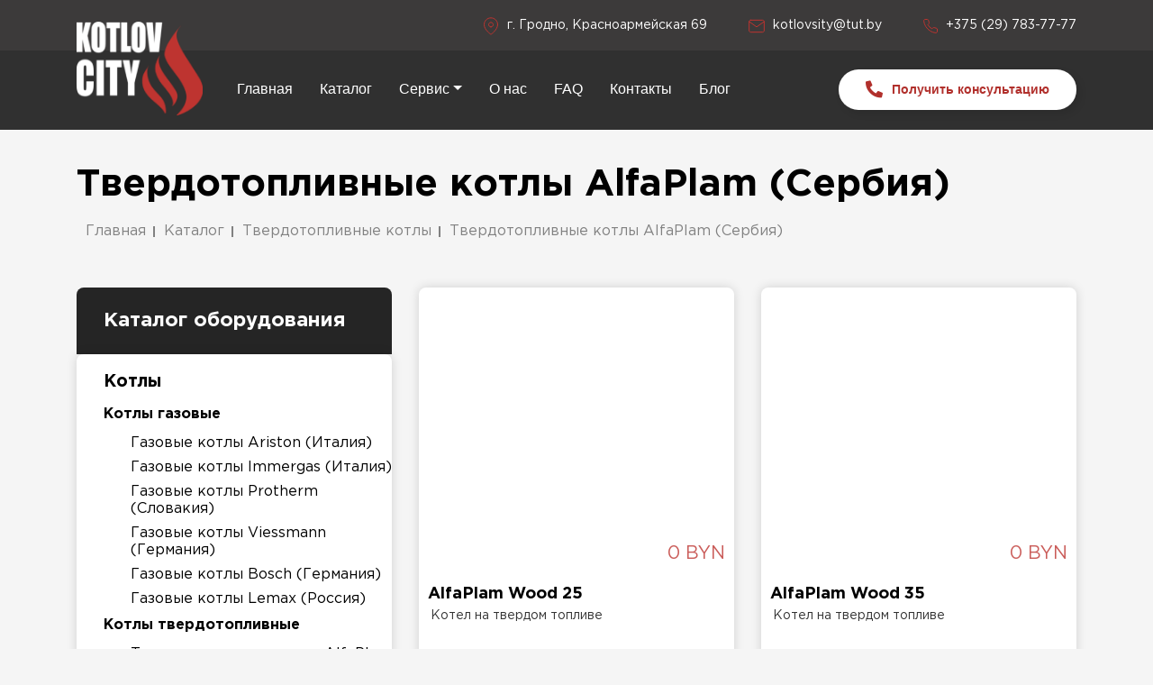

--- FILE ---
content_type: text/html; charset=UTF-8
request_url: https://kotlovcity.by/katalog/kotlyi/tverdotoplivnyie-kotlyi/alfaplam/
body_size: 5837
content:
<!DOCTYPE html>
<html lang="en">

<head>
    <meta charset="UTF-8">
    <meta name="viewport" content="width=device-width, initial-scale=1.0">
    <meta http-equiv="X-UA-Compatible" content="ie=edge">
    <meta name="description" content="Продажа твердотопливных котлов AlfaPlam (Сербия) с установкой и наладкой всей системы «под ключ». Мы дорожим своей репутацией, поэтому на монтажные работы даем гарантию 7 лет! Являемся официальными поставщиками товаров, произведенных в Италии, Словакии, Германии, Чехии и Польше.">
    <meta name="keywords" content="">
    <base href="https://kotlovcity.by" />
    <title>Продажа твердотопливных котлов AlfaPlam (Сербия) в Гродно с установкой | ЧТУП «Котлов Сити»</title>

    <link rel="shortcut icon" type="image/x-icon" href="assets/img/favicon.ico">

    <link rel="stylesheet" href="assets/css/animate.min.css">
    <link rel="stylesheet" href="assets/css/slick-theme.css">
    <link rel="stylesheet" href="assets/css/slick.css">
    <link rel="stylesheet" href="assets/css/all.min.css">
    <link rel="stylesheet" href="assets/css/bootstrap.min.css">
    <link rel="stylesheet" href="assets/css/magnific-popup.css">
    <link rel="stylesheet" href="assets/css/carousel.min.css">
    <link rel="stylesheet" href="assets/css/secrius-style.css">
    <link rel="stylesheet" href="assets/css/responsive.css">
    
    <!-- Google Tag Manager -->
<script>(function(w,d,s,l,i){w[l]=w[l]||[];w[l].push({'gtm.start':
new Date().getTime(),event:'gtm.js'});var f=d.getElementsByTagName(s)[0],
j=d.createElement(s),dl=l!='dataLayer'?'&l='+l:'';j.async=true;j.src=
'https://www.googletagmanager.com/gtm.js?id='+i+dl;f.parentNode.insertBefore(j,f);
})(window,document,'script','dataLayer','GTM-PL3DMT5');</script>
<!-- End Google Tag Manager -->
    
</head>

<body>

<!-- Google Tag Manager (noscript) -->
<noscript><iframe src="https://www.googletagmanager.com/ns.html?id=GTM-PL3DMT5"
height="0" width="0" style="display:none;visibility:hidden"></iframe></noscript>
<!-- End Google Tag Manager (noscript) -->

    <!-- ===========================
    =====>> Top Preloader <<===== -->
    <!--<div id="preloader">
        <div class="lds-css">
            <div class="preloader-3">
                <span></span>
                <span></span>
            </div>
        </div>
    </div>-->
    <!-- =====>> End Top Preloader <<===== 
    =========================== -->

    <!-- ===========================
    =====>> Header Top <<===== -->
    <header id="header-top" class="header-four">
        <div class="container">
            <div class="row">
                <div class="col-lg-12 col-md-12 header-four-col">
                     <ul class="header-four-social">
    <li class="header_contacts_1_p_1">г. Гродно, Красноармейская 69</li>
    <li class="header_contacts_1_p_2"><a href="mailto:kotlovsity@tut.by" class="">kotlovsity@tut.by</a></li>
    <li class="header_contacts_1_p_3"><a href="tel:+375 (29) 783-77-77 " class="">+375 (29) 783-77-77 </a></li>
    
</ul>
                </div>
            </div>
        </div>
    </header>
    <!-- =====>> End Header Top <<===== 
    =========================== -->

    <!-- ===========================
    =====>> Top Menu <<===== -->
    <div id="menu-4" class="menu-4">
        <nav class="navbar navbar-expand-lg top-nav" id="cssmenu">
            <div class="container navbar-collapse">
                <div class="logo">
                    <a href="/" class="header-logo">
                        <img src="assets/img/logo_k.png" alt="">
                    </a>
                </div>
                <div class="button"></div>
                <ul class="navbar-nav ml-auto" id="nav"><li class="nav-item"> <a class="nav-link" href="/" >Главная</a> </li><li class="nav-item"> <a class="nav-link" href="katalog/" >Каталог</a> </li><li class="nav-item dropdown"> <a class="nav-link dropdown-toggle" href="#" >Сервис</a><ul class="dropdown-menu"><li class=""> <a class="" href="servis/proektirovanie-sistem.html" >Проектирование систем</a><li class=""> <a class="" href="servis/montazh-sistem-i-oborudovaniya.html" >Монтаж систем и оборудования</a><li class=""> <a class="" href="servis/remont-i-servisnoe-obsluzhivanie.html" >Ремонт и сервисное обслуживание</a></ul></li><li class="nav-item"> <a class="nav-link" href="o-nas.html" >О нас</a> </li><li class="nav-item"> <a class="nav-link" href="faq.html" >FAQ</a> </li><li class="nav-item"> <a class="nav-link" href="kontaktyi.html" >Контакты</a> </li><li class="nav-item"> <a class="nav-link" href="blog/" >Блог</a> </li></ul>
                <div class="form-inline menu-right">
                    <a href="#img_5" class="btn-4 btn-4_white popup-modal2"><i class="fa fa-phone-alt"></i>Получить консультацию</a>
                    <div id="img_5" class="white-popup-block popup_1 mfp-hide popup_1_form">
                            <form id="Form" method="post" class="contact_form_inner2" enctype="multipart/form-data" novalidate="novalidate">
                              <input type="text" name="name" value="" placeholder="Ваше имя" class="contact_us_input">
                              <input type="text" name="phone" value="" placeholder="Ваш телефон*" class="contact_us_input">
                              <!--<input type="email" name="email" value="" placeholder="Ваш e-mail*" class="contact_us_input">-->
                              <textarea class="contact_us_textarea" name="message" placeholder="Сообщение..."></textarea>
                            <input type="submit" value="Отправить" class="btn-4 hover-effect btn-4_red product_wrapper2_btn btn-4_popup btn-4_height2"> 
                            </form> 
                        </div>
                    
                </div>
                 <div class="form-inline menu-right2">
                    <p class="header_contacts_1_p_3 footer_contacts_m"><a href="tel:+375 (29) 783-77-77 " class="">+375 (29) 783-77-77 </a></p>
                    <p class="header_contacts_1_p_3"><a href="tel:" class=""></a></p>
                </div>
            </div>
        </nav>
    </div>
    <!-- =====>> End Top Menu <<===== 
    =========================== -->

    <div class="about-six-area">
        <div class="container">
            <div class="row">
                <div class="col-lg-12">
                    <h3 class="header_inner">Твердотопливные котлы AlfaPlam (Сербия)</h3>
                   <div class="breadcrumbs">
        <ul class="breadcrumb_ul" itemprop="breadcrumb"><li class="breadcrumb_item"><a href="/">Главная</a></li>
<li class="breadcrumb_item"><a href="katalog/">Каталог</a></li>
<li class="breadcrumb_item"><a href="katalog/kotlyi/tverdotoplivnyie-kotlyi/">Твердотопливные котлы</a></li>
<li class="active">Твердотопливные котлы AlfaPlam (Сербия)</li></ul>
                </div>
                </div>
                
            </div>
        </div>
    </div>







<!-- ===========================
    =====>> About <<===== -->
    <div class="about-six-area pt-80 pb-80 about-six-inner_contacts">
        <div class="container">
            <div class="row">
                
                <div class="col-md-4 .col-sm-12 col-12">
                    <div class="models_catalogue">
                        <h3 class="models_catalogue_h3">Каталог оборудования</h3>
                    </div>
                    <div class="models_catalogue_div">
                        <div>
                        <h4 class="models_catalogue_h4">Котлы</h4>
                        
                           <ul class="models_catalogue_ul">
                <li class="tr"><a class="first active" href="katalog/kotlyi/gazovyie/">Котлы газовые</a>
                <ul class="sub-menu"><li class=""><a href="katalog/kotlyi/gazovyie/ariston/">Газовые котлы Ariston (Италия)</a></li>
<li class=""><a href="katalog/kotlyi/gazovyie/immergas/">Газовые котлы Immergas (Италия)</a></li>
<li class=""><a href="katalog/kotlyi/gazovyie/protherm/">Газовые котлы Protherm (Словакия)</a></li>
<li class=""><a href="katalog/kotlyi/gazovyie/viessmann/">Газовые котлы Viessmann (Германия)</a></li>
<li class=""><a href="katalog/kotlyi/gazovyie/bosch/">Газовые котлы Bosch (Германия)</a></li>
<li class=""><a href="katalog/kotlyi/gazovyie/lemax/">Газовые котлы Lemax (Россия)</a></li>
</ul>
                    <!--<ul class="sub-menu">
                        <li><a href="">Ariston</a></li>
                        <li><a href="">Lemax</a></li>
                        <li><a href="">Immergas</a></li>
                        <li><a href="">Protem</a></li>
                        <li><a href="">Vissman</a></li>
                        <li><a href="">Bosch</a></li>
                    </ul>-->
                </li>
                <li class="tr"><a href="katalog/kotlyi/tverdotoplivnyie-kotlyi/">Котлы твердотопливные</a>
                    <ul class="sub-menu"><li class=""><a href="katalog/kotlyi/tverdotoplivnyie-kotlyi/alfaplam/">Твердотопливные котлы AlfaPlam (Сербия)</a></li>
</ul>
                </li>
                <li class="tr"><a class="last" href="katalog/kotlyi/elektricheskie-kotlyi/">Котлы электрические </a>
                    <ul class="sub-menu"><li class=""><a href="katalog/kotlyi/elektricheskie-kotlyi/viessmann/">Электрические котлы Viessmann (Германия)</a></li>
<li class=""><a href="katalog/kotlyi/elektricheskie-kotlyi/protherm/">Электрические котлы Protherm (Словакия)</a></li>
</ul>
                </li>
                </ul> 
                        </div>


              
                <div class="models_catalogue_div2">
                <h4 class="models_catalogue_h4">Камины</h4>
                
                    <ul class="models_catalogue_ul">
                    <li class="tr"><a class="first active" href="katalog/kaminyi/drovyanyie-kaminyi/">Камины дровяные</a>
                        <ul class="sub-menu"><li class=""><a href="katalog/kaminyi/drovyanyie-kaminyi/drovyanyie-kaminyi-alfaplam/">Дровяные камины AlfaPlam (Сербия)</a></li>
</ul>
                    </li>
                    <li class="tr"><a href="katalog/kaminyi/palletnyie-kaminyi/">Камины пеллетные</a>
                        <ul class="sub-menu"><li class=""><a href="katalog/kaminyi/palletnyie-kaminyi/pelletnyie-kaminyi-kalon/">Пеллетные камины Kalon (Италия)</a></li>
<li class=""><a href="katalog/kaminyi/palletnyie-kaminyi/pelletnyie-kaminyi-alfaplam/">Пеллетные камины AlfaPlam (Сербия)</a></li>
</ul>
                    </li>
        
                </ul>
                </div>

                <div class="models_catalogue_div3">
                    <h4 class="models_catalogue_h4">Бойлеры</h4>
                    <ul class="models_catalogue_ul">
                    <li class="tr"><a class="first active" href="katalog/bojleryi/bojleryi.html">Бойлеры</a>
                       <ul class="sub-menu"><li class=""><a href="katalog/bojleryi/bojleryi/drazice/">Бойлеры Drazice (Чехия)</a></li>
</ul> 
                    </li>
        
                </ul>
                </div>
                
                <div class="models_catalogue_div4">
                        <h4 class="models_catalogue_h4">Комплектующие</h4>
                        
                           <ul class="models_catalogue_ul">
                <li class="tr"><a class="first active" href="katalog/komplektuyushhie/trubyi/">Трубы</a>
                <ul class="sub-menu"><li class=""><a href="katalog/komplektuyushhie/trubyi-dlya-vodoprovoda/">Трубы для  водопровода</a></li>
<li class=""><a href="katalog/komplektuyushhie/trubyi-dlya-sistem-otopleniya/">Трубы для систем отопления</a></li>
<li class=""><a href="katalog/komplektuyushhie/trubyi-dlya-kanalizaczii.html">Трубы для канализации</a></li>
<li class=""><a href="katalog/komplektuyushhie/trubyi-dlya-teplogo-pola/">Трубы для теплого пола</a></li>
</ul>
                    <!--<ul class="sub-menu">
                        <li><a href="">Ariston</a></li>
                        <li><a href="">Lemax</a></li>
                        <li><a href="">Immergas</a></li>
                        <li><a href="">Protem</a></li>
                        <li><a href="">Vissman</a></li>
                        <li><a href="">Bosch</a></li>
                    </ul>-->
                </li>
                <li class="tr"><a href="katalog/komplektuyushhie/nasosyi/">Насосы</a>
                    <ul class="sub-menu"><li class=""><a href="katalog/komplektuyushhie/czirkulyaczionnyie-dlya-gvs.html">Циркуляционные для ГВС</a></li>
<li class=""><a href="katalog/komplektuyushhie/czirkulyaczionnyie-dlya-sistem-otopleniya.html">Циркуляционные для систем отопления</a></li>
<li class=""><a href="katalog/komplektuyushhie/nasosyi-dlya-vodosnabzheniya.html">Насосы для водоснабжения</a></li>
</ul>
                </li>
                <li class="tr"><a class="" href="katalog/komplektuyushhie/radiatoryi/">Радиаторы</a>
                    <ul class="sub-menu"><li class=""><a href="katalog/komplektuyushhie/radiatoryi/allyuminievyie-radiatoryi.html">Аллюминиевые радиаторы</a></li>
<li class=""><a href="katalog/komplektuyushhie/radiatoryi/stalnyie-radiatoryi.html">Стальные радиаторы</a></li>
</ul>
                </li>
                <li class="tr"><a class="" href="katalog/komplektuyushhie/rasshiritelnyie-baki/">Расширительные баки</a>
                    <ul class="sub-menu"><li class=""><a href="katalog/komplektuyushhie/dlya-otopleniya.html">Для отопления</a></li>
<li class=""><a href="katalog/komplektuyushhie/dlya-vodosnabzheniya.html">Для водоснабжения</a></li>
</ul>
                </li>
                </ul> 
                        </div>
                
                
              

                
                    </div>
                 <a href="#" class="btn-4 btn-4_white btn-4_black catalogue_show">Каталог</a>   


                    <div class="models_catalogue_div catalogue_hide">
                        <div class="button menu-opened catalogue_hide_button"></div>
                        <div>
                        <h4 class="models_catalogue_h4">Котлы</h4>
                        
                           <ul class="models_catalogue_ul">
                <li class="tr"><a class="first active" href="katalog/kotlyi/gazovyie/">Котлы газовые</a>
                <ul class="sub-menu"><li class=""><a href="katalog/kotlyi/gazovyie/ariston/">Газовые котлы Ariston (Италия)</a></li>
<li class=""><a href="katalog/kotlyi/gazovyie/immergas/">Газовые котлы Immergas (Италия)</a></li>
<li class=""><a href="katalog/kotlyi/gazovyie/protherm/">Газовые котлы Protherm (Словакия)</a></li>
<li class=""><a href="katalog/kotlyi/gazovyie/viessmann/">Газовые котлы Viessmann (Германия)</a></li>
<li class=""><a href="katalog/kotlyi/gazovyie/bosch/">Газовые котлы Bosch (Германия)</a></li>
<li class=""><a href="katalog/kotlyi/gazovyie/lemax/">Газовые котлы Lemax (Россия)</a></li>
</ul>
                    <!--<ul class="sub-menu">
                        <li><a href="">Ariston</a></li>
                        <li><a href="">Lemax</a></li>
                        <li><a href="">Immergas</a></li>
                        <li><a href="">Protem</a></li>
                        <li><a href="">Vissman</a></li>
                        <li><a href="">Bosch</a></li>
                    </ul>-->
                </li>
                <li class="tr"><a href="katalog/kotlyi/tverdotoplivnyie-kotlyi/">Котлы твердотопливные</a>
                    <ul class="sub-menu"><li class=""><a href="katalog/kotlyi/tverdotoplivnyie-kotlyi/alfaplam/">Твердотопливные котлы AlfaPlam (Сербия)</a></li>
</ul>
                </li>
                <li class="tr"><a class="last" href="katalog/kotlyi/elektricheskie-kotlyi/">Котлы электрические </a>
                    <ul class="sub-menu"><li class=""><a href="katalog/kotlyi/elektricheskie-kotlyi/viessmann/">Электрические котлы Viessmann (Германия)</a></li>
<li class=""><a href="katalog/kotlyi/elektricheskie-kotlyi/protherm/">Электрические котлы Protherm (Словакия)</a></li>
</ul>
                </li>
                </ul> 
                        </div>


              
                <div class="models_catalogue_div2">
                <h4 class="models_catalogue_h4">Камины</h4>
                
                    <ul class="models_catalogue_ul">
                    <li class="tr"><a class="first active" href="katalog/kaminyi/drovyanyie-kaminyi/">Камины дровяные</a>
                        <ul class="sub-menu"><li class=""><a href="katalog/kaminyi/drovyanyie-kaminyi/drovyanyie-kaminyi-alfaplam/">Дровяные камины AlfaPlam (Сербия)</a></li>
</ul>
                    </li>
                    <li class="tr"><a href="katalog/kaminyi/palletnyie-kaminyi/">Камины пеллетные</a>
                        <ul class="sub-menu"><li class=""><a href="katalog/kaminyi/palletnyie-kaminyi/pelletnyie-kaminyi-kalon/">Пеллетные камины Kalon (Италия)</a></li>
<li class=""><a href="katalog/kaminyi/palletnyie-kaminyi/pelletnyie-kaminyi-alfaplam/">Пеллетные камины AlfaPlam (Сербия)</a></li>
</ul>
                    </li>
        
                </ul>
                </div>

                <div class="models_catalogue_div3">
                    <h4 class="models_catalogue_h4">Бойлеры</h4>
                    <ul class="models_catalogue_ul">
                <li class="tr"><a class="first active" href="katalog/bojleryi/bojleryi.html">Бойлеры</a>
                <ul class="sub-menu"><li class=""><a href="katalog/bojleryi/bojleryi/drazice/">Бойлеры Drazice (Чехия)</a></li>
</ul>
                </li>
                </ul> 
                </div>
                
                <div class="models_catalogue_div4">
                        <h4 class="models_catalogue_h4">Комплектующие</h4>
                        
                           <ul class="models_catalogue_ul">
                <li class="tr"><a class="first active" href="katalog/komplektuyushhie/trubyi/">Трубы</a>
                <ul class="sub-menu"><li class=""><a href="katalog/komplektuyushhie/trubyi-dlya-vodoprovoda/">Трубы для  водопровода</a></li>
<li class=""><a href="katalog/komplektuyushhie/trubyi-dlya-sistem-otopleniya/">Трубы для систем отопления</a></li>
<li class=""><a href="katalog/komplektuyushhie/trubyi-dlya-kanalizaczii.html">Трубы для канализации</a></li>
<li class=""><a href="katalog/komplektuyushhie/trubyi-dlya-teplogo-pola/">Трубы для теплого пола</a></li>
</ul>
                    <!--<ul class="sub-menu">
                        <li><a href="">Ariston</a></li>
                        <li><a href="">Lemax</a></li>
                        <li><a href="">Immergas</a></li>
                        <li><a href="">Protem</a></li>
                        <li><a href="">Vissman</a></li>
                        <li><a href="">Bosch</a></li>
                    </ul>-->
                </li>
                <li class="tr"><a href="katalog/komplektuyushhie/nasosyi/">Насосы</a>
                    <ul class="sub-menu"><li class=""><a href="katalog/komplektuyushhie/czirkulyaczionnyie-dlya-gvs.html">Циркуляционные для ГВС</a></li>
<li class=""><a href="katalog/komplektuyushhie/czirkulyaczionnyie-dlya-sistem-otopleniya.html">Циркуляционные для систем отопления</a></li>
<li class=""><a href="katalog/komplektuyushhie/nasosyi-dlya-vodosnabzheniya.html">Насосы для водоснабжения</a></li>
</ul>
                </li>
                <li class="tr"><a class="" href="katalog/komplektuyushhie/radiatoryi/">Радиаторы</a>
                    <ul class="sub-menu"><li class=""><a href="katalog/komplektuyushhie/radiatoryi/allyuminievyie-radiatoryi.html">Аллюминиевые радиаторы</a></li>
<li class=""><a href="katalog/komplektuyushhie/radiatoryi/stalnyie-radiatoryi.html">Стальные радиаторы</a></li>
</ul>
                </li>
                <li class="tr"><a class="" href="katalog/komplektuyushhie/rasshiritelnyie-baki/">Расширительные баки</a>
                    <ul class="sub-menu"><li class=""><a href="katalog/komplektuyushhie/dlya-otopleniya.html">Для отопления</a></li>
<li class=""><a href="katalog/komplektuyushhie/dlya-vodosnabzheniya.html">Для водоснабжения</a></li>
</ul>
                </li>
                </ul> 
                        </div>
              

                
                    </div>
                     
                 

            </div>
            
            
            <div class="col-md-8">
                <div class="models_catalogue2_wrapper">
                    <article class="post clearfix mb-30">
    <div class="entry-header">
      <div class="post-thumb thumb">
           <img class="img-responsive img-fullwidth" alt="" src="/assets/components/phpthumbof/cache/wood.c1e05f2a6804e8771546cf9e937135ef36.jpg">
           
      </div>
    </div>
    <div class="entry-content p-20">
        <div class="goods_item_wrapper_price">
            <h4 class="entry-title"><a href="katalog/kotlyi/tverdotoplivnyie-kotlyi/alfaplam/alfaplam-wood-25.html">AlfaPlam Wood 25</a></h4> <p>0&nbsp;BYN</p>
        </div>
      <p class="p_black">Котел на твердом топливе</p>
      <div class="entry-content_bottom2">
      <a href="katalog/kotlyi/tverdotoplivnyie-kotlyi/alfaplam/alfaplam-wood-25.html" class="btn-4 hover-effect btn-4_red btn-4_height2">Подробнее</a> 
      </div>
      <div class="clearfix"></div>
    </div>
  </article>
<article class="post clearfix mb-30">
    <div class="entry-header">
      <div class="post-thumb thumb">
           <img class="img-responsive img-fullwidth" alt="" src="/assets/components/phpthumbof/cache/wood.c1e05f2a6804e8771546cf9e937135ef36.jpg">
           
      </div>
    </div>
    <div class="entry-content p-20">
        <div class="goods_item_wrapper_price">
            <h4 class="entry-title"><a href="katalog/kotlyi/tverdotoplivnyie-kotlyi/alfaplam/alfaplam-wood-35.html">AlfaPlam Wood 35</a></h4> <p>0&nbsp;BYN</p>
        </div>
      <p class="p_black">Котел на твердом топливе</p>
      <div class="entry-content_bottom2">
      <a href="katalog/kotlyi/tverdotoplivnyie-kotlyi/alfaplam/alfaplam-wood-35.html" class="btn-4 hover-effect btn-4_red btn-4_height2">Подробнее</a> 
      </div>
      <div class="clearfix"></div>
    </div>
  </article>
<article class="post clearfix mb-30">
    <div class="entry-header">
      <div class="post-thumb thumb">
           <img class="img-responsive img-fullwidth" alt="" src="/assets/components/phpthumbof/cache/wood.c1e05f2a6804e8771546cf9e937135ef36.jpg">
           
      </div>
    </div>
    <div class="entry-content p-20">
        <div class="goods_item_wrapper_price">
            <h4 class="entry-title"><a href="katalog/kotlyi/tverdotoplivnyie-kotlyi/alfaplam/alfaplam-wood-40.html">AlfaPlam Wood 40</a></h4> <p>0&nbsp;BYN</p>
        </div>
      <p class="p_black">Котел на твердом топливе</p>
      <div class="entry-content_bottom2">
      <a href="katalog/kotlyi/tverdotoplivnyie-kotlyi/alfaplam/alfaplam-wood-40.html" class="btn-4 hover-effect btn-4_red btn-4_height2">Подробнее</a> 
      </div>
      <div class="clearfix"></div>
    </div>
  </article>
<article class="post clearfix mb-30">
    <div class="entry-header">
      <div class="post-thumb thumb">
           <img class="img-responsive img-fullwidth" alt="" src="/assets/components/phpthumbof/cache/wood.c1e05f2a6804e8771546cf9e937135ef36.jpg">
           
      </div>
    </div>
    <div class="entry-content p-20">
        <div class="goods_item_wrapper_price">
            <h4 class="entry-title"><a href="katalog/kotlyi/tverdotoplivnyie-kotlyi/alfaplam/alfaplam-wood-50.html">AlfaPlam Wood 50</a></h4> <p>0&nbsp;BYN</p>
        </div>
      <p class="p_black">Котел на твердом топливе</p>
      <div class="entry-content_bottom2">
      <a href="katalog/kotlyi/tverdotoplivnyie-kotlyi/alfaplam/alfaplam-wood-50.html" class="btn-4 hover-effect btn-4_red btn-4_height2">Подробнее</a> 
      </div>
      <div class="clearfix"></div>
    </div>
  </article>
              
                </div>
                <div class="pagination">
                <ul class="rounded-square-blocks">
                
                </ul>
            </div>
            </div>
              
            </div>
        </div>
    </div>
    <!-- =====>> End About <<===== 
    =========================== -->


    




    <!-- ===========================
    =====>> Copy Right <<===== -->
    <div id="copy-right-area" class="section-color bg-black pt-50 pb-5">
        <div class="container">
            <div class="row">
                <div class="col-lg-12 col-md-12">
                    <div class="footer_wrapper">
                        <div class="footer_order">
                            <p class="header_contacts_1_p_1 footer_contacts_m">г. Гродно, Красноармейская 69</p>
                            <p class="header_contacts_1_p_2"><a href="mailto:kotlovsity@tut.by" class="">kotlovsity@tut.by</a></p>
                        </div>
                        <div class="footer_logo">
                            <img src="assets/img/logo_k.svg">
                        </div>
                        
                
                    <ul class="navbar-nav footer_menu" id="nav"><li class=""> <a class="" href="/" >Главная</a> </li><li class=""> <a class="" href="katalog/" >Каталог</a> </li><li class=""> <a class="" href="o-nas.html" >О нас</a> </li><li class=""> <a class="" href="faq.html" >FAQ</a> </li><li class=""> <a class="" href="kontaktyi.html" >Контакты</a> </li><li class=""> <a class="" href="blog/" >Блог</a> </li></ul>
                        
                        
                        
                        <div class="footer_order2">
                            <p class="header_contacts_1_p_3 footer_contacts_m"><a href="tel:+375 (29) 783-77-77 " class="">+375 (29) 783-77-77 </a></p>
                            
                        </div>
                    </div>
                    <div class="cta-text d-flex flex-lg-row flex-column justify-content-start copyright_footer">
                        <div class="text-lg-left text-center">
                            <p id="copyright_left" style="padding-left: 0px;">© 2016-2024 Kotlov City</p>
                        </div>
                        <div class="ml-lg-auto">
                            <div class="d-flex flex-row align-items-center justify-content-center">
                                <div class="footer-main-develop">
    Разработано
    <a class="develop-nbd" href="//nbd.by\"></a> <!--36-->
</div>
                            </div>
                        </div>
                    </div>
                </div>
            </div>
        </div>
    </div>
    <!-- =====>> End Copy Right <<===== 
    =========================== -->

    <!-- ===========================
    =====>> Scroll Top <<===== -->
    <a href="#" class="scroll-top show" id="scroll-top">
        <i class="arrow-top fal fa-long-arrow-up"></i>
        <i class="arrow-bottom fal fa-long-arrow-up"></i>
    </a>
    <!-- =====>> End Scroll Top <<===== 
    =========================== -->



    <!-- ===========================
    =====>> Jquery <<===== -->

    <script src="assets/js/jquery-3.4.1.min.js"></script>
    <script src="assets/js/bootstrap.min.js"></script>
    <script src="assets/js/slick.min.js"></script>
    <script src="assets/js/jquery.validate.min.js"></script>
    <script src="assets/js/jquery.mask.min.js"></script>
    <script src="assets/js/popper.min.js"></script>
    <script src="assets/js/carousel.min.js"></script>
    <script src="assets/js/wow.min.js"></script>
    <script src="assets/js/parallax.min.js"></script>
    <script src="assets/js/jquery.magnific-popup.min.js"></script>
    <script src="assets/js/counter.js"></script>
    <script src="https://maps.googleapis.com/maps/api/js?key=AIzaSyCe2q1gFSd75jKUnTDPq0nZWaMlEu6vL30 "></script>
    <script src="assets/js/menu.js"></script>
    <script src="assets/js/secrius-script.js"></script>

    <!-- =====>> End Jquery <<===== 
    =========================== -->

</body>

</html>

--- FILE ---
content_type: text/css
request_url: https://kotlovcity.by/assets/css/secrius-style.css
body_size: 5736
content:
/* prefixed by https://autoprefixer.github.io (PostCSS: v7.0.26, autoprefixer: v9.7.3) */

/* prefixed by https://autoprefixer.github.io (PostCSS: v7.0.26, autoprefixer: v9.7.3) */

/* ============================================================
    [Master Stylesheet]

    Theme Name :     Secrius 
    Theme URI  :      https://themeforest.net/user/raistheme
    Description:    Secrius - Multipurpose Services Company HTML Template
    Author     :         raistheme
    Author URI :     https://themeforest.net/user/raistheme
    Version    :        1.0.0 
    Text Domain:    secrius 

============================================================== */

/*
========================================
Goggle Fonts
========================================
*/

/* Playfair Display*/

@import url('https://fonts.googleapis.com/css?family=Playfair+Display:400,700,900&display=swap');
/* Poppins */

@import url('https://fonts.googleapis.com/css?family=Poppins:300,400,500,600,700&display=swap');
/* Montserrat */

@import url('https://fonts.googleapis.com/css?family=Montserrat:300,400,500,600,700&display=swap');
/* Playfair  */

@import url('https://fonts.googleapis.com/css?family=Playfair+Display:600,700&display=swap');
/*
========================================
Css Style
========================================
*/

@import "../css/helper.css";
@import "../css/menu.css";
/*
========================================
Page Style
========================================
*/

@import "../css/style-1.css";
@import "../css/style-2.css";
@import "../css/style-3.css";
@import "../css/style-4.css";
@import "../css/style-5.css";
@import "../css/style-6.css";


/*
==================== TABLE OF CONTENTS ===================

(1) == Inner Page Hero
(2) == Inner About
(3) == Inner About Content
(4) == Inner Services
(5) == News
(6) == News Singel
(7) == Contact
(8) == Shop
(9) == Error
(10) == Main Slider 

============================================================*/

/*
========================================
    Inner Page Hero
========================================
*/

.menu-inner {
    position: unset;
    background-image: -o-linear-gradient(bottom, #004a9a 0%, #0f5fb5 100%);
    background-image: -webkit-gradient(linear, left bottom, left top, from(#004a9a), to(#0f5fb5));
    background-image: linear-gradient(0deg, #004a9a 0%, #0f5fb5 100%);
}

.menu-inner .navbar {
    padding: 0;
}

/*
========================================
    Inner Page Hero
========================================
*/

.inner-page-hero-area {
    background-image: url(../img/inner-bg.jpg);
    position: relative;
    padding: 120px 0;
}

.inner-page-hero-area::before {
    content: '';
    position: absolute;
    top: 0;
    left: 0;
    width: 100%;
    height: 100%;
    background: rgba(11, 29, 65, 0.9);
}

.inner-page-hero-text {
    color: #ffffff;
}

.inner-page-title {
    font-size: 36px;
    font-weight: 700;
}

.inner-page-u {
    padding-top: 15px;
}

.inner-page-u li {
    font-size: 14px;
    font-weight: 400;
    display: inline-block;
    position: relative;
}

.inner-page-u li:nth-child(1)::after {
    content: "\f105";
    font-family: "Font Awesome 5 free";
    font-weight: 900;
    padding: 0 12px;
}

.inner-page-u li:nth-child(2) {
    color: #fff;
}

/*
========================================
    Inner About
========================================
*/

.inner-about-area {}

.inner-about-text {}

.inner-about-quote {
    text-align: right;
}

.inner-about-quote-img {}

.inner-about-quote-img img {}

.inner-about-quote-text {
    background: #1f65bd;
    width: 260px;
    position: absolute;
    bottom: 16%;
    text-align: left;
    padding: 27px 30px;
    color: #fff;
}

.inner-about-quote-text p {
    padding-bottom: 20px;
}

/*
========================================
    Inner About Content
========================================
*/

.inner-about-content-area {
    position: relative;
    background-image: url(../img/about-content.jpg);
    padding: 48px 0;
}

.inner-about-content-area::before {
    content: '';
    position: absolute;
    right: 0;
    top: 0;
    width: 59%;
    height: 77%;
    background-color: #000;
    -webkit-transform: translateY(15%);
    -ms-transform: translateY(15%);
    transform: translateY(15%);
}

.inner-about-content-text {
    color: #fff;
    padding: 97px 0;
}

.inner-about-content-text .hading-title {
    padding-bottom: 25px;
}

.inner-reliable {}

.inner-reliable .reliable-img {
    padding: 150px 0;
}

/*
========================================
    Inner Services
========================================
*/

.inner-services-area {}

.inner-services-area::before {}

.inner-services-area .hading-title {
    text-align: center;
    padding-bottom: 40px;
}

/*
========================================
    News
========================================
*/

.single-news {
    margin-bottom: 30px
}

.news-image {
    overflow: hidden;
}
.news-image img {
    width: 100%;
    -webkit-transition: all .3s;
    -o-transition: all .3s;
    transition: all .3s;
}
.single-news:hover .news-image img {
    -webkit-transform: scale(1.1);
        -ms-transform: scale(1.1);
            transform: scale(1.1);
}

.news-text {
    /* -webkit-box-shadow: 0 0 4px 2px rgba(0, 0, 0, 0.1); */
    /* box-shadow        : 0 0 4px 2px rgba(0, 0, 0, 0.1); */
    padding: 40px;
    text-align: left;
    border: 1px solid #eee;
}

.news-text .news-title {
    font-family: "Oswald", sans-serif;
    font-size: 20px;
    margin-bottom: 10px;
    text-transform: capitalize;
    color: #051d3e
}

.news-meta p {
    color: #888888;
    font-style: italic;
}

.news-text h2 a:hover {
    color: #1f65bd
}

.news-text p {
    margin-top: 10px;
}

.news-text .btn-b1 {
    margin-top: 15px;
}

.news-text a.bleezy-btn {
    margin-top: 20px;
}

.product-thumb-info-content p {
    color: #051d3e;
    font-size: 14px;
}

.product-thumb-info-content p a {
    display: inline-block !important;
    margin-left: 10px !important;
    padding: 0 !important;
    color: #555 !important
}

.product-thumb-info-content p a:hover {
    color: #1f65bd !important
}

.Tags-catagory li {
    border-bottom: 0 solid #ededed !important;
    display: inline-block !important;
    margin: 2px !important;
}

.Tags-catagory a {
    background: #f9f9f9 none repeat scroll 0 0 !important;
    padding: 5px 10px !important;
}

.Tags-catagory a:hover {
    background: #1f65bd none repeat scroll 0 0 !important;
    color: #fff !important
}

.instagram li {
    float: left;
    padding: 0 8px 8px 0;
    width: 25%;
    border: medium none !important
}

.instagram a {
    padding: 0 !important;
}

.instagram img {
    width: 100%;
}

ul.pagination {
    list-style: outside none none;
    margin: 35px 0 0;
    padding: 0;
    text-align: center;
    display: block
}

ul.pagination li {
    display: inline-block;
    margin: 0 3px
}

ul.pagination li a {
    background: #1a1a1a none repeat scroll 0 0;
    border: 1px solid #1a1a1a;
    border-radius: 0 !important;
    color: #fff;
    display: block;
    font-size: 15px;
    font-weight: 600; 
    letter-spacing: 2px; 
    padding: 10px 15px;
    text-transform: uppercase;
}

ul.pagination li.active a, ul.pagination li a:hover, ul.pagination li.active a:hover {
    background: #1f65bd none repeat scroll 0 0;
    color: #fff;
    border: 1px solid #1f65bd;
}

.shop-sidebar-widget {
    margin-bottom: 30px;
    border: 1px solid #eee;
    padding: 35px 25px;
}

.shop-sidebar-widget:last-child {
    margin-bottom: 0;
}

.shop-sidebar-widget h5 {
    color: #051d3e;
    margin-bottom: 25px;
    padding-bottom: 5px;
    position: relative;
    text-transform: capitalize;
}

.shop-sidebar-widget h5:before {
    background: #1f65bd none repeat scroll 0 0;
    content: "";
    height: 2px;
    left: 0;
    position: absolute;
    top: 100%;
    width: 80px;
}

.shop-sidebar-widget form {
    background: #f7f7f7 none repeat scroll 0 0;
    height: 40px;
    position: relative;
}

.shop-sidebar-widget input {
    background: transparent none repeat scroll 0 0;
    border: medium none;
    color: #051d3e;
    height: 100%;
    padding: 5px 10px;
    position: absolute;
    top: 0;
    width: 80%;
}

.shop-sidebar-widget button {
    background: #1f65bd none repeat scroll 0 0;
    border: medium none;
    color: #fff;
    height: 100%;
    position: absolute;
    right: 0;
    top: 0;
    width: 20%;
    -webkit-transition: all 0.4s ease 0s;
    -o-transition: all 0.4s ease 0s;
    transition: all 0.4s ease 0s
}

.shop-sidebar-widget button:hover {
    background: #c21523 none repeat scroll 0 0
}

.shop-sidebar-widget ul li, .cat-parent ul li {
    border-bottom: 1px solid #ededed;
}

.shop-sidebar-widget ul li:last-child {
    border-bottom: 0 solid #ededed;
}

.shop-sidebar-widget ul li a {
    color: #051d3e;
    display: block;
    font-size: 14px;
    padding: 10px;
    text-transform: capitalize;
}

.shop-sidebar-widget ul li a:hover {
    color: #1f65bd
}

.cat-parent span {
    float: right;
}

.widget_product_categories ul li.current-cat-parent .children {
    display: block;
}

.widget_product_categories .children {
    border-top: 1px solid #e9e9e9;
    display: none;
    padding-left: 20px;
}

.product-thumb-info-image {
    background: #eee none repeat scroll 0 0;
    float: left;
    height: auto;
    margin-bottom: 5px;
    margin-right: 10px;
    margin-top: 5px;
    padding: 5px;
    width: 80px;
}

.product-thumb-info-image img {
    width: 100%;
}

.product-thumb-info-content {
    display: inline-block;
    margin-top: 5px;
    overflow: hidden;
}

.item-cat {
    display: block;
    margin-bottom: 0;
}

.price {
    color: #1f65bd;
    font-size: 16px;
    font-weight: 600
}

.product-thumb-info-image a, .product-thumb-info-content h4 a, .product-thumb-info-content span a {
    padding: 0 !important
}

.featured-list li {
    overflow: hidden;
    padding: 10px 0;
}

.product-thumb-info-content h4 a {
    color: #051d3e !important;
    font-size: 16px !important;
    line-height: 25px !important;
}

.item-cat a {
    display: inline-block !important;
    line-height: 20px !important;
    margin: 5px 0 !important;
}

.shorting {
    background: #f9f9f9 none repeat scroll 0 0;
    padding: 15px 10px;
}

.shorting p {
    margin: 7px 0;
    text-transform: capitalize;
}

.shorting form {
    float: right;
}

.shorting form label {
    font-weight: 500;
    margin: 0;
}

.shorting select {
    border: 1px solid #ddd;
    padding: 5px;
    text-transform: capitalize;
}

.single-shop-product {
    margin-top: 30px;
    border: 1px solid #2165bd;
}

.single-product-image {
    border-bottom: 1px solid #2165bd;
}

.single-product-text {
    padding: 15px 20px 30px;
}

.single-product-image img {
    width: 100%;
}

.single-product-text h3 {
    color: #051d3e;
    font-size: 19px;
    font-weight: 500;
    margin-bottom: 0;
    text-transform: capitalize
}

.product-price {
    margin: 0 0 20px;
}

.product-price h3 {
    display: inline-block;
    color: #1f65bd
}

.product-rating {
    float: right;
}

.product-rating li {
    color: #f3c30b;
    display: inline-block;
    margin: 0 1px;
}

.product-button a {
    background: #1f65bd none repeat scroll 0 0;
    color: #fff;
    display: inline-block;
    font-weight: 600;
    margin-right: 3px;
    padding: 5px 10px;
    text-transform: uppercase;
}

.product-button a:hover {
    background: #c21523 none repeat scroll 0 0
}

.single-product-text h3 a:hover {
    color: #c21523
}

/* shop Single */

.single-shop-product {
    margin-top: 30px;
    border: 1px solid #2165bd;
}

.swiper-container {
    width: 100%;
    height: 300px;
    margin-left: auto;
    margin-right: auto;
}

.swiper-slide {
    height: 450px;
    text-align: center;
    background-color: #ebf2f5;
}

.swiper-slide img {
    width: 61%;
    height: auto;
    margin: 0 auto;
}

.gallery-top img {
    position: relative;
    top: 50%;
    -webkit-transform: translateY(-50%);
    -ms-transform: translateY(-50%);
    transform: translateY(-50%);
}

.gallery-top {
    height: 80%;
    width: 100%;
}

.gallery-thumbs {
    height: 20%;
    -webkit-box-sizing: border-box;
    box-sizing: border-box;
    padding: 10px 0;
}

.gallery-thumbs .swiper-slide {
    width: 25%;
    height: 100%;
    opacity: 0.4;
}

.gallery-thumbs .swiper-slide-thumb-active {
    opacity: 1;
}

.shop-slider2-right {
    margin-left: 20px;
}

.shop-slider2-right h2 {}

.shop-slider2-right h4 {
    padding: 23px 0 38px;
}

.shop-slider2-right h2 {
    font-size: 35px;
}

.shop-slider2-right p {}

.cart-add {
    padding: 50px 0px 50px;
}

.cart-add input {
    width: 90px;
    height: 55px;
    font-size: 18px;
    text-align: center;
    border: 2px solid #212529;
}

.cart-add a.btn-1 {
    margin-left: 20px;
    margin-top: -4px;
}

.trainers-information ul li {
    font-size: 16px;
    color: #001e3c;
    font-family: "Roboto";
    padding-top: 16px;
}

.trainers-information ul li span {
    font-weight: 700;
}

/*
========================================
    News Singel
========================================
*/

.news-text.single-news-text {}

.news-text.single-news-text img {
    float: left;
    margin-right: 20px;
    margin-top: 20px;
}

.news-text blockquote {
    background: #f9f9f9 none repeat scroll 0 0;
    border-left: 5px solid #c41928;
    font-style: italic;
    margin-bottom: 30px;
    margin-right: 0;
    margin-top: 30px;
    padding: 20px;
}

.post-share {
    border-bottom: 1px solid #f3f3f3;
    border-top: 1px solid #f3f3f3;
    margin-top: 30px;
    padding: 15px 20px;
}

.post-share-left h4, .post-share-right h4 {
    color: #333;
    display: inline-block;
    font-size: 15px;
    margin-right: 10px;
}

.post-share-left p {
    display: inline-block
}

.post-share-left p a {
    text-decoration: underline;
    color: #333;
    margin-right: 4px;
    text-transform: capitalize;
}

.post-share-left p a:hover {
    text-decoration: none
}

.post-share-right {
    text-align: right
}

.post-share-right ul {
    float: right;
    padding: 6px 0;
}

.post-share-right li {
    display: inline-block;
    margin: 0 3px;
}

.post-share-right li a:hover {
    color: #c41928;
}

.comment-group-title h2, .bleezy-leave-comment h2 {
    color: #333;
    font-size: 24px;
    font-weight: 600;
    margin-bottom: 5px;
    text-transform: capitalize;
    text-align: left
}

.bleezy-comment-list {
    margin-top: 50px;
}

.single-comment-item {
    margin-top: 30px;
}

.single-comment-box {
    background: #ebf2f5 none repeat scroll 0 0;
    margin-bottom: 10px;
    position: relative;
    -webkit-transition: all 300ms ease 0s;
    -o-transition: all 300ms ease 0s;
    transition: all 300ms ease 0s;
}

.main-comment {
    font-size: 14px;
    position: relative;
    padding: 30px;
    margin-bottom: 25px;
}

.author-image {
    border-radius: 50%;
    margin-right: 20px;
}

.author-image img {
    border-radius: 50%;
    display: block;
    width: 80px;
}

.comment-info {
    margin-bottom: 10px;
    position: relative;
}

.comment-info h4 {
    color: #333;
    font-size: 17px;
    text-transform: capitalize;
}

.comment-info p {
    color: #666;
    font-weight: 500;
    text-transform: capitalize;
}

.reply {
    color: #555;
    display: inline-block;
    font-size: 14px;
    font-style: italic;
    font-weight: 600;
    text-decoration: underline;
    text-transform: capitalize;
    position: absolute;
    right: 0;
    top: 50%;
    -webkit-transform: translateY(-50%);
        -ms-transform: translateY(-50%);
            transform: translateY(-50%);
}

.comment-text-inner .reply {
    display: none;
}

.single-comment-box.reply-comment {
    margin-left: 100px;
}

.reply:hover {
    color: #c41928
}

.bleezy-leave-comment {
    margin-top: 50px;
}

.bleezy-leave-comment p {
    text-align: left
}

.bleezy-leave-comment form {
    margin-top: 20px;
    text-align: center
}

.bleezy-leave-comment input[type="text"], .bleezy-leave-comment input[type="email"] {
    background: transparent none repeat scroll 0 0;
    border: 1px solid #ddd;
    height: 45px;
    margin-bottom: 20px;
    margin-right: 20px;
    margin-top: 0;
    padding: 10px 15px;
    -webkit-transition: all 0.4s ease 0s;
    -o-transition: all 0.4s ease 0s;
    transition: all 0.4s ease 0s;
    width: 100%;
    color: #333
}

.bleezy-leave-comment input[type="email"] {
    margin-right: 0;
}

.bleezy-leave-comment textarea {
    border: 1px solid #ddd;
    height: 160px;
    margin-bottom: 20px;
    padding: 10px 15px;
    -webkit-transition: all 0.4s ease 0s;
    -o-transition: all 0.4s ease 0s;
    transition: all 0.4s ease 0s;
    width: 100%;
    color: #333
}

.bleezy-leave-comment button {
    border: 0;
    width: 200px;
    float: left;
}

/*
========================================
    Contact
========================================
*/

.contact-area {}

.single-contact-address {
    background: #f9f9f9 none repeat scroll 0 0;
    border: 1px solid #ddd;
    margin-bottom: 30px;
    padding: 20px;
}

.single-contact-address>h3 {
    border-bottom: 1px solid #212121;
    color: #c41928;
    font-size: 20px;
    padding-bottom: 10px;
    text-transform: capitalize;
}

.single-contact-address li {
    margin-top: 10px;
}

.single-contact-address ul li i {
    color: #c41928;
    float: left;
    font-size: 17px;
    height: 30px;
    width: 35px;
}

.single-contact-address p {
    overflow: hidden;
    color: #333
}

.contact-area .hading-title {
    padding: 51px 0 50px;
}

.contact-form-box {}

.contact-form-box .name-box {
    width: 100%;
    height: 50px;
    padding: 0 15px;
    border: 1px solid #ccc;
    margin-bottom: 30px;
}

.contact-form-box #message-box {
    width: 100%;
    height: 200px;
    padding: 15px 15px;
    border: 1px solid #ccc;
}

.btn-1.message-send {
    border: 0;
    margin-top: 40px;
}

#google-map {
    margin-bottom: -3px;
    width: 100%;
    height: 600px;
}

/*
========================================
    Shop
========================================
*/

.shop-area {}

.shop-area .product-thumb-info-content p a {
    margin-left: 0 !important;
}

.price-cc {
    color: #1f65bd;
    font-size: 16px;
    font-weight: 600;
    padding-top: 6px;
}

.shop-content {}

.shorting {
    background: #f9f9f9 none repeat scroll 0 0;
    padding: 15px 10px;
}

.shorting p {
    margin: 7px 0;
    text-transform: capitalize;
}

.shorting form {
    float: right;
}

.shorting form label {
    font-weight: 500;
    margin: 0;
}

.shorting select {
    border: 1px solid #ddd;
    padding: 5px;
    text-transform: capitalize;
}

.shop-content .single-product-text h3 a {
    font-size: 20px;
    margin-bottom: 10px;
    position: relative;
    text-transform: capitalize;
    font-weight: 600;
    line-height: 28px;
}

.shop-content .product-price h3 {
    display: inline-block;
    color: #1f65bd;
    font-size: 20px;
    margin: 0;
    font-weight: 600;
    line-height: 0;
    padding: 12px 0;
}

.shop-content .product-button a {
    font-size: 13px;
    padding: 10px 13px;
}

/*
========================================
    Error
========================================
*/

.error-page {}

.error-page-content {
    text-align: center;
}

.error-page-content img {
    width: 100%;
}

.error-title {
    margin-bottom: 30px;
    font-size: 22px;
    font-weight: 600;
}

.error-page-content .btn-1 {}

/*
========================================
    Main Slider
========================================
*/

.main-slider {
    width: 100%;
}

.main-slider .owl-stage {
    background-color: rgba(30, 144, 255, 0.8);
}

.main-slider .owl-item {
    padding: 0;
    position: relative;
    opacity: .5;
}

.main-slider .owl-item img {
    -o-object-fit: cover;
    object-fit: cover;
    -o-object-position: center;
    object-position: center;
    height: 450px;
}

.main-slider .center {
    opacity: 1;
    -webkit-transform: scale(1.005);
    -ms-transform: scale(1.005);
    transform: scale(1.005);
    -webkit-transition: .5s ease-in-out;
    -o-transition: .5s ease-in-out;
    transition: .5s ease-in-out;
    z-index: 9999;
}

.main-slider .owl-controls .owl-nav {
    position: absolute;
    width: 100%;
    top: 0;
    bottom: 0;
}

.main-slider .owl-controls .owl-nav .prev {
    position: absolute;
    height: 80%;
    width: 15%;
    left: 0;
    display: -webkit-box;
    display: -ms-flexbox;
    display: flex;
    -webkit-box-align: center;
    -ms-flex-align: center;
    align-items: center;
    -webkit-box-pack: center;
    -ms-flex-pack: center;
    justify-content: center;
}

.main-slider .owl-controls .owl-nav .next {
    position: absolute;
    height: 80%;
    width: 15%;
    right: 0;
    display: -webkit-box;
    display: -ms-flexbox;
    display: flex;
    -webkit-box-align: center;
    -ms-flex-align: center;
    align-items: center;
    -webkit-box-pack: center;
    -ms-flex-pack: center;
    justify-content: center;
}

.main-slider .owl-thumbs {
    text-align: center;
    display: table;
    width: 100%;
}

.main-slider .owl-thumb-item {
    width: 20%;
    height: 150px;
    border: none;
    background: none;
    padding: 0;
    opacity: .7;
    overflow: hidden;
}

.main-slider .owl-thumb-item img {
    width: 100%;
    height: auto;
    vertical-align: middle;
}

.main-slider .owl-thumb-item.active {
    opacity: 1;
}

.main-slider .owl-thumb-item.active img {
    position: relative;
}

.overlay {
    width: 100%;
    height: 100%;
    display: block;
    background-color: black;
}

/*=============================================
    Scroll top         
============================================*/

.scroll-top {
    position: fixed;
    right: 4%;
    bottom: -50px;
    z-index: 111;
    -webkit-box-shadow: 0 30px 50px rgba(0, 0, 0, 0.03);
    box-shadow: 0 30px 50px rgba(0, 0, 0, 0.03);
    display: block;
    padding: 0;
    width: 45px;
    height: 45px;
    border-radius: 4px;
    text-align: center;
    font-size: 25px;
    line-height: 60px;
    cursor: pointer;
    opacity: 0;
    visibility: hidden;
    background-color: #c41928;
    background-size: 200% auto;
    background-position: left center;
    color: #fff;
    -webkit-transition: all 0.5s cubic-bezier(0.645, 0.045, 0.355, 1);
    -o-transition: all 0.5s cubic-bezier(0.645, 0.045, 0.355, 1);
    transition: all 0.5s cubic-bezier(0.645, 0.045, 0.355, 1);
    overflow: hidden;
    border: 1px solid;
}

.scroll-top:hover {
    background: #fff;
    color: #c41928;
}

@media only screen and (max-width: 479px) {
    .scroll-top {
        width: 50px;
        height: 50px;
        line-height: 50px;
        font-size: 20px;
    }
}

.scroll-top.show {
    visibility: visible;
    opacity: 1;
    bottom: 60px;
}

.scroll-top i {
    position: absolute;
    top: 50%;
    left: 50%;
    -webkit-transition: all 0.7s cubic-bezier(0.645, 0.045, 0.355, 1);
    -o-transition: all 0.7s cubic-bezier(0.645, 0.045, 0.355, 1);
    transition: all 0.7s cubic-bezier(0.645, 0.045, 0.355, 1);
}

.scroll-top .arrow-top {
    -webkit-transform: translate(-50%, -50%);
    -ms-transform: translate(-50%, -50%);
    transform: translate(-50%, -50%);
}

.scroll-top .arrow-bottom {
    -webkit-transform: translate(-50%, 80px);
    -ms-transform: translate(-50%, 80px);
    transform: translate(-50%, 80px);
}

.scroll-top:hover {
    background-position: right center;
}

.scroll-top:hover .arrow-top {
    -webkit-transform: translate(-50%, -80px);
    -ms-transform: translate(-50%, -80px);
    transform: translate(-50%, -80px);
}

.scroll-top:hover .arrow-bottom {
    -webkit-transform: translate(-50%, -50%);
    -ms-transform: translate(-50%, -50%);
    transform: translate(-50%, -50%);
}

.fa-long-arrow-up:before {
    content: "\f106";
    font-family: "Font Awesome 5 free";
    font-weight: 900;
}

--- FILE ---
content_type: text/css
request_url: https://kotlovcity.by/assets/css/responsive.css
body_size: 4419
content:
/* // Extra large devices (large desktops, 1200px and up) */

@media (min-width: 1200px) {}

/* // Large devices (desktops, 992px and up) */

@media (min-width: 992px) and (max-width: 1199.98px) {
    .hading-title {
        font-size: 42px;
        line-height: 54px;
    }
    .schedule {
        width: 300px;
    }
    .feature-left-item {
        width: 44%;
        padding: 30px 10px;
    }
    .feature-left-item p {
        font-size: 14px;
        line-height: 21px;
    }
    .secrius-details-coupon::after {
        width: 112%;
    }
    .footer-copy-logo li {
        margin: 0 20px;
    }
    #return-to-top {
        bottom: 14px;
        right: 3%;
        width: 40px;
        height: 40px;
    }
    /*
    ========================================
                Home Two
    ========================================
    */
    .homeTwo-top-call img {
        margin-right: 5px;
        width: 20%;
    }
    .homeTwo-top-call-text span {
        font-size: 12px;
    }
    .hero-two-text {
        padding: 116px 0 250px;
    }
    .home-two-provide-item img {
        width: 100%;
    }
    /*
    ========================================
                Home Three
    ========================================
    */
    .home-footer-right-title {
        font-size: 20px;
    }
    .home-three-promo-text {
        padding: 0px 15px;
    }
    .home-three-promo-text h6 {
        line-height: 18px;
        padding: 17px 0;
    }
    .home-three-promo-item h3 {
        font-size: 34px;
        padding-left: 12px;
    }
    .home-three-about-right p {
        font-size: 17px;
        line-height: 33px;
    }
    .hero-three-text {
        padding: 139px 0 216px;
    }

    /*
    ========================================
                Home Four
    ========================================
    */

    .menu-4 .logo:before { 
        width: 31%; 
    }
    .menu-4 #cssmenu ul li a {
        margin: 0px 10px;
    }
    .secrius-four-hero-content h1 {
        font-size: 57px; 
    }
    .secrius-four-hero-content {
        padding: 130px 0; 
    }
    .about-four-img img{
        width: 100%;
    }

    .news-text .other-title {
        font-size: 15px;
        padding: 8px 0 10px; 
    }
    .news-text { 
        padding: 20px; 
    }
    .news-slider .owl-next {
        right: -35px;
    }
    .news-slider .owl-prev {
        left: -35px;
    }
    .promo-five { 
        margin: -110px 0 0;
    }
}

/* // Medium devices (tablets, 768px and up) */

@media (min-width: 576px) and (max-width: 991.98px) {
    .pb-120 {
        padding-bottom: 90px !important;
    }
    .pt-120 {
        padding-top: 90px !important;
    }
    .menu-1 {
        padding: 12px 0;
    }
    #cssmenu ul {
        margin-top: 18px;
    }
    .menu-1 #cssmenu li li a {
        color: #fff;
    }
    .menu-1 .button {
        right: 3%;
    }
    .menu-1 .container.navbar-collapse {
        position: relative;
    }
    a.header-logo img {
        width: 80%;
    }
    .menu-1 .navbar-nav li::before {
        display: none;
    }
    .secrius-hero-left {
        padding: 90px 0px 169px;
    }
    .secrius-hero-form {
        padding: 40px 15px 40px;
    }
    .hero-form-title {
        font-size: 22px;
    }
    .installation-img {
        margin-bottom: 40px;
    }
    .feature-bg::before {
        width: 100%;
    }
    .feature-left-item {
        width: 46%;
    }
    .feature-right {
        margin-top: 40px;
    }
    .reliable-img {
        margin-top: 40px;
    }
    .secrius-details-right {
        margin-top: 40px;
    }
    .secrius-details-coupon::after {
        width: 105%;
    }
    .secrius-details-call {
        height: 430px;
    }
    .footer-copy-logo li {
        margin: 15px 17px 0;
    }
    #return-to-top {
        bottom: 14px;
        right: 3%;
        width: 40px;
        height: 40px;
    }
    .clint-review-slider {
        margin: 40px 0 50px;
    }
    .team-slide.owl-carousel {
        width: 100%;
    }
    /*
    ========================================
                Home Two
    ========================================
    */
    a.btn-4.btn-home-2.hover-effect {
        display: none;
    }
    .homeTwo-top-call-text span {
        font-size: 11px;
    }
    .homeTwo-top-call img {
        margin-right: 7px;
        width: 19%;
    }
    .home-tow-hero-item {
        border: 1px solid #e1e1e1;
    }
    .reliable-content {
        margin-top: 70px;
    }
    .secrius-details-coupon {
        margin-top: 54px;
    }
    .form-inline.menu-right {
        position: absolute;
        right: 18%;
        top: 14px;
    }
    .menu-2 {
        background-image: linear-gradient(0deg, #004a9a 0%, #0f5fb5 100%);
    }
    .navbar-nav li::before {
        display: none;
    }
    .menu-2 #cssmenu li li a {
        color: #fff;
    }
    .hero-tow-img {
        display: none;
    }
    .hero-two-text {
        padding: 64px 0 80px;
    }
    .home-two-about-img {
        margin-top: 40px;
    }
    .home-two-provide .section-title p br {
        display: none;
    }
    /*
    ========================================
                Home Three
    ========================================
    */
    .section-title p br {
        display: none;
    }
    .menu-inner .navbar {
        padding: .5rem 1rem;
    }
    #copy-right-area p {
        padding-bottom: 10px;
    }
    .menu-2 {
        position: relative;
        top: 0;
    }
    .header-two, .header-three {
        padding: 20px 0 20px;
    }
    .button {
        right: 8%;
    }
    .home-tow-promo {
        border-bottom: 0;
        padding-top: 70px;
    }
    .home-tow-promo-col {
        padding: 15px;
    }
    .home-two-provide-item {
        margin: 40px 20px 0;
    }
    .reliable-imgs {
        display: none;
    }
    .reliable-content {
        margin-top: 0;
    }

    .shrt-menu {
        transition: all .4s ease-in-out;
    }
    .shrt-menu.fixed {
        position: fixed;
        top: 0;
        z-index: 11;
        width: 100%;
        animation: menu_sticky 0.60s ease-in-out;
    }
     
    @keyframes menu_sticky {
        0% {
            margin-top: -120px;
            opacity: 0;
        }
        50% {
            margin-top: -64px;
            opacity: 0;
        }
        100% {
            margin-top: 0;
            opacity: 1;
        }
    } 

    .shop-content .product-button a {
        font-size: 11px;
        padding: 10px 10px;
        margin-right: 0;
    }
    .shop-content .single-product-text h3 a {
        font-size: 16px; 
    }

    /*
    ========================================
            Home Four
    ========================================
    */
    .menu-4 {
        background-color: #e0382d;
        padding: 10px 0;
    }
    .menu-4 .logo:before{
        display: none;
    }
    .menu-4 .header-logo {
        position: relative;
        top: 0;
    }
    .menu-4 button.icon-btn, .menu-4 .shopping-bag .cart {
        color: #fff;
    }
    .menu-4 #cssmenu ul li a { 
        color: #fff;
    }
    .secrius-four-hero-content {
        padding: 100px 0; 
    }
    .secrius-four-hero-promo-item {
        margin-bottom: 50px;
    }
    .about-four-img {
        margin-top: 40px;
    }
    .counter-four-content { 
        padding: 20px 20px;
    }
    .counter-four-item { 
        padding: 20px 0;
    }
    .services-four-item { 
        margin-bottom: 0;
    }
    .video-four-img {
        margin-top: 40px;
    }
    .quote-four-area::before{
        display: none;
    }
    .quote-four-area::after { 
        width: 100%;
    }

    .news-slider .owl-nav.disabled+.owl-dots {
        margin-top: 30px;
    }
    .news-slider .owl-dots .owl-dot.active span, .news-slider .owl-dots .owl-dot:hover span {
        background: #e0382d
    }
    .header-four-social {
        text-align: left;
    }

    /*
    ========================================
            Home Five
    ========================================
    */
    .menu-5 {
        position: unset; 
        top: 0;
        background-image: linear-gradient(0deg, #004a9a 0%, #0f5fb5 100%);
        padding: 10px 0;
    }
    .header-five {
        padding-bottom: 20px;
    }
    .menu-5 #cssmenu li li a {
        color: #fff;
    }

    .promo-five { 
        margin: 0;
    }
    .promo-five .home-three-promo-item { 
        margin-top: 40px;
    }
    .hero-five-content {
        padding: 150px 0;
    }
    /*
    ========================================
            Home Six
    ========================================
    */
    .secrius-hero-six .secrius-hero-form { 
        padding: 40px 20px; 
    }
    .about-six-services { 
        margin-top: 40px;
    }
    .cta-text img { 
        left: 60px;
    }
    .cta-text h4 { 
        padding: 20px 35px 20px 235px;
    }
}

/* // Small devices (landscape phones, 576px and up) */

@media (min-width: 320px) and (max-width: 767.98px) {
    .menu-1 {
        padding: 12px 0;
    }
    #cssmenu ul {
        margin-top: 18px;
    }
    .menu-1 #cssmenu li li a {
        color: #fff;
    }
    .menu-1 .button {
        right: 3%;
    }
    .menu-1 .container.navbar-collapse {
        position: relative;
    }
    a.header-logo {
        margin-left: 10px;
    }
    a.header-logo img {
        width: 80%;
    }
    .menu-1 .navbar-nav li::before {
        display: none;
    }
    .secrius-hero-left {
        padding: 90px 0px 60px;
    }
    .hading-title {
        font-size: 40px;
        line-height: 50px;
    }
    .secrius-details-coupon::after {
        width: 107%;
    }
    .logo-footer-title h4 {
        font-size: 20px;
    }
    .secrius-hero-form {
        padding: 40px 30px 50px;
    }
    .installation-img {
        margin-bottom: 40px;
    }
    .installation-img img {
        width: 90%;
        margin: 0 auto;
    }
    .feature-bg::before {
        width: 100%;
    }
    .feature-right {
        margin-top: 40px;
    }
    .reliable-img {
        margin-top: 40px;
    }
    /*
    ========================================
                Home Two
    ========================================
    */
    a.btn-4.btn-home-2.hover-effect {
        display: none;
    }
    .homeTwo-top-call-text span {
        font-size: 11px;
    }
    .homeTwo-top-call img {
        margin-right: 7px;
        width: 19%;
    }
    .home-tow-hero-item {
        border: 1px solid #e1e1e1;
    }
    .reliable-content {
        margin-top: 0px;
    }
    .secrius-details-coupon {
        margin-top: 54px;
    }
    .form-inline.menu-right {
        position: absolute;
        right: 18%;
        top: 14px;
    }
    .menu-2 {
        background-image: linear-gradient(0deg, #004a9a 0%, #0f5fb5 100%);
    }
    .navbar-nav li::before {
        display: none;
    }
    .menu-2 #cssmenu li li a {
        color: #fff;
    }
    .hero-tow-img {
        display: none;
    }
    .hero-two-text {
        padding: 64px 0 80px;
    }
    .home-two-about-img {
        margin-top: 40px;
    }
    .home-two-provide .section-title p br {
        display: none;
    }
    /*
    ========================================
                Home three
    ========================================
    */
    .hero-three-text {
        padding: 108px 0 139px;
    }
    .home-three-promo-item {
        margin-bottom: 20px;
    }
    .home-three-about-right {
        margin-top: 40px;
    }
    .home-three-about-img img {
        display: none;
    }
    .home-three-history-item {
        padding-bottom: 0;
        padding-top: 36px;
    }
    .home-footer-right img {
        display: none;
    }
    .home-footer-right-title {
        padding-top: 20px;
        padding-right: 0;
        font-size: 19px;
        float: left;
    }
    /*
    ========================================
                Home Inner
    ========================================
    */
    .inner-page-hero-area {
        padding: 100px 0;
    }
    .inner-about-quote-img {
        margin-top: 40px;
    }
    .inner-about-content-area::before {
        width: 100%;
        height: 77%;
        background-color: rgba(0, 0, 0, 0.699);
    }
    .news-page-right.margin-top {
        margin-top: 80px;
    }
    .swiper-slide {
        height: 328px;
    }
    .single-comment-box.reply-comment {
        margin-left: 50px;
    }
    #google-map {
        height: 350px;
    }
    .menu-inner .navbar {
        padding: .5rem 1rem;
    }
    .pl-5, .px-5 {
        padding-left: 15px !important;
    }
    .ml-5, .mx-5 {
        margin-left: 2rem !important;
    }
    .comment-info .reply {
        display: none;
    }
    .reply {
        position: unset;
        margin-top: 30px;
    }
    .comment-text-inner .reply {
        display: block;
    }
    .main-comment {
        display: block;
    }
    .home-tow-promo-col {
        padding: 0;
        width: calc(50% - 30px);
        margin: 30px 15px 0px;
    }
    .home-tow-promo {
        border-bottom: 0;
        padding-top: 50px;
    }
    .homeTwo-top-call {
        margin: 0px 0 0 12px;
    }
    .header-logo-center-text {
        font-size: 13px;
    }
    .shrt-menu {
        transition: all .4s ease-in-out;
    }
    .shrt-menu.fixed {
        position: fixed;
        top: 0;
        z-index: 11;
        width: 100%;
        animation: menu_sticky 0.60s ease-in-out;
    }
     
    @keyframes menu_sticky {
        0% {
            margin-top: -120px;
            opacity: 0;
        }
        50% {
            margin-top: -64px;
            opacity: 0;
        }
        100% {
            margin-top: 0;
            opacity: 1;
        }
    }
    /*
    ========================================
            Home Four
    ========================================
    */
    .menu-4 {
        background-color: #e0382d;
        padding: 10px 0;
    }
    .menu-4 .logo:before{
        display: none;
    }
    .menu-4 .header-logo {
        position: relative;
        top: 0;
    }
    .menu-4 button.icon-btn, .menu-4 .shopping-bag .cart {
        color: #fff;
    }
    .menu-4 #cssmenu ul li a { 
        color: #fff;
    }
    .secrius-four-hero-content {
        padding: 100px 0; 
    }
    .secrius-four-hero-promo-item {
        margin-bottom: 50px;
    }
    .about-four-img {
        margin-top: 40px;
    }
    .counter-four-content { 
        padding: 20px 20px;
    }
    .counter-four-item { 
        padding: 20px 0;
    }
    .services-four-item { 
        margin-bottom: 0;
    }
    .video-four-img {
        margin-top: 40px;
    }
    .quote-four-area::before{
        display: none;
    }
    .quote-four-area::after { 
        width: 100%;
    }

    .news-slider .owl-nav.disabled+.owl-dots {
        margin-top: 30px;
    }
    .news-slider .owl-dots .owl-dot.active span, .news-slider .owl-dots .owl-dot:hover span {
        background: #e0382d
    }
    .header-four-social {
        text-align: left;
    }
    .secrius-four-hero-content h1 {
        font-size: 36px; 
    }
    .secrius-four-hero-content p {
        font-size: 17px;
    }
    .aboutCol:nth-child(4n+2) .about-col-item {
        padding: 40px 45px;
    }
    .aboutCol:nth-child(4n+4) .about-col-item {
        padding: 40px 45px;
    }
    .quote-content {
        padding: 80px 20px;
    }

    /*
    ========================================
            Home Five
    ========================================
    */
    .menu-5 {
        position: unset; 
    }
    .menu-5 .navbar-collapse { 
        padding: 10px 26px;
    }
    .header-five { 
        display: none;
    }
    .top-widget-area { 
        display: none;
    }
    .hero-five-content {
        padding: 100px 0;
    }
    .hero-five-title span {
        font-size: 32px;
        line-height: 56px; 
        margin-bottom: 0px;
    }
    .clients-testimonial-five { 
        margin-top: 40px;
    }
    .menu-5 #cssmenu li li a {
        color: #fff;
    }
    .promo-five { 
        margin: 0;
    }
    .promo-five .home-three-promo-item { 
        margin-top: 40px;
    }

    /*
    ========================================
            Home Six
    ========================================
    */
    .secrius-hero-six .secrius-hero-form { 
        padding: 40px 20px; 
    }
    .about-six-services { 
        margin-top: 40px;
    }
    .cta-text img { 
        left: 60px;
    }
    .cta-text h4 { 
        padding: 20px 35px 20px 235px;
    }
    .home-two-provide-item img { 
        width: 100%;
    }
}

/* // Extra small devices (portrait phones, less than 576px) */

@media (max-width: 575.98px) {
    h2 {
        font-size: 32px;
    }
    .hading-title {
        font-size: 32px;
        line-height: 46px;
    }
    h3 {
        font-size: 25px;
        line-height: 39px;
    }
    .twocolumn {
        column-count: 1;
    }
    .secrius-details-right {
        margin-top: 40px;
    }
    .footer-copy-logo li {
        margin: 8px 29px;
    }
    .team-slide.owl-carousel {
        width: 100%;
    }
    .secrius-hero-left-btn {
        font-size: 25px;
    }
    .hero-form-title {
        font-size: 21px;
    }
    .secrius-hero-form {
        padding: 40px 20px 50px;
    }
    .feature-left-item {
        margin: 6px 4px;
        padding: 23px 11px;
    }
    .feature-left-item p {
        font-size: 14px;
    }
    .coupon-title {
        font-size: 18px;
    }
    /*
    ========================================
                Home Two
    ========================================
    */
    .header-two {
        display: none;
    }
    .menu-2 {
        position: relative;
        top: 0;
    }
    .menu-2 .button {
        right: 18px;
        top: 13px;
    }
    .menu-2 .form-inline.menu-right {
        position: absolute;
        right: 12%;
        top: 16px;
    }
    .security-img {
        padding: 128px 0;
    }
    /*
    ========================================
                Home three
    ========================================
    */
    .header-three {
        display: none;
    }
    .home-three-promo-text {
        top: 82%;
    }
    .pt-120 {
        padding-top: 80px !important;
    }
    .pb-120 {
        padding-bottom: 80px !important;
    }
    .pl-5, .px-5 {
        padding-left: 15px !important;
    }
    .hero-tow-title {
        font-size: 35px;
    }
}

@media (min-width: 320px) and (max-width: 575px) {
    #header-top {
        /*display: none;*/
        display: block;
    }
    .col-lg-3.col-sm-6.p-0 {
        -ms-flex: 0 0 50%;
        flex: 0 0 50%;
        max-width: 50%;
    }
    .home-tow-hero-item {
        padding: 40px 15px 35px;
    }
    .home-tow-hero-item h6 {
        font-size: 19px;
    }
    .pt-120 {
        padding-top: 80px !important;
    }
    .pb-120 {
        padding-bottom: 80px !important;
    }
    .home-two-provide-item {
        width: 290px;
        margin: 0 auto 46px;
    }
    .hading-title {
        font-size: 30px;
        line-height: 36px;
    }
    .home-tow-testimonial-item h4 {
        font-size: 18px;
    }
    .hero-tow-title {
        font-size: 32px;
        padding: 16px 0 24px;
    }
    .hero-three-title {
        font-size: 35px;
        line-height: 50px;
    }
    .reliable-imgs {
        display: none;
    }
    .home-three-promo-item h3 {
        font-size: 38px;
        line-height: 50px;
    }
    .home-three-history-video {
        padding: 100px 0;
    }
    .inner-about-content-area::before {
        height: 100%;
        transform: unset;
    }
    .news-text {
        padding: 30px 15px;
    }
    .post-share-right {
        text-align: left;
    }
    .shop-sidebar-widget {
        padding: 25px 15px;
    }
    .button { 
        right: 8%; 
    }

    
    .news-img {
        width: 100%; 
    }
    .news-slider .news-text {
        width: 100%;
        background: rgba(255, 255, 255, 0.82);
    }
    .blog-img-four-1, .blog-img-four-2 { 
        width: 100%; 
    }
    .about-four-img img{
        width: 100%;
    }
    .cta-text h4 {
        padding: 20px 30px;
    }
    .cta-text img { 
        display: none;
    }
}

@media (max-width: 376px) {
    h1 {
        font-size: 35px;
        line-height: 45px;
    }
    .clint-review-text {
        width: 54%;
        padding: 15px;
    }
    .clint-review-text h6 {
        font-size: 15px;
    }
    .clint-review-text p {
        font-size: 12px;
        line-height: 19px;
    }
    .footer-copy-logo li {
        margin: 8px 6px;
    }
    .home-footer-right-title {
        font-size: 15px;
    }
    .section-title p br {
        display: none;
    }
    .home-tow-hero-item h6 {
        font-size: 16px;
    }
    .reliable-logo li {
        padding-right: 10px;
    }
    .home-tow-testimonial-item p {
        font-size: 16px;
        line-height: 29px;
    }
    .home-footer-right-title {
        font-size: 25px;
        text-align: center;
    }
    .search-dropdown {
        margin-right: 6px;
    }
    .shopping-bag .cart {
        font-size: 15px;
    }
    button.icon-btn {
        font-size: 15px;
        padding: 13px 8px;
    }
    .home-three-promo-text h6 {
        line-height: 11px;
    }
    a.header-logo img {
        width: 73%;
    }
    .inner-about-quote-img img {
        width: 100%;
    }
    .shop-slider2-right h2 {
        font-size: 24px;
        line-height: 35px;
        padding-top: 40px;
    }
    .cart-add input {
        width: 66px;
    }
    .cart-add a.btn-1 {
        margin-left: 9px;
        width: 162px;
    }
    .news-text .news-title {
        font-size: 20px;
        line-height: 35px;
    }
    .news-text.single-news-text img {
        margin-right: 0px;
        width: 100%;
    }
    .author-image {
        position: unset;
    }
    .single-comment-box.reply-comment {
        margin-left: 0;
    }
    .home-tow-hero-item {
        padding: 29px 4px 25px;
    }
    #copy-right-area p {
        text-align: center;
        padding: 5px 0;
    }
    .secrius-four-hero-content h1 {
        font-size: 31px;
    }
    .counter-four-content {
        padding: 20px 0px;
    }

    .hero-five-title span {
        font-size: 26px;
        line-height: 39px;
        margin-bottom: 9px;
    }
    .hero-fiver-call-text span {
        font-size: 24px; 
    }
    .cta-text h4 {
        padding: 20px 30px;
    }

    .six-testimonial-item ul::before { 
        width: 50%; 
    }
}

--- FILE ---
content_type: text/css
request_url: https://kotlovcity.by/assets/css/helper.css
body_size: 3499
content:
/* ============================================================

    Theme Name:     Secrius 
    Theme URI:      https://themeforest.net/user/raistheme
    Description:    Secrius - Multipurpose Services Company HTML Template
    Author:         raistheme
    Author URI:     https://themeforest.net/user/raistheme
    Version:        2.0.0 
    Text Domain:    secrius 

============================================================== */


/* === Helper Classes - All Style In The Main File(Style.css) === */


/* =============================================================

    ====>> Table Of Content

        - Typography 
        - margin-top
        - margin-bottom
        - padding-top
        - padding-bottom
        - section title
        - Preloader
        

============================================================= */


/*=========================================================
          [ Typography ]
=========================================================*/

html,
body,
div,
span,
applet,
object,
iframe,
h1,
h2,
h3,
h4,
h5,
h6,
p,
blockquote,
pre,
a,
abbr,
acronym,
address,
big,
cite,
code,
del,
dfn,
em,
img,
ins,
kbd,
q,
s,
samp,
small,
strike,
strong,
sub,
sup,
tt,
var,
b,
u,
i,
center,
dl,
dt,
dd,
ol,
ul,
li,
fieldset,
form,
label,
legend,
table,
caption,
tbody,
tfoot,
thead,
tr,
th,
td,
article,
aside,
canvas,
details,
embed,
figure,
figcaption,
footer,
header,
hgroup,
menu,
nav,
output,
ruby,
section,
summary,
time,
mark,
audio,
video {
    margin: 0;
    padding: 0;
    border: 0;
    font-size: 100%;
    font: inherit;

}

/* HTML5 display-role reset for older browsers */
article,
aside,
details,
figcaption,
figure,
footer,
header,
hgroup,
menu,
nav,
section {
    display: block;
}

body {
    line-height: 1.5;
    font-family: "Poppins";
    color: #051d3e;
}

ol,
ul {
    list-style: none;
}

blockquote,
q {
    quotes: none;
}

blockquote:before,
blockquote:after,
q:before,
q:after {
    content: '';
    content: none;
}

table {
    border-collapse: collapse;
    border-spacing: 0;
}

body::-webkit-scrollbar-track,
textarea::-webkit-scrollbar-track {
    background-color: #27272f;
}

body::-webkit-scrollbar,
textarea::-webkit-scrollbar {
    width: 15px;
}

body::-webkit-scrollbar-thumb,
textarea::-webkit-scrollbar-thumb {
    background-image: linear-gradient(0deg, #004a9a 0%, #0f5fb5 100%);
    border-radius: 5px;
}

::-moz-selection {
    background: #152545;
    color: #fff
}

::selection {
    background: #152545;
    color: #fff
}

::-moz-selection {
    background: #152545;
    color: #fff
}

h1 {
    font-size: 70px;
    line-height: 80px;
    font-weight: 700;
    margin: -12px 0;
}

h2 {
    font-size: 48px;
    line-height: 60px;
    font-weight: 700;
    margin: -12px 0;
}

h3 {
    font-size: 36px; 
    font-weight: 700;
}

h4 {
    font-size: 24px;
    line-height: 35px;
    font-weight: 600;
}

h5 {
    font-size: 20px;
    line-height: 30px;
    font-weight: 600;
}

h6 {
    font-size: 18px;
    line-height: 28px;
}

p {
    font-size: 16px;
    line-height: 27px;
    font-weight: 400;
    opacity: .8;
}

.hading-title {
    font-size: 48px;
    line-height: 60px;
    font-weight: 600;
    margin: -12px 0;
    padding-bottom: 35px;
}

.hading-title span {
    color: #c41928;
}

ul {
    list-style: none;
    margin: 0;
    padding: 0;
}

a {
    text-decoration: none;
    outline: none;
    display: inline-block;
}

a:hover {
    color: unset;
    text-decoration: none;
}

button {
    outline: none;
}

.btn-1,
.btn-2,
.btn-3,
.btn-4,
.btn-5 {
    font-size: 14px;
    line-height: 50px;
    color: #ffffff;
    font-weight: 700;
    text-align: center;
    border-radius: 5px;
    transition: all 0.3s ease 0s;
    text-transform: uppercase;
    border: 0;
}

.btn-1 {
    width: 181px;
    background-color: #c21523;
}

.btn-b1 {
    width: 136px;
    background-color: #c21523;

}

.btn-2 {
    font-size: 18px;
    color: #010100;
    background-image: linear-gradient(180deg, #fbb101 0%, #f7cf1f 100%);
}

.btn-4 {
    min-width: 174px;
    background-color: #e0382d;
}


.bg-com {
    background-size: cover;
    background-position: center center;
    background-repeat: no-repeat;
}

.twocolumn {
    -moz-column-count: 2;
    -webkit-column-count: 2;
    column-count: 2;
    -moz-column-gap: 30px;
    -webkit-column-gap: 30px;
    column-gap: 30px;
}

.wow {
    animation-duration: 1s;
}

/* hover effect */

.hover-effect {
    position: relative;
    z-index: 1;
    overflow: hidden;
    transition: all .4s;
}

.hover-effect:before,
.hover-effect:after {
    position: absolute;
    top: 50%;
    content: '';
    width: 20px;
    height: 20px;
    background-color: #1f65bd;
    border-radius: 50%;
    z-index: -1;
    transition: all .4s;
}

.hover-effect:before {
    left: -20px;
    -webkit-transform: translate(-50%, -50%);
    transform: translate(-50%, -50%);
}

.hover-effect:after {
    right: -20px;
    -webkit-transform: translate(50%, -50%);
    transform: translate(50%, -50%);

}

.hover-effect:hover {
    color: #e5e3ec;
}

.hover-effect:hover:before {
    -webkit-animation: criss-cross-left 0.8s both;
    animation: criss-cross-left 0.8s both;
    -webkit-animation-direction: alternate;
    animation-direction: alternate;
}

.hover-effect:hover:after {
    -webkit-animation: criss-cross-right 0.8s both;
    animation: criss-cross-right 0.8s both;
    -webkit-animation-direction: alternate;
    animation-direction: alternate;
}

@keyframes criss-cross-left {
    0% {
        left: -20px;

    }

    50% {
        left: 50%;
        width: 20px;
        height: 20px;
    }

    100% {
        left: 50%;
        width: 500px;
        height: 500px;
        transition: all .3s;
    }
}

@keyframes criss-cross-right {
    0% {
        right: -20px;
    }

    50% {
        right: 50%;
        width: 20px;
        height: 20px;
    }

    100% {
        right: 50%;
        width: 500px;
        height: 500px;
        transition: all .3s;
    }
}

/*=========================================================
		[ margin-top  (0/100) +5 ]
=========================================================*/

.mt-0 {
    margin-top: 0 !important;
}

.mt-5 {
    margin-top: 5px !important;
}

.mt-10 {
    margin-top: 10px !important;
}

.mt-15 {
    margin-top: 15px !important;
}

.mt-20 {
    margin-top: 20px !important;
}

.mt-25 {
    margin-top: 25px !important;
}

.mt-30 {
    margin-top: 30px !important;
}

.mt-35 {
    margin-top: 35px !important;
}

.mt-40 {
    margin-top: 40px !important;
}

.mt-45 {
    margin-top: 45px !important;
}

.mt-50 {
    margin-top: 50px !important;
}

.mt-55 {
    margin-top: 55px !important;
}

.mt-60 {
    margin-top: 60px !important;
}

.mt-62 {
    margin-top: 62px !important;
}

.mt-65 {
    margin-top: 65px !important;
}

.mt-70 {
    margin-top: 70px !important;
}

.mt-75 {
    margin-top: 75px !important;
}

.mt-80 {
    margin-top: 80px !important;
}

.mt-85 {
    margin-top: 85px !important;
}

.mt-90 {
    margin-top: 90px !important;
}

.mt-95 {
    margin-top: 95px !important;
}

.mt-100 {
    margin-top: 100px !important;
}

.mt-105 {
    margin-top: 105px !important;
}

.mt-110 {
    margin-top: 110px !important;
}

.mt-115 {
    margin-top: 115px !important;
}

.mt-120 {
    margin-top: 120px !important;
}


/*=========================================================
			[ margin-bottom  (0/100) +5 ]
=========================================================*/

.mb-0 {
    margin-bottom: 0 !important;
}

.mb-5 {
    margin-bottom: 5px !important;
}

.mb-10 {
    margin-bottom: 10px !important;
}

.mb-15 {
    margin-bottom: 15px !important;
}

.mb-20 {
    margin-bottom: 20px !important;
}

.mb-25 {
    margin-bottom: 25px !important;
}

.mb-30 {
    margin-bottom: 30px !important;
}

.mb-35 {
    margin-bottom: 35px !important;
}

.mb-40 {
    margin-bottom: 40px !important;
}

.mb-45 {
    margin-bottom: 45px !important;
}

.mb-50 {
    margin-bottom: 50px !important;
}

.mb-55 {
    margin-bottom: 55px !important;
}

.mb-60 {
    margin-bottom: 60px !important;
}

.mb-62 {
    margin-bottom: 62px !important;
}

.mb-65 {
    margin-bottom: 65px !important;
}

.mb-70 {
    margin-bottom: 70px !important;
}

.mb-75 {
    margin-bottom: 75px !important;
}

.mb-80 {
    margin-bottom: 80px !important;
}

.mb-85 {
    margin-bottom: 85px !important;
}

.mb-90 {
    margin-bottom: 90px !important;
}

.mb-95 {
    margin-bottom: 95px !important;
}

.mb-100 {
    margin-bottom: 100px !important;
}

.mb-105 {
    margin-bottom: 105px !important;
}

.mb-110 {
    margin-bottom: 110px !important;
}

.mb-115 {
    margin-bottom: 115px !important;
}

.mb-120 {
    margin-bottom: 120px !important;
}

.no-margin {
    margin: 0px !important;
}


/*=========================================================
			[ padding-top  (0/150) +5 ]
=========================================================*/

.pt-0 {
    padding-top: 0 !important;
}

.pt-5 {
    padding-top: 5px !important;
}

.pt-10 {
    padding-top: 10px !important;
}

.pt-15 {
    padding-top: 15px !important;
}

.pt-20 {
    padding-top: 20px !important;
}

.pt-25 {
    padding-top: 25px !important;
}

.pt-30 {
    padding-top: 30px !important;
}

.pt-35 {
    padding-top: 35px !important;
}

.pt-40 {
    padding-top: 40px !important;
}

.pt-45 {
    padding-top: 45px !important;
}

.pt-50 {
    padding-top: 50px !important;
}

.pt-55 {
    padding-top: 55px !important;
}

.pt-60 {
    padding-top: 60px !important;
}

.pt-65 {
    padding-top: 65px !important;
}

.pt-70 {
    padding-top: 70px !important;
}

.pt-75 {
    padding-top: 75px !important;
}

.pt-80 {
    padding-top: 80px !important;
}

.pt-85 {
    padding-top: 85px !important;
}

.pt-90 {
    padding-top: 90px !important;
}

.pt-95 {
    padding-top: 95px !important;
}

.pt-100 {
    padding-top: 100px !important;
}

.pt-105 {
    padding-top: 105px !important;
}

.pt-110 {
    padding-top: 110px !important;
}

.pt-115 {
    padding-top: 115px !important;
}

.pt-120 {
    padding-top: 120px !important;
}

.pt-130 {
    padding-top: 130px !important;
}

.pt-140 {
    padding-top: 140px !important;
}

.pt-150 {
    padding-top: 150px !important;
}


/*=========================================================
		[ padding-bottom  (0/150) +5 ]
=========================================================*/

.pb-0 {
    padding-bottom: 0 !important;
}

.pb-5 {
    padding-bottom: 5px !important;
}

.pb-10 {
    padding-bottom: 10px !important;
}

.pb-15 {
    padding-bottom: 15px !important;
}

.pb-20 {
    padding-bottom: 20px !important;
}

.pb-25 {
    padding-bottom: 25px !important;
}

.pb-30 {
    padding-bottom: 30px !important;
}

.pb-35 {
    padding-bottom: 35px !important;
}

.pb-40 {
    padding-bottom: 40px !important;
}

.pb-45 {
    padding-bottom: 45px !important;
}

.pb-50 {
    padding-bottom: 50px !important;
}

.pb-55 {
    padding-bottom: 55px !important;
}

.pb-60 {
    padding-bottom: 60px !important;
}

.pb-65 {
    padding-bottom: 65px !important;
}

.pb-70 {
    padding-bottom: 70px !important;
}

.pb-75 {
    padding-bottom: 75px !important;
}

.pb-80 {
    padding-bottom: 80px !important;
}

.pb-85 {
    padding-bottom: 85px !important;
}

.pb-90 {
    padding-bottom: 90px !important;
}

.pb-95 {
    padding-bottom: 95px !important;
}

.pb-100 {
    padding-bottom: 100px !important;
}

.pb-105 {
    padding-bottom: 105 px !important;
}

.pb-110 {
    padding-bottom: 110px !important;
}

.pb-115 {
    padding-bottom: 115px !important;
}

.pb-120 {
    padding-bottom: 120px !important;
}

.pb-130 {
    padding-bottom: 130px !important;
}

.pb-140 {
    padding-bottom: 140px !important;
}

.pb-150 {
    padding-bottom: 150px !important;
}

.no-padding {
    padding: 0 !important;
}

.left-0 {
    padding-left: 0;
    margin-left: 0;
}

.right-0 {
    padding-right: 0;
    margin-right: 0;
}

.width-100 img {
    width: 100%;
    height: auto;
}

.width-50 img {
    width: 50%;
    height: auto;
}

.width-10 img {
    width: 10%;
    height: auto;
}


/*=========================================================
		[ Section ]
=========================================================*/

/* 
.section-title p {
    font-size: 16px;
    line-height: 30px;
} */

p.form-message.error {
    color: #f30a46;
    padding-top: 20px;
}

p.form-message.success {
    color: #28a745;
    padding-top: 20px;
}

.desktop-none {
    display: none;
}

@media (min-width: 320px) and (max-width: 991.98px) {
    .desktop-none {
        display: block;
    }

    .mobile-none {
        display: none;
    }
}

/*
========================================
Preloader
========================================
*/
#preloader {
    position: fixed;
    top: 0;
    left: 0;
    width: 100%;
    height: 100%;
    background-color: #fff;
    z-index: 9999;
}

.lds-css {
    display: block;
    position: relative;
    left: 50%;
    top: 50%;
    width: 70px;
    height: 70px;
    transform: translate(-50%, -50%);
}

/* preloader 3 */

.preloader-3 {
    width: 50px;
    height: 50px;
    display: inline-block;
    padding: 0px;
    text-align: left;
    box-sizing: border-box;
    position: absolute;
    top: 50%;
    left: 50%;
    margin-left: -25px;
    margin-top: -25px;
}

.preloader-3 span {
    position: absolute;
    display: inline-block;
    width: 50px;
    height: 50px;
    border-radius: 100%;
    background-image: linear-gradient(0deg, #004a9a 0%, #0f5fb5 100%);
    -webkit-animation: preloader 1.3s linear infinite;
    animation: preloader 1.3s linear infinite;
}

.preloader-3 span:last-child {
    animation-delay: -0.8s;
    -webkit-animation-delay: -0.8s;
}

@keyframes preloader {
    0% {
        transform: scale(0, 0);
        opacity: 0.5;
    }

    100% {
        transform: scale(1, 1);
        opacity: 0;
    }
}

@-webkit-keyframes preloader {
    0% {
        -webkit-transform: scale(0, 0);
        opacity: 0.5;
    }

    100% {
        -webkit-transform: scale(1, 1);
        opacity: 0;
    }
}

@keyframes preloader {
    0% {
        transform: scale(0, 0);
        opacity: 0.5;
    }

    100% {
        transform: scale(1, 1);
        opacity: 0;
    }
}

@-webkit-keyframes preloader {
    0% {
        -webkit-transform: scale(0, 0);
        opacity: 0.5;
    }

    100% {
        -webkit-transform: scale(1, 1);
        opacity: 0;
    }
}

/*
========================================
Svg Icon
========================================
*/

.svg-icon {
    display: inline-block;
    width: 45px;
    height: 44px;
    background-size: cover;
    background-position: center;
    background-repeat: no-repeat;
}

.icon-cc-camera {
    background-image: url(../img/svg-icon/cc-camera.svg);
}

.icon-secrity {
    background-image: url(../img/svg-icon/secrity.svg);
}

.icon-product {
    background-image: url(../img/svg-icon/product.svg);
}

.icon-control {
    background-image: url(../img/svg-icon/control.svg);
}

--- FILE ---
content_type: text/css
request_url: https://kotlovcity.by/assets/css/menu.css
body_size: 2920
content:
/*
  ========================================
  Navigation
  ========================================
*/

header {
    position: relative;
    width: 100%;
}

.topnav {
    transition: all .5s;
    padding: 0px 0px;
    background-color: #fff;
    -webkit-box-shadow: 0px 17px 41px -36px rgba(0, 0, 0, 0.75);
    -moz-box-shadow: 0px 17px 41px -36px rgba(0, 0, 0, 0.75);
    box-shadow: 0px 17px 41px -36px rgba(0, 0, 0, 0.75);
}

nav {
    position: relative;
    margin: 0 auto;
}

.navbar-brand {
    color: #1d273b;
    font-family: 'Raleway', sans-serif;
    font-weight: 700;
    font-size: 30px;
}

.navbar-brand strong {
    color: #1571eb !important;
}

.mob-none {
    margin-left: 10px;
}

.mob-none a {
    text-decoration: none;
}

.top-nav-2 {
    position: fixed !important;
    top: 0px;
    padding: 15px 0;
    z-index: 3333 !important;
    transition: all .5s;
    width: 100%;
}

.top-nav-2.topnav {
    transition: all .5s;
    padding: 0px 0px;
    background: #fff;
    -webkit-box-shadow: 0px 17px 41px -36px rgba(0, 0, 0, 0.75);
    -moz-box-shadow: 0px 17px 41px -36px rgba(0, 0, 0, 0.75);
    box-shadow: 0px 17px 41px -36px rgba(0, 0, 0, 0.75);
}

.top-nav-2 .navbar-nav {}

.top-nav-2 .navbar-nav li {}

.top-nav-2 .navbar-brand {
    color: #fff;
}

.top-nav-2#cssmenu ul li a {
    color: #fff;
}

.top-nav-2#cssmenu ul li ul li a {
    color: #1571eb;
}

.top-nav-2.topnav .navbar-brand {
    color: #222222;
}

.top-nav-2.topnav#cssmenu ul li a {
    color: #222222;
}

.top-nav-2.topnav#cssmenu ul li a:hover {
    color: #1571eb;
}

.top-nav-2#cssmenu ul li a:after {
    background: rgb(110, 21, 182);
    background: linear-gradient(25deg, rgba(110, 21, 182, 0.6166841736694677) 0%, rgba(65, 65, 210, 0.6194852941176471) 100%);
}

.top-nav-2#cssmenu ul li ul a:after {
    background: none;
}

#cssmenu ul li a.active {
    color: #1571eb !important;
}

.top-nav-2#cssmenu ul li a.active {
    color: rgb(110, 21, 182) !important;
}

#cssmenu ul li a.active:after {
    width: 100%;
    left: 0;
}


/* Menu style */

#cssmenu,
#cssmenu ul,
#cssmenu ul li,
#cssmenu ul li a {
    border: 0;
    list-style: none;
    line-height: 1;
    display: block;
    position: relative;
    -webkit-box-sizing: border-box;
    -moz-box-sizing: border-box;
    box-sizing: border-box
}

#cssmenu:after,
#cssmenu ul:after {
    content: ".";
    display: block;
    clear: both;
    visibility: hidden;
    line-height: 0;
    height: 0
}

#cssmenu {
    font-family: sans-serif;
    z-index: 222;
}

#cssmenu ul {
    margin: 0;
    float: right;
}

#cssmenu ul li {
    float: left
}

#cssmenu ul li a {
    text-transform: uppercase;
    padding: 30px 0;
    margin: 0px 18px;
    font-size: 14px;
    text-decoration: none;
    line-height: 24px;
    color: #1d273b;
    font-weight: 700;
}


/* #cssmenu ul li a:after {
    background: none repeat scroll 0 0 transparent;
    bottom: 0;
    content: "";
    display: block;
    height: 2px;
    left: 50%;
    position: absolute;
    color: #1571eb !important;
    background: #1571eb;
    transition: width 0.3s ease 0s, left 0.3s ease 0s;
    width: 0;
}

#cssmenu ul li a:hover:after {
    width: 100%;
    left: 0;
} */

#cssmenu ul li:hover a,
#cssmenu ul li.active a {}

#cssmenu ul li:hover,
#cssmenu ul li.active:hover,
#cssmenu ul li.active,
#cssmenu ul li.has-sub.active:hover {
    -webkit-transition: background .3s ease;
    -ms-transition: background .3s ease;
    transition: background .3s ease;
}

#cssmenu ul li.active a {
    border: none;
}


/* #cssmenu ul li.has-sub a {
     padding-right: 30px
 }
  #cssmenu ul li.has-sub a:after {
     position: absolute;
     top: 22px;
     right: 11px;
     width: 8px;
     height: 2px;
     display: block;
     background: #ddd;
     content: ''
 }
 
 #cssmenu ul li.has-sub a:before {
     position: absolute;
     top: 19px;
     right: 14px;
     display: block;
     width: 2px;
     height: 8px;
     background: #ddd;
     content: '';
     -webkit-transition: all .25s ease;
     -ms-transition: all .25s ease;
     transition: all .25s ease
 } */

#cssmenu ul li.has-sub:hover a:before {
    top: 23px;
}

#cssmenu ul ul {
    position: absolute;
    left: -9999px;
    background: #fff;
    padding: 10px 0px;
    border-radius: 4px;
    border-top: 2px solid #1571eb;
    transition: all .8s;
    -webkit-box-shadow: 0px 4px 10px -6px rgba(166, 166, 166, 1);
    -moz-box-shadow: 0px 4px 10px -6px rgba(166, 166, 166, 1);
    box-shadow: 0px 4px 10px -6px rgba(166, 166, 166, 1);
}

#cssmenu ul ul li {
    height: 0;
    -webkit-transition: all .4s ease;
    -ms-transition: all .4s ease;
    transition: all .4s ease
}


/*  #cssmenu ul ul li:hover {} */

#cssmenu li:hover ul {
    left: auto
}

#cssmenu li:hover ul li {
    height: 40px;
}

#cssmenu ul ul ul {
    margin-left: 100%;
    top: 0
}

#cssmenu ul ul li a {
    font-family: 'Raleway', sans-serif;
    padding: 12px 20px;
    margin: 0;
    width: 200px;
    font-size: 14px;
    text-decoration: none;
    font-weight: 600;
    text-transform: capitalize;
    color: #1571eb;
    position: relative;
    -webkit-transition: .5s;
    -o-transition: .5s;
    transition: .5s;
}

#cssmenu ul ul li a::before {
    content: "";
    position: absolute;
    left: 0px;
    top: 50%;
    /* -webkit-transform: translateY(-50%);
    -ms-transform: translateY(-50%);
    transform: translateY(-50%); */
    height: 2px;
    width: 8px;
    z-index: 99;
    border-radius: unset;
    opacity: 0;
    -webkit-transition: .5s;
    -o-transition: .5s;
    transition: .5s;
    background: #1571eb;
}

#cssmenu ul ul li a::after {
    background: transparent;
}

#cssmenu ul ul li a:hover {
    /* -webkit-transform: translateX(10px);
    -ms-transform: translateX(10px);
    transform: translateX(10px); */
    padding-left: 30px
}

#cssmenu ul ul li:hover a::before {
    opacity: 1;
    left: 15px;
}

#cssmenu ul ul li:last-child a,
#cssmenu ul ul li.last-item a {
    border-bottom: 0
}

#cssmenu ul ul li:hover a,
#cssmenu ul ul li a:hover {}


/*  #cssmenu ul ul li.has-sub a:after {
     position: absolute;
     top: 16px;
     right: 11px;
     width: 8px;
     height: 2px;
     display: block;
     background: #ddd;
     content: ''
 }
 
 #cssmenu ul ul li.has-sub a:before {
     position: absolute;
     top: 13px;
     right: 14px;
     display: block;
     width: 2px;
     height: 8px;
     background: #ddd;
     content: '';
     -webkit-transition: all .25s ease;
     -ms-transition: all .25s ease;
     transition: all .25s ease
 }
 
 #cssmenu ul ul li.has-sub:hover a:before {
     top: 17px;
     height: 0
 } */

#cssmenu ul ul li.has-sub:hover,
#cssmenu ul li.has-sub ul li.has-sub ul li:hover {
    background: #404040;
}

#cssmenu ul ul ul li.active a {
    border-left: 1px solid #333
}

#cssmenu ul li.has-sub ul li.active a,
#cssmenu ul ul li.has-sub ul li.active a {
    border-top: 1px solid #333
}

.top-btn {
    padding: 16px 0;
}

.top-btn a {
    background: #1add97;
    padding: 12px 50px !important;
    border-radius: 100px;
    margin-left: 15px;
    width: 200px;
    text-align: center;
    transition: .3s linear;
    display: inline-block;
    vertical-align: middle;
    -webkit-transform: perspective(1px) translateZ(0);
    transform: perspective(1px) translateZ(0);
    overflow: hidden;
}

.top-btn a:before {
    content: "";
    position: absolute;
    z-index: -1;
    top: 0;
    bottom: 0;
    left: 0;
    right: 0;
    background: linear-gradient(146deg, #8A62F0, #7142DF);
    -webkit-transform: scaleX(0);
    transform: scaleX(0);
    -webkit-transform-origin: 50%;
    transform-origin: 50%;
    -webkit-transition-property: transform;
    transition-property: transform;
    -webkit-transition-duration: .3s;
    transition-duration: .3s;
    -webkit-transition-timing-function: ease-out;
    transition-timing-function: ease-out;
}

.top-btn a:active,
.top-btn a:focus,
.top-btn a:hover {
    color: #fff
}

.top-btn a:active:before,
.top-btn a:focus:before,
.top-btn a:hover:before {
    -webkit-transform: scaleX(1);
    transform: scaleX(1)
}

#cssmenu ul li.top-btn:nth-last-child(1) a:after {
    content: unset;
}

@media screen and (max-width:990px) {
    nav {
        width: 100%;
    }

    #cssmenu {
        width: 100%
    }

    #cssmenu ul {
        width: 100%;
        display: none
    }

    #cssmenu ul li {
        width: 100%;
        border-top: 1px solid #444;
        background-color: #000;
    }

    #cssmenu ul li:hover {
        background: #363636;
    }

    #cssmenu ul ul li,
    #cssmenu li:hover ul li {
        height: auto
    }

    #cssmenu ul li a,
    #cssmenu ul ul li a {
        width: 100%;
        border-bottom: 0
    }

    #cssmenu ul ul {
        padding: 0px 0px;
        border-radius: 0px;
        transition: unset;
    }

    #cssmenu ul li {
        float: none;
        overflow: hidden;
    }

    #cssmenu ul ul li a {
        padding-left: 25px
    }

    #cssmenu ul ul li {
        background: #333 !important;
    }

    #cssmenu ul ul li:hover {
        background: #363636 !important
    }

    #cssmenu ul ul ul li a {
        padding-left: 35px
    }

    #cssmenu ul ul li a {
        color: #ddd;
        background: none;
        font-weight: 500;
        font-size: 14px;
    }

    #cssmenu ul ul li:hover a,
    #cssmenu ul ul li.active a {
        color: #fafafa
    }

    #cssmenu ul ul,
    #cssmenu ul ul ul {
        position: relative;
        left: 0;
        width: 100%;
        margin: 0;
        text-align: left
    }

    #cssmenu ul li.has-sub a:after,
    #cssmenu ul li.has-sub a:before,
    #cssmenu ul ul li.has-sub a:after,
    #cssmenu ul ul li.has-sub a:before {
        display: none
    }

    .navbar-brand {
        margin-left: 15px;
    }

    .button {
        position: absolute;
        right: 15%;
        top: 7px;
        cursor: pointer;
        z-index: 12399994;
        padding: 22px 15px;
    }

    .button:after {
        position: absolute;
        top: 22px;
        right: 0px;
        display: block;
        height: 8px;
        width: 20px;
        border-top: 2px solid #fff;
        border-bottom: 2px solid #fff;
        content: '';
    }

    .button:before {
        -webkit-transition: all .3s ease;
        -ms-transition: all .3s ease;
        transition: all .3s ease;
        position: absolute;
        top: 16px;
        right: 0px;
        display: block;
        height: 2px;
        width: 20px;
        background: #fff;
        content: ''
    }

    .button.menu-opened:after {
        -webkit-transition: all .3s ease;
        -ms-transition: all .3s ease;
        transition: all .3s ease;
        top: 23px;
        border: 0;
        height: 2px;
        width: 19px;
        background: #fff;
        -webkit-transform: rotate(45deg);
        -moz-transform: rotate(45deg);
        -ms-transform: rotate(45deg);
        -o-transform: rotate(45deg);
        transform: rotate(45deg)
    }

    .button.menu-opened:before {
        top: 23px;
        background: #fff;
        width: 19px;
        -webkit-transform: rotate(-45deg);
        -moz-transform: rotate(-45deg);
        -ms-transform: rotate(-45deg);
        -o-transform: rotate(-45deg);
        transform: rotate(-45deg)
    }

    #cssmenu .submenu-button {
        position: absolute;
        z-index: 99;
        right: 0;
        top: 0;
        display: block;
        border-left: 1px solid #444;
        height: 46px;
        width: 46px;
        cursor: pointer
    }

    #cssmenu .submenu-button.submenu-opened {
        background: #262626
    }

    #cssmenu ul ul .submenu-button {
        height: 34px;
        width: 34px
    }

    #cssmenu .submenu-button:after {
        position: absolute;
        top: 22px;
        right: 19px;
        width: 8px;
        height: 2px;
        display: block;
        background: #ddd;
        content: ''
    }

    #cssmenu ul ul .submenu-button:after {
        top: 15px;
        right: 13px
    }

    #cssmenu .submenu-button.submenu-opened:after {
        background: #fafafa
    }

    #cssmenu .submenu-button:before {
        position: absolute;
        top: 19px;
        right: 22px;
        display: block;
        width: 2px;
        height: 8px;
        background: #ddd;
        content: ''
    }

    #cssmenu ul ul .submenu-button:before {
        top: 12px;
        right: 16px
    }

    #cssmenu .submenu-button.submenu-opened:before {
        display: none
    }

    #cssmenu ul ul ul li.active a {
        border-left: none
    }

    #cssmenu ul li.has-sub ul li.active a,
    #cssmenu ul ul li.has-sub ul li.active a {
        border-top: none
    }

    .navbar-nav.open {}

    #cssmenu ul li a {
        padding: 11px 17px;
        margin: 0;
        font-size: 14px;
    }

    .mob-none {
        display: none;
    }
}

--- FILE ---
content_type: text/css
request_url: https://kotlovcity.by/assets/css/style-1.css
body_size: 3792
content:
.header-one{background-color:#031029;padding:13px 0}.header-one-col:nth-child(3n + 1){-ms-flex-item-align:center;-ms-grid-row-align:center;align-self:center}.header-one-col:nth-child(3n + 3) .header-item{float:right}.work-mean{-webkit-transform:translateY(13px);-ms-transform:translateY(13px);transform:translateY(13px)}.top-phone{-webkit-transform:translateY(-13px);-ms-transform:translateY(-13px);transform:translateY(-13px)}.header-logo-center-text{color:#fff;font-size:16px;margin:20px 14px}.header-logo-center-text span{color:#fdd322}.header-logo-center-text strong{color:#fdd322;display:block}.menu-1{background-image:-o-linear-gradient(bottom,#004a9a 0%,#0f5fb5 100%);background-image:-webkit-gradient(linear,left bottom,left top,from(#004a9a),to(#0f5fb5));background-image:linear-gradient(0deg,#004a9a 0%,#0f5fb5 100%)}.menu-1 #cssmenu{padding:0}.navbar-nav li::before{content:'';position:absolute;right:0;top:50%;-webkit-transform:translateY(-50%);-ms-transform:translateY(-50%);transform:translateY(-50%);width:2px;height:11px;background:#0d4282}.navbar-nav li:nth-last-child(1)::before{display:none}.navbar-nav li li::before{display:none}.menu-1 #cssmenu ul li a{color:#fff}.menu-1 #cssmenu li li a{color:#014c9c}.schedule-right{position:relative}.schedule{font-size:18px;text-align:center;color:#fff;width:359px;height:223px;background-image:url(../img/calander-bg.png);position:absolute;top:-55px;right:0;padding:25px 0}.schedule::before{content:'';position:absolute;top:0;left:-12px;background:#c21523;width:13px;height:13px;-webkit-clip-path:polygon(100% 0,0 100%,100% 100%);clip-path:polygon(100% 0,0 100%,100% 100%)}.schedule::after{content:'';position:absolute;top:0;right:-12px;background:#c21523;width:13px;height:13px;-webkit-clip-path:polygon(0 0,0 100%,100% 100%);clip-path:polygon(0 0,0 100%,100% 100%)}.schedule img{display:block;color:#fff;margin:0 auto}.schedule span{color:#fff;padding:15px 0 10px;display:block}.schedule strong{display:block;font-size:30px;font-weight:600;color:#fff;font-style:italic}#secrius-hero-area{background-image:url(../img/bg1.jpg);position:relative;overflow:hidden}#secrius-hero-area::before{content:'';position:absolute;background-image:-o-linear-gradient(top,#0b1d41 0%,#0b1d41 49%,rgba(11,29,65,0.9490196078431373) 71%,rgba(14,31,67,0.6) 100%);background-image:-webkit-gradient(linear,left top,left bottom,from(#0b1d41),color-stop(49%,#0b1d41),color-stop(71%,rgba(11,29,65,0.9490196078431373)),to(rgba(14,31,67,0.6)));background-image:linear-gradient(180deg,#0b1d41 0%,#0b1d41 49%,rgba(11,29,65,0.9490196078431373) 71%,rgba(14,31,67,0.6) 100%);top:0;left:0;width:100%;height:100%}.secrius-hero-left{padding:130px 0 290px}.secrius-hero-left h6{font-size:18px;color:#2865b3;font-weight:700}.secrius-hero-left h5{font-weight:400;color:#fff;padding-top:18px;font-style:26px}.secrius-hero-left-btn{font-size:32px;color:#fff;font-weight:600;background-color:#c21523;padding:15px 40px;border-radius:20px;margin:30px 0 35px;-webkit-transition:all .3s ease 0;-o-transition:all .3s ease 0;transition:all .3s ease 0;font-style:italic}.secrius-hero-left li{font-size:14px;color:#fff;padding:0 0 10px}.secrius-hero-left li::before{content:'\f00c';font-family:'Font Awesome 5 free';font-weight:900;margin-right:12px;font-size:14px;color:#f0dc35}#secrius-hero-area .row{position:relative}.secrius-hero-cc-img{position:absolute;left:0;bottom:0;width:100%;height:auto}.secrius-hero-cc-img .img-1{position:absolute;bottom:0;left:0}.secrius-hero-cc-img .img-2{position:absolute;bottom:0;left:24%}.secrius-hero-cc-img .img-3{position:absolute;bottom:0;left:45%}.secrius-hero-form{background-color:#c21523;height:100%;padding:179px 30px 65px;margin:0 8px 0 0}.hero-form-or{font-size:24px;color:#fff;font-weight:400;text-align:center;position:relative}.hero-form-or:before{content:'';position:absolute;left:0;bottom:20px;width:35%;border:1px dashed rgba(255,255,255,0.541)}.hero-form-or::after{content:'';position:absolute;right:0;bottom:21px;width:35%;border:1px dashed rgba(255,255,255,0.541)}.hero-form-title{font-size:30px;color:#fff;font-weight:600;text-align:center;padding:5px 0 25px;font-style:italic}.hero-input-box{font-size:16px;color:#fff;font-weight:400;width:100%;height:55px;padding:0 15px;background-color:rgba(0,0,0,0.315);border:1px solid #fff;margin-bottom:20px}.hero-input-box::-webkit-input-placeholder{color:#fff}.hero-input-box::-moz-placeholder{color:#fff}.hero-input-box:-ms-input-placeholder{color:#fff}.hero-input-box::-ms-input-placeholder{color:#fff}.hero-input-box::placeholder{color:#fff}.hero-form .btn-2{width:100%;text-transform:uppercase}#services-area{position:relative}.services-bg{background-image:url(../img/s-bg.jpg);height:320px;position:absolute;top:0;left:0;z-index:-1;width:100%}.services-bg::before{content:'';position:absolute;left:0;top:0;height:100%;width:100%;background-color:rgba(24,109,199,0.88)}.services-title{text-align:center;color:#fff;padding-bottom:30px;margin-top:-10px;font-weight:600}.services-item{margin-top:40px;text-align:center;padding:0 20px}.services-item img{width:180px;height:180px;margin:0 auto;border-radius:100%;border:10px solid rgba(0,0,0,0.26);-webkit-transition:all .3s ease 0;-o-transition:all .3s ease 0;transition:all .3s ease 0}.services-item:hover img{border:10px solid #2268bf}.services-title-title{font-size:20px;color:#152545;font-weight:600;padding-top:20px}.services-item:hover .services-title-title{color:#2268bf}.services-item p{padding-top:10px}.installation-col:nth-child(2n + 2){-ms-flex-item-align:center;-ms-grid-row-align:center;align-self:center}p.blue{color:#2167be;font-style:italic;padding-bottom:20px}.installation-content .btn-1{margin-top:30px}.feature-bg{background-image:url(../img/feature-bg.jpg);position:relative}.feature-bg::before{content:'';position:absolute;right:0;top:0;width:55%;height:100%;background-color:rgba(255,255,255,0.849)}.feature-left-item{background-color:rgba(31,102,189,0.849);width:45%;display:inline-block;margin:8px 7px;text-align:center;padding:25px 15px;-webkit-transition:all .3s ease 0;-o-transition:all .3s ease 0;transition:all .3s ease 0}.feature-left-item.hover-effect:before,.feature-left-item.hover-effect:after{background-color:#c41928}.feature-left-item p{font-size:16px;color:#fff;font-weight:600;padding-top:4px}.feature-right{margin-top:12px}.feature-right-img{overflow:hidden}.feature-right img{width:100%;-webkit-transition:all .4s ease 0;-o-transition:all .4s ease 0;transition:all .4s ease 0}.feature-right:hover img{opacity:.7;-webkit-filter:grayscale(50%) hue-rotate(180deg);filter:grayscale(50%) hue-rotate(180deg);-webkit-transform:scale(1.2);-ms-transform:scale(1.2);transform:scale(1.2)}.feature-right-title{font-size:18px;color:#051d3e;font-weight:600;padding-top:20px;text-transform:uppercase;-webkit-transition:all .4s ease 0;-o-transition:all .4s ease 0;transition:all .4s ease 0}.feature-right:hover .feature-right-title{color:#2167be}.feature-right p{font-size:15px;color:#6f6f6f;padding:10px 0}.feature-btn{color:#c21523;font-weight:600;-webkit-transition:all .4s ease 0;-o-transition:all .4s ease 0;transition:all .4s ease 0}.feature-btn:hover{letter-spacing:1px;color:#2167be}.reliable-bg{background-image:url(../img/reliable-bg.jpg);position:relative}.reliable-bg::before{content:'';position:absolute;top:0;left:0;width:100%;height:100%;background:rgba(13,19,32,0.911)}.reliable-content{color:#fff}.reliable-content-title{font-weight:600;padding-bottom:35px}.reliable-content p{color:#e2e2e2}.list-icons{padding-top:30px}.list-icons li{position:relative;font-size:16px;font-weight:400;padding-left:30px;padding-bottom:10px}.list-icons li::before{position:absolute;left:0;top:4px;height:18px;width:18px;background:url(../img/chack.png) no-repeat center;content:''}.reliable-img{background-image:url(../img/reliable-video-img.jpg);padding:120px 0;text-align:center}.reliable-img i{font-size:80px;color:#c21523;-webkit-transition:all .3s ease 0;-o-transition:all .3s ease 0;transition:all .3s ease 0}.reliable-img:hover i{color:#1f65bd}.secrius-details-coupon{background-image:url(../img/coupon.jpg);text-align:center;position:relative;z-index:1;margin:15px}.secrius-details-coupon::before{content:'';position:absolute;top:0;left:0;width:100%;height:100%;background:rgba(255,255,255,0.9);z-index:-1}.secrius-details-coupon::after{content:'';position:absolute;top:-15px;left:-15px;width:110%;height:114%;border:1px dashed #1f65bd;z-index:-1}.coupon-title{font-size:24px;color:#fff;font-weight:600;background-color:#c41928;-webkit-clip-path:polygon(0 0,100% 0,100% 65%,50% 100%,0 65%);clip-path:polygon(0 0,100% 0,100% 65%,50% 100%,0 65%);padding:16px 0 30px}.coupon-date{font-size:18px;color:#051d3e;font-weight:600;padding-top:15px}.secrius-details-coupon p{font-size:14px;color:#7f7f7f;font-weight:400;padding:18px 45px}.btn-coupon{font-size:10px;color:#fff;font-weight:700;background-color:#1f65bd;padding:12px 30px;display:inline-block;border-radius:5px;margin-bottom:18px;text-transform:uppercase}.btn-coupon.hover-effect:before,.btn-coupon.hover-effect:after{background-color:#c41928}.secrius-details-call{background-image:url(../img/secrius-call.jpg);height:340px;text-align:center;margin-top:50px}.secrius-details-call h3{font-size:24px;color:#fff;font-weight:600;padding-top:25px}.secrius-details-call h3 span{font-size:30px;color:#f7cf20;display:block}.secrius-details-right .list-icons li{font-size:16px;color:#051d3e}.secrius-details-right hr{margin:50px 0}.clint-review-c{background:#ebf2f5}.clint-review-slider{margin:40px 0 100px}.clint-review-text{background:#1f65bd;width:63%;padding:35px;color:#fff;border-radius:15px;position:absolute;top:50%;-webkit-transform:translateY(-50%);-ms-transform:translateY(-50%);transform:translateY(-50%)}.clint-review-text::before{content:'';position:absolute;right:-37px;top:50%;-webkit-transform:translateY(-50%);-ms-transform:translateY(-50%);transform:translateY(-50%);width:40px;height:60px;background-image:url(../img/clip-shep.png)}.clint-review-text h6{font-size:18px;font-weight:600}.clint-review-text p{font-size:15px;padding:8px 0 20px;font-style:italic}.clint-name{font-size:14px}.clint-name i{font-size:18px;padding-right:10px}.clint-review-img{float:right}.clint-review-img img{width:auto!important}.clint-review-slider .owl-nav.disabled+.owl-dots{margin-top:40px}.clint-review-slider .owl-dots .owl-dot.active span,.clint-review-slider .owl-dots .owl-dot:hover span{background:#1f65bd}.clint-review-slider .owl-dots .owl-dot span{width:6px;height:6px;margin:8px;background:#1f65bd}.clint-review-slider .owl-dot.active{border:2px solid #1f65bd;border-radius:100%}button.owl-dot{outline:none}.logo-footer-title{text-align:center;position:relative;margin-bottom:30px}.logo-footer-title h4{display:inline-block;padding:0 15px;font-size:24px;color:#051d3e;font-weight:400;text-align:center;background:#ebf2f5;z-index:1;position:relative}.logo-footer-title::before{content:'';position:absolute;top:50%;left:0;right:0;width:100%;height:1px;background-color:#ccc}.logo-footer-item img{-webkit-filter:contrast(0.1);filter:contrast(0.1);-webkit-transition:all .2s;-o-transition:all .2s;transition:all .2s}.logo-footer-item img:hover{-webkit-filter:contrast(1);filter:contrast(1)}.team-slide.owl-carousel{width:102%}.team-item{position:relative}.team-item:hover .team-item::before{background:#1f65bd}.team-img{overflow:hidden}.team-img img{width:100%;height:auto;-webkit-transition:all .4s ease 0;-o-transition:all .4s ease 0;transition:all .4s ease 0}.team-item:hover .team-img img{opacity:.7;-webkit-filter:grayscale(50%) hue-rotate(180deg);filter:grayscale(50%) hue-rotate(180deg);-webkit-transform:scale(1.2) rotate(10deg);-ms-transform:scale(1.2) rotate(10deg);transform:scale(1.2) rotate(10deg)}.team-name{background:#1f65bd;position:absolute;right:-15px;bottom:36px;width:85%;text-align:center;color:#fff;padding:14px 0 12px}.team-name::before{content:'';position:absolute;right:0;bottom:-14px;width:15px;height:15px;background:#1f65bd;-webkit-clip-path:polygon(0 0,100% 0,0 100%);clip-path:polygon(0 0,100% 0,0 100%)}.team-name h6{font-size:16px;font-weight:600}.team-name p{font-size:14px;font-weight:400}.team-socile{position:absolute;top:50%;left:50%;-webkit-transform:translate(-50%,-50%);-ms-transform:translate(-50%,-50%);transform:translate(-50%,-50%);width:100%;text-align:center}.team-socile li{margin:4px 2px;opacity:0;display:inline-block;-webkit-transform:translateY(-70px);-ms-transform:translateY(-70px);transform:translateY(-70px);-webkit-transition:all .5s ease 0;-o-transition:all .5s ease 0;transition:all .5s ease 0}.team-socile li:nth-child(2){-webkit-transition-delay:.1s;-o-transition-delay:.1s;transition-delay:.1s}.team-socile li:nth-child(3){-webkit-transition-delay:.2s;-o-transition-delay:.2s;transition-delay:.2s}.team-socile li:nth-child(4){-webkit-transition-delay:.3s;-o-transition-delay:.3s;transition-delay:.3s}.team-socile li:nth-child(5){-webkit-transition-delay:.4s;-o-transition-delay:.4s;transition-delay:.4s}.team-item:hover li{opacity:1;-webkit-transform:translateY(0);-ms-transform:translateY(0);transform:translateY(0)}.team-socile li a{background:#1f65bd;color:#fff;width:35px;height:35px;display:inline-block;text-align:center;padding:9px 0;font-size:16px;-webkit-transition:all .3s ease 0;-o-transition:all .3s ease 0;transition:all .3s ease 0}.team-socile li a:hover{background:#c41928}.inner-team .team-item{margin-top:40px}#footer-area{background-image:url(../img/footer-bg.jpg);margin-bottom:-4px}.footer-copy-logo{text-align:center;border-bottom:1px solid #b6bbc5}.footer-copy-logo li{display:inline-block;margin:0 40px}.footer-widget-title{text-transform:uppercase;font-size:16px;color:#fff;font-family:'Montserrat';font-weight:700;padding-bottom:16px}.footer-widget-item p{font-size:14px;padding:10px 0 12px;color:#b6bbc5}.footer-link li{position:relative}.footer-link li::before{content:'\f105';font-family:'Font Awesome 5 free';font-weight:900;font-size:14px;color:#1f65bd;position:absolute;top:50%;-webkit-transform:translateY(-50%);-ms-transform:translateY(-50%);transform:translateY(-50%)}.footer-link li a{color:#b6bbc5;font-size:14px;border-bottom:1px dashed rgba(204,204,204,0.521);padding:12px 0;display:block;padding-left:15px;-webkit-transition:all .3s ease 0;-o-transition:all .3s ease 0;transition:all .3s ease 0}.footer-link li a:hover{padding-left:25px;color:#1f65bd}.footer-link li:nth-last-child(1) a{border:0}.footer-link li a i{font-size:14px;color:#1f65bd;margin-right:2px}#copy-right-area{background-color:#050a16}#copy-right-area p{color:#b6bbc5}

--- FILE ---
content_type: text/css
request_url: https://kotlovcity.by/assets/css/style-2.css
body_size: 2577
content:
.header-two{background:-webkit-gradient(linear,left top,left bottom,color-stop(44%,rgba(21,35,72,1)),color-stop(46%,rgba(21,35,72,1)));background:-o-linear-gradient(top,rgba(21,35,72,1) 44%,rgba(21,35,72,1) 46%);background:linear-gradient(180deg,rgba(21,35,72,1) 44%,rgba(21,35,72,1) 46%);padding:20px 0 60px;border-bottom:1px dashed #1e61b7}.homeTwo-top-call-content{float:right}.homeTwo-top-call{padding-top:15px;display:inline-block;position:relative;margin:0 0 0 50px}.homeTwo-top-call::before{content:"";position:absolute;top:9px;left:-27px;width:2px;height:92%;background-color:#2d395b}.homeTwo-top-call:nth-child(3n+1)::before{display:none}.homeTwo-top-call:nth-child(3n+1){margin:0}.homeTwo-top-call img{margin-right:13px}.homeTwo-top-call-text h6{font-size:12px;color:#1e61b7;font-weight:400;line-height:12px}.homeTwo-top-call-text span{font-size:14px;color:#fff}.menu-2{position:absolute;z-index:999;width:100%;top:102px}.menu-2 .navbar-collapse{background-image:-webkit-gradient(linear,left bottom,left top,from(#004a9a),to(#0f5fb5));background-image:-o-linear-gradient(bottom,#004a9a 0%,#0f5fb5 100%);background-image:linear-gradient(0deg,#004a9a 0%,#0f5fb5 100%);padding-right:0}.menu-2 #cssmenu ul li a{color:#fff}.menu-2 #cssmenu li li a{color:#014c9c}.shopping-bag{padding-right:20px}.shopping-bag .cart{color:#fff;font-size:18px;position:relative}#shop-cut{background:red;font-size:11px;position:absolute;width:17px;height:17px;border-radius:30px;text-align:center;padding:3px 0;top:-8px;left:9px}button.icon-btn{outline:none;background:none;border:0;color:#fff;font-size:18px;padding:10px}.shopping-bag{padding-right:16px;position:relative;border-right:2px solid #0d4282}.search-dropdown.show{position:relative}.cart-list{width:240px;padding:0;right:0;left:unset;top:45px}.cart-list-item{display:block;overflow:hidden;border-bottom:1px solid #ccc;margin-bottom:0;padding:10px}.cart-list .photo{display:inline-block;float:left}.cart-list img{display:inline-block;width:55px;height:55px;margin-right:10px}.cart-list h6{font-size:14px;margin-bottom:7px}.cart-list h6 a{color:#3f4b5a}.cart-list h6 a:hover{color:#3452ff!important}.total{background:#dedede;padding:13px 10px;overflow:hidden}.btn-cart{float:right;padding:3px 22px}.btn-home-2{font-size:14px;background:#c21523;padding:35px 30px;line-height:1;color:#fff;border-radius:0;text-transform:uppercase;font-weight:600;-webkit-transition:all .3s ease 0;-o-transition:all .3s ease 0;transition:all .3s ease 0}.btn-home-2:hover{color:#010100}.btn-home-2.hover-effect:before,.btn-home-2.hover-effect:after{background-image:-webkit-gradient(linear,left top,left bottom,from(#fbb101),to(#f7cf1f));background-image:-o-linear-gradient(top,#fbb101 0%,#f7cf1f 100%);background-image:linear-gradient(180deg,#fbb101 0%,#f7cf1f 100%)}.search-dropdown{margin-right:18px}.search-dropdown .dropdown-menu-right{width:250px;padding:20px;top:58px}.search-dropdown .dropdown-menu-right .search-input{width:100%;height:40px;padding:0 30px 0 10px}.search-dropdown .dropdown-menu-right .search-btn{position:absolute;right:25px;border:0;background:none;outline:none;top:50%;-webkit-transform:translateY(-50%);-ms-transform:translateY(-50%);transform:translateY(-50%)}.home-tow-hero{background:-webkit-gradient(linear,left top,left bottom,color-stop(38%,rgba(21,35,72,1)),color-stop(89%,rgba(7,59,116,1)));background:-o-linear-gradient(top,rgba(21,35,72,1) 38%,rgba(7,59,116,1) 89%);background:linear-gradient(180deg,rgba(21,35,72,1) 38%,rgba(7,59,116,1) 89%);overflow:hidden}.hero-2-item{position:relative}.hero-2-item .container{position:relative}img.hero-tow-img-one{position:absolute;width:auto!important;bottom:0;left:0}img.hero-tow-img-two{position:absolute;width:40%!important;right:0;bottom:0}.hero-two-text{padding:170px 0 350px}.hero-two-text h6{font-size:24px;color:#327edd;font-weight:600}.hero-tow-title{font-size:48px;color:#fff;font-weight:600;padding:7px 0 35px}.hero-two-text p{color:#c5c8da}.hero-two-text span{font-size:18px;color:#fff;font-weight:400;display:block;padding:20px 0 30px}.hero-two-text strong{color:#f7cf20;font-size:22px;font-weight:500;letter-spacing:1px}.hero-two-text .btn-1{text-transform:uppercase}.hero-2-slider .owl-nav{margin-top:0}.hero-2-slider .owl-nav [class*=owl-]{position:absolute;width:45px;height:45px;text-align:center;background:#c21523!important;color:#fff!important;z-index:9;border-radius:50%;-webkit-transition:all .3s linear;-o-transition:all .3s linear;transition:all .3s linear;top:50%;-webkit-transform:translateY(-50%);-ms-transform:translateY(-50%);transform:translateY(-50%);opacity:0}.hero-2-slider:hover .owl-nav [class*=owl-]{opacity:1}.owl-theme .owl-nav [class*=owl-]:hover{outline:none}button{outline:none}.hero-2-slider .owl-next{right:0}.hero-2-slider:hover .owl-next{right:3%}.hero-2-slider .owl-prev{left:0}.hero-2-slider:hover .owl-prev{left:3%}.home-tow-promo{border-bottom:1px solid #e1e1e1}.home-tow-promo-col{padding:0}.home-tow-promo-col:nth-child(4n+1) .home-tow-hero-item{border-left:1px solid #e1e1e1}.home-tow-hero-item{text-align:center;padding:70px 0 60px;border-right:1px solid #e1e1e1}.home-tow-hero-item h6{font-size:20px;color:#051d3e;font-family:"Montserrat";font-weight:700;text-transform:uppercase;padding-top:20px}.home-tow-hero-item:hover h6{color:#fff}.home-tow-hero-item .svg-icon{-webkit-filter:invert(60%) sepia(19%) saturate(5962%) hue-rotate(201deg) brightness(95%) contrast(94%);filter:invert(60%) sepia(19%) saturate(5962%) hue-rotate(201deg) brightness(95%) contrast(94%)}.home-tow-hero-item:hover .svg-icon,.svg-icon:focus{-webkit-filter:invert(0%) sepia(100%) saturate(0%) hue-rotate(354deg) brightness(104%) contrast(101%);filter:invert(0%) sepia(100%) saturate(0%) hue-rotate(354deg) brightness(104%) contrast(101%)}.home-two-about-contact{padding-top:27px}.home-two-about-contact i{background:#c5212e;color:#fff;font-size:20px;padding:17px;border-radius:100px;border:7px solid #f3d3d5;margin-right:20px}.home-two-about-contact-text .text{font-size:18px;color:#152545}.home-two-about-contact-text .number{font-size:24px;color:#c5212e;font-weight:600}.home-two-about-img img{width:100%;height:auto}.home-two-provide{background-image:url(../img/feature-bg.jpg);position:relative}.home-two-provide::before{content:'';position:absolute;left:0;top:0;width:100%;height:100%;background-color:rgba(5,29,62,0.5)}.home-two-provide .hading-title{color:#fff}.home-two-provide .section-title p{color:#fff}.home-two-provide .section-title{margin-bottom:30px}.home-two-provide-item{text-align:center;position:relative;margin:40px 5px 0}.home-two-provide-item img{border-radius:100%}.home-two-provide-item-text{position:absolute;width:100%;bottom:9px;z-index:1}.home-two-provide-item .text{font-size:18px;color:#fff;font-weight:600;background-color:#1e61b7;-webkit-clip-path:polygon(0 0,100% 0%,90% 100%,10% 100%);clip-path:polygon(0 0,100% 0%,90% 100%,10% 100%);padding:15px 0;position:relative}.home-two-provide-item .home-two-provide-item-text::before{content:'';position:absolute;left:-3px;bottom:-19px;width:47px;height:47px;background-color:#1e61b7;-webkit-clip-path:polygon(0 0%,100% 0,88% 50%,100% 99%,0 100%,21% 50%);clip-path:polygon(0 0%,100% 0,88% 50%,100% 99%,0 100%,21% 50%);z-index:-1;opacity:.8}.home-two-provide-item .home-two-provide-item-text::after{content:'';position:absolute;right:-3px;bottom:-19px;width:47px;height:47px;background-color:#1e61b7;-webkit-clip-path:polygon(0 0%,100% 0,88% 50%,100% 99%,0 100%,21% 50%);clip-path:polygon(0 0%,100% 0,88% 50%,100% 99%,0 100%,21% 50%);z-index:-1;opacity:.8}.home-tow-testimonial-slider .owl-dots .owl-dot.active span,.home-tow-testimonial-slider .owl-dots .owl-dot:hover span{background:#1e61b7}.reliable-logo{margin-top:40px}.reliable-logo li{display:inline-block;padding-right:45px}.security-img{background-image:url(../img/security.jpg);padding:190px 0;text-align:center;margin:20px 0 25px}.security-img i{font-size:80px;color:#c21523;-webkit-transition:all .3s ease 0;-o-transition:all .3s ease 0;transition:all .3s ease 0}.security-img:hover i{color:#1f65bd}.home-tow-testimonial-slider .owl-nav.disabled+.owl-dots{margin-top:40px}.home-tow-testimonial-area{background-image:url(../img/testimonial-bg.jpg);position:relative}.home-tow-testimonial-area::before{content:'';position:absolute;top:0;left:0;width:100%;height:100%;background:rgba(5,29,62,0.829)}.home-tow-testimonial-area .hading-title{color:#fff;text-align:center}.home-tow-testimonial-slider{padding-top:40px}.home-tow-testimonial-item{text-align:center}.home-tow-testimonial-item i{font-size:30px;color:#fff;background-color:#1e61b7;width:78px;height:88px;-webkit-clip-path:polygon(0% 0%,100% 0%,100% 75%,75% 75%,50% 100%,50% 75%,0% 75%);clip-path:polygon(0% 0%,100% 0%,100% 75%,75% 75%,50% 100%,50% 75%,0% 75%);border-radius:5px;padding:15px}.home-tow-testimonial-item h4{color:#fff;font-weight:400;padding:20px 0 30px;font-style:italic}.testimonial-name img{width:80px!important;height:80px;margin:0 auto;border-radius:100%}.testimonial-name span{font-size:18px;color:#fff;font-weight:400;display:block;padding-top:18px}

--- FILE ---
content_type: text/css
request_url: https://kotlovcity.by/assets/css/style-3.css
body_size: 1198
content:
.header-three{background:#fff;padding:20px 0 60px;border-bottom:0}.homeThree-call{padding-top:16px}.homeThree-call img{margin-right:13px}.homeThree-call-text span{font-size:14px;color:#051d3e}.header-three .homeTwo-top-call-text span{font-size:14px;color:#051d3e}.header-three .homeTwo-top-call::before{background-color:#e6e8eb}.hero-bg-three-one{background-image:url(../img/hero-bg-three1.jpg)}.hero-bg-three-two{background-image:url(../img/hero-bg-three2.jpg)}.hero-three-item{background-position:center bottom;position:relative}.hero-three-item::before{content:'';position:absolute;width:100%;height:100%;top:0;left:0;background:rgba(11,29,65,0.692)}.hero-three-text{color:#fff;padding:182px 0 320px}.hero-three-title{font-size:48px;padding:30px 0 40px;text-transform:uppercase;line-height:72px}.hero-three-text .btn-1{text-transform:uppercase}.home-three-hero .owl-nav{margin-top:0}.home-three-hero .owl-nav [class*=owl-]{position:absolute;width:45px;height:45px;text-align:center;background:#c21523!important;color:#fff!important;z-index:9;border-radius:50%;-webkit-transition:all .3s linear;transition:all .3s linear;top:50%;transform:translateY(-50%);opacity:0}.home-three-hero:hover .owl-nav [class*=owl-]{opacity:1}.home-three-hero .owl-next{right:0}.home-three-hero:hover .owl-next{right:3%}.home-three-hero .owl-prev{left:0}.home-three-hero:hover .owl-prev{left:3%}.home-three-promo-item{position:relative;border-radius:10px;overflow:hidden}.home-three-promo-item h3{color:#051d3e;border-left:1px solid #c21523;padding-left:30px;position:relative}.home-three-promo-item img{width:100%}.home-three-promo-text{text-align:center;color:#fff;padding:0 40px;background-color:#1e61b7;position:absolute;left:0;top:68%;width:100%;height:100%;transition:all .3s ease 0}.home-three-promo-item:hover .home-three-promo-text{top:0;padding-top:15px}.home-three-promo-text h6{font-size:16px;font-weight:700;text-transform:uppercase;padding:16px 0}.home-three-promo-text p{font-size:14px;margin-bottom:-60px}.home-three-about{position:relative}.home-three-about-contact{padding-top:30px}.home-three-about-content .blue{padding:30px 0 15px}.home-three-about-content .btn-1{text-transform:uppercase;margin-top:30px}.home-three-about-right{background-color:#0e59a9;color:#fff;padding:60px 40px 40px;border-radius:5px}.home-three-about-right i{font-size:36px}.home-three-about-right p{font-size:20px;font-weight:400;padding:16px 0 24px}.three-about-author{font-size:18px;font-weight:600;padding-bottom:20px}.three-about-author span{font-weight:400;display:block}.home-three-about-img{position:absolute;bottom:0;left:50%}.home-three-about-img img{width:88%}.home-three-choose{background-image:url(../img/feature-bg.jpg);position:relative}.home-three-choose::before{content:'';position:absolute;left:0;top:0;width:100%;height:100%;background-color:rgba(5,29,62,0.5)}.home-three-choose .section-title{color:#fff;padding-bottom:28px}.home-three-choose-item{color:#fff;background-color:rgba(5,29,62,0.842);text-align:center;padding:40px;margin-top:40px}.home-three-choose-item i{font-size:60px}.home-three-choose-item h4{font-size:24px;font-weight:600;text-transform:uppercase;padding:35px 0 18px}.home-three-choose-item p{font-size:15px}.home-three-history-area{background-color:#ebf2f5}.home-three-history-video{background-image:url(../img/security.jpg);padding:190px 0;text-align:center}.home-three-history-video i{font-size:80px;color:#c21523;transition:all .3s ease 0}.home-three-history-video:hover i{color:#1f65bd}.home-three-history-item{padding-bottom:40px}.history-title{font-size:36px;color:#051d3e;font-weight:600;margin-top:-10px;padding-bottom:20px}.home-three-history-item p{color:#7f7f7f}.home-three-logo h4{background:#fff}.home-footer-right{text-align:right}.home-footer-right-title{font-size:24px;color:#fff;font-weight:400;display:inline-block;padding-right:20px}.home-footer-right-title strong{font-weight:700;color:#f7cf20}#footer-area hr{border-bottom:1px solid rgba(204,204,204,0.521);margin:40px 0 0}

--- FILE ---
content_type: text/css
request_url: https://kotlovcity.by/assets/css/style-4.css
body_size: 15536
content:
/* prefixed by https://autoprefixer.github.io (PostCSS: v7.0.26, autoprefixer: v9.7.3) */

/* ============================================================
    [Master Stylesheet]

    Theme Name:     Secrius 
    Theme URI:      https://themeforest.net/user/raistheme
    Description:    Secrius - Multipurpose Services Company HTML Template
    Author:         raistheme
    Author URI:     https://themeforest.net/user/raistheme
    Version:        2.0.0 
    Text Domain:    secrius 

============================================================== */

/*
========================================
    Header Top
========================================
*/
@font-face {
    font-family: 'Gotham Pro';
    src: url('../fonts/GothamPro.eot');
    src: local('../fonts/Gotham Pro'), local('../fonts/GothamPro'),
        url('../fonts/GothamPro.eot?#iefix') format('embedded-opentype'),
        url('../fonts/GothamPro.woff') format('woff'),
        url('../fonts/GothamPro.ttf') format('truetype');
    font-weight: normal;
    font-style: normal;
}
@font-face {
    font-family: 'Gotham Pro';
    src: url('../fonts/GothamPro-Bold.eot');
    src: local('../fonts/Gotham Pro Bold'), local('../fonts/GothamPro-Bold'),
        url('../fonts/GothamPro-Bold.eot?#iefix') format('embedded-opentype'),
        url('../fonts/GothamPro-Bold.woff') format('woff'),
        url('../fonts/GothamPro-Bold.ttf') format('truetype');
    font-weight: bold;
    font-style: normal;
}
html{
    overflow-x: hidden!important;
}
body{
    font-family: 'Gotham Pro'!important;
    overflow-x: hidden!important;
}
.header-four {
    background-color: #3C3A3A;
    padding: 16px 0;
}

.header-four-col:nth-child(2n+1) {
    -ms-flex-item-align: center;
        -ms-grid-row-align: center;
        align-self: center;
}

.header-four-social {
    text-align: right;
}

.header-four-social li {
    display: inline-block;
}

.header-four-social li a {
    font-size: 16px;
    color: #fff;
    -webkit-transition: all .3s;
    -o-transition: all .3s;
    transition: all .3s;
    padding: 0 8px;
}

.header-four-social li a:hover {
    color: #e0382d;
}

.header-four-contact {
    text-align: right;
}

.header-four-contact span {
    font-size: 12px; 
    color: #fff;
    margin-right: 15px;
}

.header-four-contact .btn-4 {}
.header-four-contact .btn-4:hover {
    background-color: #fff;
    color: #e0382d;
}
.header_contacts_1_p_1 {
    background: url(../img/map-pin.svg) no-repeat center left;
    padding-left: 28px;
    /* margin-bottom: 10px; */
}
.header_contacts_1_p_2 {
    background: url(../img/mail.svg) no-repeat center left;
    padding-left: 28px;
    /* margin-bottom: 10px; */
}
.header_contacts_1_p_3 {
    background: url(../img/phone.svg) no-repeat center left;
    padding-left: 26px;
    /* margin-bottom: 10px; */
}

/*
========================================
    Top Menu
========================================
*/

.menu-4 {
    background-color: #303030;
    height: 88px;
}

.menu-4 .navbar {
    padding: 0rem 1rem;
}

.header-logo {}

.menu-4 .logo:before {
    content: '';
    position: absolute;
    background: transparent;
    width: 37%;
    height: 175px;
    left: 0;
    top: -108%;
    -webkit-clip-path: polygon(0 0, 100% 0, 89% 100%, 0% 100%);
            clip-path: polygon(0 0, 100% 0, 89% 100%, 0% 100%);
    -webkit-transition: all .2s;
    -o-transition: all .2s;
    transition: all .2s;
    z-index: -1;
}

.menu-4 .header-logo {
    position: relative;
    top: -32px;
}

.menu-4 .header-logo img{
    width: 90%;
}

.menu-4 button.icon-btn,
.menu-4 .shopping-bag .cart {
    color: #1e2126;
}

.menu-4 #shop-cut {
    color: #fff;
}

.menu-4 .menu-right {
    padding-left: 45px;
}

.menu-4 .search-dropdown {
    margin-right: 0px;
}

.menu-4 .navbar-nav li::before {
    display: none;
}

.menu-4 #cssmenu ul li a {
    margin: 0px 15px;
}
.menu-4 .shopping-bag{
    border: 0;
}

/*
========================================
    Secrius Hero
========================================
*/
.secrius-four-hero {
    position: relative;
    background-image: url(../img/main_paige_img.jpg);
    height: 590px;
}

/*.secrius-four-hero::before {
    content: '';
    position: absolute;
    left: 0;
    right: 0;
    width: 100%;
    height: 100%;
    background-color: rgba(11, 17, 39, 0.788);
}*/

.secrius-four-hero-content {
    padding: 200px 0;
    color: #ffffff;
}

.secrius-four-hero-content p {
    font-size: 24px;
}

.secrius-four-hero-content h1 {
    font-size: 42px; 
    font-weight: bold;
    padding: 18px 0 40px;
    line-height: 1.1;
}

.secrius-four-hero-promo {
    padding-bottom: 40px;
}

.secrius-four-hero-promo-item {
    margin-bottom: 70px;
}

.secrius-four-hero-promo-item img {
    margin-right: 20px;
}

.secrius-four-hero-promo-item-text {}

.secrius-four-hero-promo-item-text h5 {
    font-size: 18px;
    color: #fff;
    margin-top: -7px;
    padding-bottom: 10px;
}

.secrius-four-hero-promo-item-text p {
    color: #fff; 
}



/*
========================================
    About
========================================
*/
.about-four-area {}

.about-four-text {}

.about-four-text .hading-title {
    padding-bottom: 40px;
}

.about-four-text p {}

.about-four-text .list-icons {}

.about-four-text .list-icons li::before {
    left: 0;
    content: "\f058";
    font-family: "Font Awesome 5 free";
    font-weight: 900;
    background: unset;
    top: 0;
    color: rgb(224, 56, 45);
}

.red-p {
    font-size: 20px;
    color: rgb(224, 56, 45);
    line-height: 1.5;
    padding-bottom: 20px;
}
.we_do_wrapper {
    display: flex;
    justify-content: space-between;
}


/*
========================================
    Counter
========================================
*/

.counter-four-area {}

.counter-four-content {
    border: 3px dashed #9b9da9;
    padding: 45px 20px;
}

.counter-four-item {
    text-align: center;
}

.counter-four-item img {}

.counter-text {
    padding: 17px 0 4px;
}

.counter-text span {
    font-size: 24px;
    color: #e0382d;
    font-weight: 600;
    text-align: center;
}

.counter-four-item p {}

/*
========================================
    About Col
========================================
*/
.about-col {
    overflow: hidden;
    background-color: #e0382d;
}

.aboutCol {
    padding: 0;
    color: #fff;

}

.aboutCol:nth-child(4n+2) {
    -ms-flex-item-align: center;
        -ms-grid-row-align: center;
        align-self: center;
}

.aboutCol:nth-child(4n+2) .about-col-item {
    padding: 10px 45px;
}

.aboutCol:nth-child(4n+4) {
    -ms-flex-item-align: center;
        -ms-grid-row-align: center;
        align-self: center;
}

.aboutCol:nth-child(4n+4) .about-col-item {
    padding: 10px 45px;
}


.about-col-item {}

.about-col-item img {
    width: 100%;
}

.about-col-item h3 {
    font-size: 30px; 
    font-weight: 600;
    padding-bottom: 22px;
    line-height: 1.1;
}

.about-col-item p { 
    font-size: 15px;
}

/*
========================================
    services
========================================
*/
.services-four-area {
    position: relative;
    background-image: url(../img/services-four-bg.jpg);
}

.services-four-area .section-title {
    color: #fff;
}

.services-four-area::before {
    content: '';
    position: absolute;
    top: 0;
    left: 0;
    width: 100%;
    height: 100%;
    background: rgba(13, 19, 32, 0.781);
}

.services-four-content {
    padding-top: 35px;
}

.services-four-item {
    margin-top: 30px;
    margin-bottom: -55px;
}

.services-four-item img {
    width: 100%;
    height: auto;
}

.services-four-item h3 {
    font-size: 18px; 
    color: #1e2126;
    font-weight: 600;
    text-align: center;
    background-color: #fff;
    padding: 15px 0;
    -webkit-transition: all .3s;
    -o-transition: all .3s;
    transition: all .3s;
}
.services-four-item:hover h3 { 
    color: #fff; 
    background-color: #e0382d;
}

/*
========================================
    Video
========================================
*/
.video-four-area {
    background: #ebf2f5;
}

.video-four-content {}

.video-four-content h3 {
    padding-bottom: 28px;
    margin: -15px 0;
}

.video-four-content p {}

.video-four-content ul {}

.video-four-content ul li {
    padding-top: 25px;
}

.video-four-content ul li img {
    margin-right: 14px;
    padding-top: 6px;
}

.video-four-content ul li p { 
    color: #051d3e;
    font-weight: 500;
    font-style: 15px;
}

.video-four-img {}

.video-four-img img {
    width: 100%;
    height: auto;
}

.video-four-img a {
    font-size: 80px; 
    color: #c21523;
    -webkit-transition: all 0.3s ease 0s;
    -o-transition: all 0.3s ease 0s;
    transition: all 0.3s ease 0s;
    position: absolute;
    left: 50%;
    top: 50%;
    -webkit-transform: translate(-50%, -50%);
        -ms-transform: translate(-50%, -50%);
            transform: translate(-50%, -50%);
    background: #fff;
    border-radius: 100px;
    line-height: 0;
}

/*
========================================
    Top Header
========================================
*/

.team-four-item {
    border-radius: 10px;
    -webkit-filter: drop-shadow(0 0 12.5px rgba(0, 0, 0, 0.04));
    filter: drop-shadow(0 0 12.5px rgba(0, 0, 0, 0.04));
    background-color: #ffffff;
    border: 1px solid #d9d9d9;
    overflow: hidden;
    position: relative;
    margin-top: 30px;
}

.team-item-img {
    overflow: hidden;
    position: relative;
}

.team-item-img img {
    width: 100%;
    -webkit-transition: all 0.3s ease-out 0s;
    -o-transition: all 0.3s ease-out 0s;
    transition: all 0.3s ease-out 0s;
}

.team-four-item:hover .team-item-img img {
    -webkit-transform: scale(1.2);
    -ms-transform: scale(1.2);
    transform: scale(1.2);
}

.team-social {
    width: 100%;
    height: 100%;
    background-color: rgba(224, 57, 45, 0.699);
    position: absolute;
    bottom: 0;
    right: 0;
    -webkit-transform: translateX(100%);
    -ms-transform: translateX(100%);
    transform: translateX(100%);
    -webkit-transition: all 0.3s ease-out 0s;
    -o-transition: all 0.3s ease-out 0s;
    transition: all 0.3s ease-out 0s;
}

.team-four-item:hover .team-social {
    -webkit-transform: translateX(0px);
    -ms-transform: translateX(0px);
    transform: translateX(0px);
}

.team-social-icon {
    list-style: none;
    padding: 0;
    margin: 0;
    width: 30px;
    position: absolute;
    bottom: 15px;
    right: 15px;
}

.team-social-icon li {}

.team-social-icon li a {
    display: inline-block;
    width: 30px;
    height: 30px; 
    line-height: 25px;
    background: #fff;
    border-radius: 50%;
    font-size: 14px;
    color: #000;
    text-align: center;
    margin: 4px 0;
    padding: 5px 0;
    -webkit-transform: scale(0);
    -ms-transform: scale(0);
    transform: scale(0);
    -webkit-transition: all 0.2s ease-out 0.4s;
    -o-transition: all 0.2s ease-out 0.4s;
    transition: all 0.2s ease-out 0.4s;
}

.team-four-item:hover .team-social-icon li a {
    -webkit-transform: scale(1);
    -ms-transform: scale(1);
    transform: scale(1);
}

.team-social-icon li:nth-child(1) a {
    color: #3a559f;
}

.team-social-icon li:nth-child(2) a {
    color: #03a9f4;
}

.team-social-icon li:nth-child(3) a {
    color: #0077b7;
}

.team-social-icon li:nth-child(4) a {
    color: #dd4b39;
}

.team-social-icon li:nth-child(5) a {
    color: #bf338f;
}

.team-four-item-text {
    text-align: center;
    padding: 14px 0;
}

.team-four-item-text h3 {
    font-size: 18px; 
    color: #1e2126;
    font-weight: 600;
}

.team-four-item-text p {
    font-size: 14px;
}

.team-four-item:hover .team-four-item-text h3,
.team-four-item:hover .team-four-item-text p {
    color: #ff555c;
}


/*
========================================
    Quote
========================================
*/
.quote-four-area {
    position: relative;
}

.quote-four-area::before,
.quote-four-area::after {
    content: '';
    position: absolute;
    width: 50%;
    height: 100%;
    top: 0;
    z-index: -1;
}

.quote-four-area::before {
    left: 0;
    background-image: url(../img/quote.jpg);
    background-size: cover;
    background-position: center;
    background-repeat: no-repeat;
}

.quote-four-area::after {
    right: 0;
    background-image: url(../img/quote-map.jpg);
    padding: 325px 0 160px;
}

.quote-content {
    padding: 90px 70px;
}

.quote-content h4 {
    font-size: 30px;
    color: #ffffff;
    font-family: "Poppins";
    font-weight: 600;
    padding-bottom: 40px;
}

.hero-form {}

.hero-form .hero-input-box {
    font-size: 16px;
    color: #ffffff;
    width: 100%;
    height: 50px;
    background-color: rgba(0, 0, 0, 0.2);
    border: 0;
    border-radius: 5px;
}

.hero-form .btn-4 {
    width: 100%;
    border: 0;
    background-color: #fff;
    color: #c21523;
}
.hero-form .btn-4:hover {
    color: #fff;
}
/*
  ========================================
  Testimonial
  ========================================
*/

.testimonial-four-area {
    position: relative;
    background-image: url(../img/testimonial-four-bg.jpg);
}

.testimonial-four-area .section-title {
    color: #fff;
}

.testimonial-four-area::before {
    content: '';
    position: absolute;
    top: 0;
    left: 0;
    width: 100%;
    height: 100%;
    background: rgba(11, 17, 39, 0.815);
}

.testimonial-four-slider {}


.testimonial-item {}

.testimonial-text {
    text-align: center;
    background-color: rgba(0, 0, 0, 0.425);
    padding: 40px 35px;
    position: relative;
    color: #fff;
}

.testimonial-text::before {
    content: '';
    position: absolute;
    bottom: -15px;
    left: 43px;
    background: #071122;
    width: 30px;
    height: 30px;
    margin: 0 auto;
    -webkit-transform: rotate(-45deg);
    -ms-transform: rotate(-45deg);
    transform: rotate(-45deg);
    -webkit-clip-path: polygon(0 0, 100% 100%, 0% 100%);
    clip-path: polygon(0 0, 100% 100%, 0% 100%);
}

.testimonial-text ul {}

.testimonial-text ul li {
    display: inline-block;
}

.testimonial-text ul li i {
    font-size: 14px; 
    color: #ff8b03;
}

.testimonial-text h5 {
    font-size: 18px;
    text-transform: capitalize;
    font-weight: 600;
    padding-bottom: 19px;
}

.testimonial-text p { 
    font-family: "Montserrat";
    font-weight: 400;
}

.testimonial-profile {
    margin-top: 30px;
}

.testimonial-profile img {
    width: 70px !important;
    height: 70px !important;
    border-radius: 100px;
    margin-right: 30px;
}

.testimonial-profile-title {
    padding: 10px 0 0;
    color: #fff;
}

.testimonial-profile-title h6 {
    font-size: 18px; 
    font-weight: 700;
    padding-bottom: 4px;
}

.testimonial-profile-title span {
    font-size: 14px;
}

.testimonial-four-slider .owl-item.active.center .testimonial-text {
    background-color: #e0382d;
}

.testimonial-four-slider .owl-item.active.center .testimonial-text::before {
    background: #e0382d;
}
.testimonial-four-slider .owl-nav.disabled+.owl-dots {
    margin-top: 50px;
}

.testimonial-four-slider .owl-dots .owl-dot.active span, .testimonial-four-slider .owl-dots .owl-dot:hover span {
    background: #e0382d;
}

/*
  ========================================
  News
  ========================================
*/

.news-item {}

.news-slider .news-item {
    display: -webkit-box;
    display: -ms-flexbox;
    display: flex;
    -ms-flex-wrap: wrap;
    flex-wrap: wrap;
    border: 1px solid #d7d7d7;
    border-radius: 10px;
    overflow: hidden;
}

.news-slider .news-text {
    position: relative;
    width: 50%;
    border: 0;
}

.news-text .news-calendar {
    font-size: 12px; 
    color: #aeaeae;
    font-weight: 500;
}

.news-text .other-title {
    font-size: 18px; 
    padding: 13px 0 14px;
    display: block;
    color: #031227;
    font-weight: 600;
}

.news-text p {
    font-size: 14px; 
    padding-bottom: 26px;
}

.news-slider .owl-nav [class*=owl-] {
    position: absolute;
    color: #152545 !important;
    background: #e6e7e5 !important;
    font-size: 30px !important;
    display: inline-block;
    width: 60px;
    height: 60px;
    border-radius: 100px;
    top: 50%;
    -webkit-transform: translateY(-50%);
    -ms-transform: translateY(-50%);
    transform: translateY(-50%);
    outline: none;
}

.news-slider .owl-prev {
    left: -90px;
}

.news-slider .owl-next {
    right: -90px;
}

.news-img {
    width: 50%;
    height: 100%;
}

.blog-img-four-1,
.blog-img-four-2 {
    background-size: cover;
    background-repeat: no-repeat;
    background-position: center;
    width: 50%;
    height: 100%;
    position: absolute;
    border-radius: 10px 0 0 10px;
}

.blog-img-four-1 {
    background-image: url(../img/blog1.jpg);

}

.blog-img-four-2 {
    background-image: url(../img/blog2.jpg);
}


.logo-footer-slider_2 .owl-prev, .owl-next {
    position: absolute;
    top: 37%;
    transform: translateY(-50%);
}
.logo-footer-slider_2 .owl-prev {
    left: -2.5rem;
}
.logo-footer-slider_2 .owl-next {
    right: -2.5rem;
}
.questions_wrapper{
    display: flex;
    flex-direction: column;
}

.questions_wrapper a{
    display: block;
    font-size: 14px;
    color: #000;
    background-color: #ffffff;
    border-color: #ffffff;
    outline: none!important;
    /*box-shadow: none!important;*/
    box-shadow: 4px 4px 8px rgba(0, 0, 0, 0.15)!important;
border-radius: 4px;
font-weight: 700;
text-align: left;
    padding-left: 30px;
    position: relative;
}
.questions_wrapper a::after{
    content: "";
    background-image: url(../img/arrow_red.svg);
    background-size: 14px 14px;
    width: 14px;
    height: 14px;
    right: 35px;
    background-repeat: no-repeat;
    margin-top: 6px;
    position: absolute;
    transform: rotate(90deg);
}
.questions_wrapper a:focus{
    color: #000;
    background-color: #ffffff;
    border-color: #ffffff;
}
.questions_wrapper a:active{
    color: #000!important;
    background-color: #ffffff!important;
    border-color: #ffffff!important;
}
.questions_wrapper a:hover{
    color: #000;
    background-color: #ffffff;
    border-color: #ffffff;
}
.questions_wrapper a:first-child{
    margin-bottom: 20px;
}
.card_top{
    /*position: relative;
    top: -61px;*/
    outline: none;
    border: none;
    border-radius: 0px;
    position: absolute;
    top: 36%;
    margin-right: 15px;
    margin-left: 76.4px;
    box-shadow: rgba(0, 0, 0, 0.15) 4px 7.5px 8px !important;
    z-index: 5;
}
.card_top_2{
    /*position: relative;
    top: -2px;*/
position: absolute;
    top: 96%;
    margin-right: 15px;
    margin-left: 76.4px;
    box-shadow: rgba(0, 0, 0, 0.15) 4px 7.5px 8px !important;
    z-index: 5;
}
.card_top_3 {
    margin-right: 94px;
    margin-left: 0px;
    box-shadow: rgba(0, 0, 0, 0.15) 4px 7.5px 8px !important;
    z-index: 5;
}
.contact-area .card-body{
    outline: none;
    border: none;
    border-radius: 0px;
        font-style: normal;
font-weight: normal;
font-size: 14px;
line-height: 150%;
color: #818181;
}

.footer_wrapper{
    display: flex;
    justify-content: center;
    color: #fff!important;
}
.footer_wrapper .header_contacts_1_p_2{
    width: min-content;
    margin-left: auto;
}
.footer_wrapper div{
    margin-right: 60px;
    color: #fff!important;
}
.footer_wrapper a{
    color: #fff!important;
}
#copy-right-area p {
    color: #fff!important;
}
.footer_wrapper div:last-child{
    margin-right: 0px;
}

.footer-main-develop {
    display: flex;
    align-items: center;
    margin-bottom: 20px;
    font-size: 13px;
    font-weight: 500;
    line-height: 1.85;
    color: #fff;
    width: 100%;
    flex-basis: 100%;
}
.develop-nbd {
    width: 90px;
    height: 18px;
    background: url(../img/nbd_logo_default.png);
    background-size: contain;
    background-repeat: no-repeat;
    margin-left: 10px;
}
.develop-nbd:hover {
    background: url(../img/nbd_logo_active.png);
    width: 90px;
    height: 18px;
    background-size: contain;
}
.btn-4_white{
    background: #FFFFFF;
    box-shadow: 4px 4px 8px rgba(0, 0, 0, 0.1);
    border-radius: 23px;
    color: #B1302C;
    padding: 0px 30px 0px 30px;
    line-height: 45px;
    text-transform: initial;
    position: relative;
    bottom: 8px;
}
.btn-4_white i{
    margin-right: 10px;
    font-size: 19px;
    position: relative;
    top: 2px;
}
.header-four-social li{
    font-size: 14px;
    color: #fff;
    margin-right: 40px;
}
.header-four-social li:last-child{
    margin-right: 0px;
}
.header-four-social li a{
    font-size: 14px;
    color: #fff;
    padding: 0px;
}
.navbar-nav {
   margin-right: 60px!important;
   bottom: 9px;
}
.navbar-nav a{
    font-size: 16px!important;
    color: #fff!important;
    text-transform: initial!important;
    font-weight: normal!important;
}

.navbar-nav li.active a {
    font-weight: bold!important;
}
.secrius-four-hero-content h1{
    font-style: normal;
font-weight: normal;
font-size: 42px;
line-height: 120%;
margin-bottom: -22px;
}
.secrius-four-hero-content p{
font-style: normal;
font-weight: normal;
font-size: 22px;
line-height: 120%;
color: #FFFFFF;
margin-bottom: 40px;
}
.btn-4_red{
background: #B1302C;
border-radius: 24.5px;
font-weight: normal;
width: 262px;
}
.we_do_h3{
font-style: normal;
font-weight: bold;
font-size: 42px;
line-height: 120%;
color: #000000;
position: relative;
margin-bottom: 20px;
margin-top: -5px;
}
.we_do_h3::after {
  content: "";
    position: absolute;
    bottom: -13px;
    left: -371px;
    width: 70px;
    height: 10px;
    background-color: #A43734;
    right: 0;
    margin: 0 auto;
    display: block;
}

.we_do_p {
    font-family: 'Gotham Pro';
  font-style: normal;
font-weight: normal;
font-size: 18px;
line-height: 120%;
color: #000000;
}
.we_do_wrapper div{
width: 30%;
}
.we_do_wrapper p{
font-style: normal;
font-weight: bold;
font-size: 14px;
line-height: 120%;
color: #000000;
margin-top: 10px;
}
.we_do_wrapper img{
    box-shadow: 4px 4px 8px rgba(0, 0, 0, 0.15);
border-radius: 4px;
}
.we_do_h4{
font-style: normal;
font-weight: bold;
font-size: 22px;
line-height: 120%;
color: #000000;
margin-bottom: 20px;
}
.logo-footer-title::before {
    content: '';
    position: absolute;
    top: 50%;
    left: 0%;
    right: 0%;
    width: 87%;
    margin: 0 auto;
    height: 3px;
    background-color: #BE3430;
}
.our_equipment_block .logo-footer-title::before {
    content: '';
    position: absolute;
    top: 50%;
    left: 0%;
    right: 0%;
    width: 96%;
    margin: 0 auto;
    height: 3px;
    background-color: #BE3430;
}
.footer_questions_heading::before {
    content: '';
    position: absolute;
    top: 50%;
    left: 0%;
    right: 0%;
    width: 95%;
    margin: 0 auto;
    height: 3px;
    background-color: #BE3430;
}
.logo-footer-title h4 {
    display: inline-block;
    padding: 0 15px;
    font-size: 24px;
    color: #051d3e;
    font-weight: 400;
    text-align: center;
    z-index: 1;
    position: relative;
    background: #f5f5f5;
}
.logo-footer-title_h4 {
font-style: normal!important;
font-weight: bold!important;
font-size: 22px!important;
line-height: 120%!important;
text-align: center!important;
color: #000000;
background: #f5f5f5;
}
.logo-footer-title_h4_2 {
font-style: normal!important;
font-weight: bold!important;
font-size: 22px!important;
line-height: 120%!important;
text-align: center!important;
color: #000000;
padding: 0px 90px 0px 90px!important;
background: #fff!important;
}

.logo-footer-item img {
    -webkit-filter: none;
    filter: none;
    -webkit-transition: all 0.2s;
    -o-transition: all 0.2s;
    transition: all 0.2s;
}
.logo_slider{
    width: 204px;
    height: 70px;
    background: #fff;
    display: flex;
    justify-content: center;
    align-items: center;
    box-shadow: 4px 4px 8px rgba(0, 0, 0, 0.15);
border-radius: 4px;
}
.logo-footer-slider .owl-stage-outer{
    height: 83px;
}

body{
    background: #F5F5F5;
}
.our_equipment_block{
    background: #fff;
    padding: 34px 54px 28px 54px;
}
.btn-4_transparent {
    background: transparent;
    border-radius: 24.5px;
    font-weight: normal;
    width: auto;
    color: #BE3430;
    border: 1px solid #BE3430;
    box-sizing: border-box;
    border-radius: 30px;
    line-height: 40px;
    font-size: 12px;
}

.btn-4_height {
    padding: 4px 40px 4px 40px;
    font-size: 14px;
    border-radius: 40px;
    width: 330px;
    line-height: 38px;
}
.btn-4_height2 {
    line-height: 45px!important;
}
.btn-4_height3 {
    width: 194px;
    line-height: 44px;
}


.our_equipment_slider {
width: 178px;
position: relative;
height: 276px;
}
.our_equipment_slider h3 {
    font-style: normal;
font-weight: normal;
font-size: 16px;
line-height: 120%;
color: #000000;
margin-top: 12px;
}
.our_equipment_slider .equipment_slider_link {
 position: absolute;
    bottom: 0px;
}
.logo-footer-slider_2 .owl-stage-outer {
 padding-left: 2px;
}
.benefits_title {
font-style: normal!important;
font-weight: bold!important;
font-size: 22px!important;
line-height: 120%!important;
color: #000000;
margin-bottom: 20px;
}

.popup_1 {
    background-color: #fff;
    width: fit-content;
    margin: 0 auto;
    padding: 20px;
    position: relative;
    text-align: center;
}
.popup_width {
    background-color: #fff;
    width: 880px;
    margin: 0 auto;
    height:600px;
    padding: 20px;
    position: relative;
    text-align: center;
}
.popup_width img{
    width:100%;
   height: 100%;
}
.popup_sertificate {
    background-color: #fff;
    width: fit-content!important;
    margin: 0 auto;
    padding: 20px;
    position: relative;
    text-align: center;
}

.popup_sertificate img{
    width: 100%important;
}

.img_popup_first {
    width: 350px;
    height: 204px;
    margin-bottom: 7px;
}
.img_popup_first img{
    width: 100%;
    height: 204px;
    object-fit: cover;
}
.img_popup_wrapper {
    display: flex;
    justify-content: space-between;
}
.img_popup_wrapper img{
    width: 100%;
    height: 66px;
}
.img_popup_small {
    width: 112px;
height: 66px;
}
.we_do_h3_benefits::after {
    content: "";
    position: absolute;
    bottom: -13px;
    left: -565px;
    width: 70px;
    height: 10px;
    background-color: #A43734;
    right: 0;
    margin: 0 auto;
    display: block;
}
.we_do_h3_benefits {
    margin-bottom: 30px;
    margin-top: -6px;
}
.we_do_p_benefits {
    margin-bottom: 20px;
}
.btn-4_benefits {
    margin-top: 30px;
    width: 212px;
}
.benefits_link {
    position: relative;
    font-style: normal;
font-weight: normal;
font-size: 14px;
color: #A43734;
text-transform: uppercase;
    display: block;
    text-align: right;
    margin-right: 32px;
    margin-top: 20px;
}

.benefits_link::after {
     content: "";
    background-image: url(../img/arrow_red.svg);
    background-size: 14px 14px;
    width: 14px;
    height: 14px;
    background-repeat: no-repeat;
    margin-left: 14px;
    margin-top: 3px;
    position: absolute;
    }
    .about-four-area {
    background: #fff;
    }
    .logo-footer-title_background {
    position: relative;
    }
    .logo-footer-title_background img {
    position: absolute;
    z-index: 5;
    bottom: 42px;
    left: -260px;
    }
    .form_wrapper {
    background: url(../img/contact_background.jpg) no-repeat center center/cover;
    color: #fff;
    padding: 50px 75px 60px 75px;
    margin-top: 100px;
    }
    .form_wrapper form{
    color: #fff!important;
    outline: none;
    }
.form_wrapper input{
    border: none!important;
    border-bottom: 1px solid #fff!important;
    background: none!important;
    color: #fff!important;
    padding: 0 0px!important;
    }
    .form_wrapper input:focus{
    border: none!important;
    border-bottom: 1px solid #fff!important;
    background: none!important;
    color: #fff!important;
    outline: none!important;
    }
    .form_wrapper textarea{
    border: none!important;
    border-bottom: 1px solid #fff!important;
    background: none!important;
    height: 37px!important;
    padding: 0 0px!important;
    }
    .form_wrapper textarea:focus{
    border: none!important;
    border-bottom: 1px solid #fff!important;
    background: none!important;
    height: 37px!important;
    outline: none!important;
    }
    .form_wrapper input::-webkit-input-placeholder { color: #fff; }
    .form_wrapper input::-moz-placeholder { color: #fff; }
    .form_wrapper textarea::-webkit-input-placeholder { color: #fff; }
    .form_wrapper textarea::-moz-placeholder { color: #fff; }
    .form_wrapper textarea {
    color: #fff;
}

    .form_button{
    margin-left: auto;
    display: block;
    background: #FFFFFF;
    border-radius: 21px;
    color: #000000;
    font-style: normal;
font-weight: normal;
font-size: 14px;
    }
   #cssmenu ul ul li a {
    color: #818181!important;
    font-size: 14px!important;
    font-style: normal!important;
    font-weight: normal!important;
} 

   #cssmenu ul ul li a:hover {
    color: #BE3430!important;
} 
#cssmenu ul ul li:hover a, #cssmenu ul ul li a:hover {
    padding-left: 20px;
}
#cssmenu ul ul li:hover a::before {
    opacity: 1;
    left: 15px;
    display: none;
}
#cssmenu ul ul {
    position: absolute;
    left: -9999px;
    background: #fff;
    padding: 10px 0px;
    border-radius: 0px 0px 8px 8px;
    border-top: none;
    transition: all .8s;
    -webkit-box-shadow: 0px 4px 10px -6px rgba(166, 166, 166, 1);
    -moz-box-shadow: 0px 4px 10px -6px rgba(166, 166, 166, 1);
    box-shadow: 0px 4px 10px -6px rgba(166, 166, 166, 1);
}
.about-four-area {
    padding-bottom: 80px;
}
.about-four-equipment {
    padding-bottom: 95px;
}
.footer_questions_heading {
    margin: 0 auto;
    width: 90%;
    margin-bottom: 30px;
}
.questions_wrapper_ml {
    margin-left: 76px;
}
.questions_wrapper_mr {
    margin-right: 79px;
}
.logo-footer-title_h4_m {
    padding: 0px 70px!important;
}
.about-six-area_company {
    padding-top: 94px !important;
}
.footer_contacts_m {
     margin-bottom: 12px;
}

.form_we_do_h3 {
    position: relative;
    margin-bottom: -11px;
}
.form_we_do_h3::after {
    content: "";
    position: absolute;
    bottom: 39px;
    left: -887px;
    width: 70px;
    height: 10px;
    background-color: #ffffff;
    right: 0;
    margin: 0 auto;
    display: block;
}
.owl-theme .owl-nav [class*=owl-]:hover {
    background: #ffffff;
    color: #FFF;
    text-decoration: none;
}
.breadcrumb_ul {
    padding-top: 15px;
    display: flex;
}
.breadcrumb_item {
    color: #818181!important;
    padding-right: 10px;
    /* margin-right: 11px; */
    background: url(../img/breadcrumbsdivider.svg) no-repeat right center;
}
.breadcrumb_ul .active {
    color: #818181!important;
    padding-left: 10px;
}
.breadcrumb_ul li {
    color: #818181!important;
    padding-left: 10px;
}
.breadcrumb_item a {
    color: #818181;
}
.header_inner {
    font-family: Gotham Pro;
font-style: normal;
font-weight: bold;
font-size: 42px;
line-height: 120%;
color: #000000;
margin-top: 36px;
}
.contacts_inner_font {
font-family: Gotham Pro;
font-style: normal;
font-weight: bold;
font-size: 16px;
line-height: 15px;
color: #000000;
margin-bottom: 20px;
padding: 5px 0px 5px 31px;
}
.contacts_inner_font a{
font-family: Gotham Pro;
font-style: normal;
font-weight: bold;
font-size: 16px;
line-height: 15px;
color: #000000;
}
.contacts_inner_flex{
display: flex;
    flex-direction: column;
    margin-bottom: 4px;
}
.contacts_inner_flex a{
margin-bottom: 10px;
}
.contacts_1_p_1 {
    background: url(../img/map-pin2.svg) no-repeat center left;
    padding-left: 35px;
    /* margin-bottom: 10px; */
}
.contacts_1_p_3 {
    background: url(../img/phone2.svg) no-repeat 1px 5px;
    padding-left: 35px;
}
.contacts_1_p_3 {
font-family: Gotham Pro;
font-style: normal;
font-weight: bold;
font-size: 16px;
line-height: 15px;
color: #000000;
}
.contacts_1_p_2 {
    background: url(../img/mail2.svg) no-repeat center left;
    padding-left: 35px;
    /* margin-bottom: 10px; */
}
.header_inner_contacts {
    margin-bottom: 25px;
    margin-top: 36px;
}
.contacts_map_wrapper {
    box-shadow: 0px 0px 12px rgba(0, 0, 0, 0.15);
}
.about-six-inner_contacts {
    padding-top: 50px !important;
}
.contact-area_inner {
    background: url(../img/contact_background22.jpg) no-repeat center center/cover;
}
.form_wrapper_inner {
    background: transparent;
    margin-top: 0px;
}
.entry-title {
    font-family: Gotham Pro;
font-style: normal;
font-weight: bold;
font-size: 18px;
line-height: 150%;
color: #000000;
}
.entry-title a{
    font-family: Gotham Pro;
font-style: normal;
font-weight: bold;
font-size: 18px;
line-height: 120%;
color: #000000;
}
.entry-content p{
font-family: Gotham Pro;
font-style: normal;
font-weight: normal;
font-size: 14px;
line-height: 150%;
color: #818181;
padding: 0px 10px 0px 3px;
}
.post{
height: 590px;
position: relative;
background: #FFFFFF;
box-shadow: 0px 0px 12px rgba(0, 0, 0, 0.15);
border-radius: 8px;
}
.entry-content_bottom{
    position: absolute;
    bottom: 0px;
}
.entry-content{
    padding: 7px 10px 0px 10px;
}
.blog_date{
   margin-bottom: 18px;
}
.blog_link{
   margin-bottom: 11px;
   font-size: 12px;
   margin-right: 40px;
}

.blog_link::after {
    content: "";
    background-image: url(../img/arrow_red2.svg);
    background-size: 19px 19px;
    width: 19px;
    height: 19px;
    background-repeat: no-repeat;
    margin-left: 14px;
    margin-top: -1px;
    position: absolute;
    right: -24px;
}
.blog_entry_wrapper {
    width: 84%;
    margin: 0 auto;

}
.blog_entry_main_img img{
    width: 100%;
    border-radius: 8px 8px 0px 0px;
}
.blog_entry_main_img{
    box-shadow: 0px 4px 4px rgba(0, 0, 0, 0.25);
border-radius: 8px 8px 0px 0px;
}
.blog_entry_header{
    display: flex;
    align-items: baseline;
    margin-top: 13px;
    margin-bottom: 18px;
}
.blog_entry_header h4{
    margin-right: 30px;
}
.blog_entry_content p{
    font-family: Gotham Pro;
font-style: normal;
font-weight: normal;
font-size: 14px!important;
line-height: 150%;
color: #000000;
margin-bottom: 10px;
}
.blog_link2 {
    margin-bottom: 0px;
    font-size: 12px;
    margin-right: 17px;
}
.about-us_inner_bg {
    background-image : url(../img/about-us_background.jpg);
     background-repeat:no-repeat;
     background-position:center right;
     background-color: #e0e0e2;
}
.about-us_inner_advantage_round_img {
  /*width: 98px;
  height: 98px;
  margin: 0 auto;
  overflow: hidden;
  border-radius: 50%;*/
}

.about-us_inner_advantage_round_img img {
  width: auto;
  height: 100%;
  margin: 0 auto;
}
.about-us_inner_advantage_wrapper {
  display: flex;
  justify-content: space-around;
}
.about-us_inner_advantage_wrapper p{
font-family: Gotham Pro;
font-style: normal;
font-weight: normal;
font-size: 14px;
line-height: 150%;
text-align: center;
color: #818181;
}
.about-us_inner_advantage_wrapper p span{
color: #c41928;
    font-size: 18px;
    font-weight: bold;
}
.about-us_inner_advantage_item {
  text-align: center;
  width: 29%;
}
.about-us_inner_advantage_item p{
 font-family: Gotham Pro;
font-style: normal;
font-weight: normal;
font-size: 16px;
line-height: 120%;
text-align: center;
color: #000000;
}
.about-us_inner_slider_wrapper {
  /*position: relative;*/
}
.popup_2 {
  background-color: #fff;
    width: 1110px;
    margin: 0 auto;
    padding: 20px;
    position: relative;
    text-align: center;
}
.slider-for div{
  height: 494px!important;
}
.slider-for div img{
  width: 100%!important;
/* height: -webkit-fill-available!important; */
height: auto!important;
/*height: 494px!important;*/
}
.slider-for_arrows div img{
  width: 100%!important;
/* height: -webkit-fill-available!important; */
/* height: auto!important; */
height: 494px!important;
}

.slider-for .slick-track{
  /*width: 100%!important;*/
/*height: 494px!important;*/
}
.about-us_inner_gallery_wrapper{
     display: flex;
     flex-wrap: wrap;
    justify-content: center;
     padding: 19px 15px 4px 15px;
    background: #FFFFFF;
    box-shadow: 0px 0px 8px rgba(0, 0, 0, 0.15);
    border-radius: 8px;
    margin-top: 38px;
}
.img_popup_first_2{
 height: 118px;
 width: 201px;
 margin-bottom: 15px;
 margin-right: 15px;
}
.img_popup_first_2:first-child img{
 border-radius: 6px 0px 0px 0px;
}
.img_popup_first_2:last-child{
 margin-right: 0px;
}
.img_popup_first_2:nth-child(5){
 margin-right: 0px;
}
.img_popup_first_2:nth-child(10) {
    margin-right: 0px;
}
.img_popup_first_2:nth-child(5) img{
  border-radius: 0px 6px 0px 0px;
}
.img_popup_first_2:nth-child(11) img{
   border-radius: 0px 0px 0px 6px; 
}
.img_popup_first_2:last-child img{
  border-radius: 0px 0px 6px 0px;
}
.img_popup_first_2 img{
 width: 100%;
 height: 118px;
}

.about-us_inner_h3::after {
    content: "";
    position: absolute;
    bottom: -13px;
    left: -1039px;
    width: 70px;
    height: 10px;
    background-color: #A43734;
    right: 0;
    margin: 0 auto;
    display: block;
}
.logo-footer-slider_3 .logo-footer-item {
    height: 226px;
    width: fit-content;
    margin: 0 auto;
    box-shadow: 0px 0px 12px rgba(0, 0, 0, 0.15);
}
.logo_slider_3 {
    height: 226px;
    width: 100%;
    background: #fff;
    display: flex;
    justify-content: center;
    align-items: center;
    border-radius: 4px;
}
.logo-footer-slider_3 {
    width: 82%;
    margin: 0 auto;
}
.logo-footer-slider_3 .owl-stage-outer {
    height: 234px;
}
.about-us_inner_h4 {
    margin-bottom: 15px;
    font-style: normal;
font-weight: bold;
font-size: 22px;
line-height: 120%;
}
.about-us_inner_text{
width: 60%;
}
.about-us_inner_text p{
font-family: Gotham Pro;
font-style: normal;
font-weight: normal;
font-size: 14px;
line-height: 150%;
color: #000000;
margin-bottom: 10px;
}
.about-us_inner_advantage_h4{
margin-top: 20px;
    margin-bottom: 20px;
    font-family: Gotham Pro;
font-style: normal;
font-weight: bold;
font-size: 18px;
line-height: 150%;
color: #000000;
}
.about-us_inner_advantage_h4 a{
color: #000000;
}
.popup_2 .slider-nav div{
    margin-bottom: 21px;
    height: 110px;
}
.popup_2 .slider-nav div img{
    height: 110px;
}
.popup_2 .slider-nav .slick-list{
    height: 394px!important;
    margin-top: 35px;
    margin-bottom: 16px;
    margin-right: -2px;
    margin-left: -16px;
}
.about-us_inner_slider_arrow_prev{
    position: relative;
    top: 12px;
    right: 8px;
}
.about-us_inner_slider_arrow_next{
    position: relative;
    right: 7px;
    top: -8px;
}
.about-us_inner_slider_arrow_prev2{
    position: absolute;
    top: 0%;
    left: 0px;
    z-index: 300;
    background: rgba(255, 255, 255, 0.25);
    border-radius: 0px 8px 8px 0px;
}
.about-us_inner_slider_arrow_next2{
   position: absolute;
    top: 0%;
    right: 0px;
    z-index: 300; 
    background: rgba(255, 255, 255, 0.25);
    border-radius: 0px 8px 8px 0px;
}
.faq_section .panel-group{
   box-shadow: 0px 0px 12px rgba(0, 0, 0, 0.15);
    border-radius: 8px;
    width: 82%;
    margin: 0 auto;
}
.faq_section .panel{
   border-bottom: 0.5px solid #818181;
    padding: 10px 10px 10px 15px;
}
.faq_section .panel:last-child{
   border-bottom: none;
}
.faq_section .panel-title{
   position: relative;
}
.faq_section .panel-title a{
   
font-family: Gotham Pro;
font-style: normal;
font-weight: bold;
font-size: 18px;
line-height: 120%;
color: #000000;
width: 90%;
}
.faq_section .panel-body{
font-family: Gotham Pro;
    font-style: normal;
    font-weight: normal;
    font-size: 15px;
    line-height: 150%;
    color: #4e4e4e;
    width: 90%;
    margin-top: 10px;
}
.faq_section .panel-title a::after {
    content: "";
    background-image: url(../img/arrow_red.svg);
    background-size: 14px 14px;
    width: 14px;
    height: 14px;
    right: 35px;
    background-repeat: no-repeat;
    margin-top: 4px;
    position: absolute;
    transform: rotate(90deg);
}
.faq_section .panel-title a.rotate_arrow::after {
    content: "";
    background-image: url(../img/arrow_red.svg);
    background-size: 14px 14px;
    width: 14px;
    height: 14px;
    right: 35px;
    background-repeat: no-repeat;
    margin-top: 4px;
    position: absolute;
    transform: rotate(-90deg);
}
.product_wrapper {
    background: #FFFFFF;
    box-shadow: 0px 0px 12px rgba(0, 0, 0, 0.15);
    border-radius: 8px;
    padding-top: 30px;
    height: 570px;
}
.popup_3 {
    background-color: #fff;
    width: 100%;
    margin: 0 auto;
    padding: 20px;
    position: relative;
    text-align: center;
}

.product_inner .slider-for div {
    height: 416px!important;
}
.popup_3 .col-lg-3 {
    padding-left: 8px;
}

.popup_3 .slider-nav {
    width: 102px;
    right: 34px;
}
.popup_3 .col-lg-9 {
    padding-left: 0px;
}
.popup_3 .slider-for {
    width: 340px;
}
.popup_3 .slider-for .slick-arrow{
    display: none!important;
}
.popup_3 .slider-nav div {
    margin-bottom: 10px;
}
.popup_3 .slider-nav .slick-list {
    margin-top: 5px;
    margin-bottom: 16px;
    margin-right: -2px;
    margin-left: -16px;
    height: 367px!important;
}
.popup_3 .slider-nav .about-us_inner_slider_arrow_next {
    position: relative;
    right: 7px;
    top: -22px;
}
.popup_3 .slider-nav .about-us_inner_slider_arrow_prev {
    position: relative;
    top: 0px;
    right: 8px;
}
.product_inner table{
    width: 100%;
    margin-top: 20px;
    color: #818181;
    font-size: 14px;
    line-height: 150%;
    font-style: normal;
    font-weight: normal;
}
.product_inner table td{
    padding: 4px 0px 4px 0px;
}
#home tr{
    border-bottom: 0.5px solid #DBDBDB;
}
#home tr:last-child{
    border-bottom: none!important;
}
#home td:nth-child(even){
    color: #000000;
}
.product_h4 {
    font-style: normal!important;
    font-weight: bold!important;
    font-size: 22px!important;
    line-height: 120%!important;
    color: #000000;
    margin-top: 16px;
    margin-bottom: 30px;
}
.product_wrapper li a.active {
    border-bottom: 1px solid #A43734;
    font-weight: bold;
    color: #000;
    
}
.product_wrapper li {
    width: 50%;
    
}
.product_wrapper li a{
    width: 100%;
    font-family: Gotham Pro;
font-style: normal;
font-weight: normal;
font-size: 16px;
line-height: 150%;
color: #818181;
}
.product_wrapper #profile{
font-family: Gotham Pro;
font-style: normal;
font-weight: normal;
font-size: 14px;
line-height: 150%;
color: #000000;
}
.product_wrapper #profile p{
 margin-top: 20px;
}
.product_button_wrapper{
 display: flex;
    justify-content: space-between;
    align-items: center;
    margin-left: auto;
    margin-right: 20px;
    margin-top: -90px;
}
.product_button_wrapper p{
 font-family: Gotham Pro;
font-style: normal;
font-weight: normal;
font-size: 22px;
line-height: 150%;
align-items: center;
text-transform: uppercase;
color: #BE3430;
margin-left: 110px;
margin-right: 50px;
}
.product_wrapper2 {
    background: url(../img/product_wrapper2_bg.jpg) no-repeat center center/cover;
    box-shadow: 0px 0px 12px rgba(0, 0, 0, 0.15);
    border-radius: 8px;
    padding-top: 30px;
    height: 255px;
}
.product_wrapper2_btn {
   width: 200px;
   line-height: 39px;
   font-size: 12px;
   margin-top: 30px;
}

.product_wrapper2_h4 {
  font-family: Gotham Pro;
font-style: normal;
font-weight: bold;
font-size: 22px;
line-height: 120%;
align-items: center;
color: #000000;
margin-top: 30px; 
margin-bottom: 7px; 
}
.product_wrapper2_div{
    margin-left: 10px;
}
.product_wrapper2 p{
    font-family: Gotham Pro;
font-style: normal;
font-weight: normal;
font-size: 16px;
line-height: 120%;
align-items: center;
color: #000000;
}
.product_wrapper3 {
    background: #fff;
    box-shadow: 0px 0px 12px rgba(0, 0, 0, 0.15);
    border-radius: 8px;
   padding-top: 46px;
    padding-bottom: 30px;
}
.accompanying_services_div {
   height: 155px;
}
.accompanying_services_div img{
   width: 100%;
   height: 100%;
   object-fit: cover;
}
.accompanying_services_wrapper{
   justify-content: space-between;
   padding: 0px 20px 0px 20px;
}
.accompanying_services_wrapper .about-us_inner_advantage_item{
   width: 323px;
   text-align: left;
}
.img_popup_first2{
   width: 100%;
   height: 230px;
   margin-bottom: 11px;
}
.img_popup_first2 img {
    width: 100%;
    object-fit: cover;
    height: 100%;
    border-radius: 12px 12px 0px 0px;
}

.img_popup_small2_corner img {
    border-radius: 0px 0px 0px 12px;
}

.img_popup_small2_corner2  img {
    border-radius: 0px 0px 12px 0px;
}
.img_popup_small2 {
    width: 140px;
    height: 66px;
}

.accompanying_services_text {
    font-family: Gotham Pro;
font-style: normal;
font-weight: normal;
font-size: 14px;
line-height: 150%;
align-items: center;
color: #000000;
}
.models_catalogue {
background: #252525;
    border-radius: 8px 8px 0px 0px;
    padding: 24px 30px 24px 30px;
}
.models_catalogue_h3 {
font-family: Gotham Pro;
    font-style: normal;
    font-weight: bold;
    font-size: 22px;
    line-height: 120%;
    display: flex;
    align-items: center;
    color: #FFFFFF;
}
.models_catalogue_h4 {
font-family: Gotham Pro;
font-style: normal;
font-weight: bold;
font-size: 19px;
line-height: 120%;
align-items: center;
color: #000000;
margin-bottom: 13px;
padding-left: 30px;
}
.models_catalogue_ul li {
margin-bottom: 8px;
padding-left: 30px;
}
.models_catalogue_ul li a {
font-family: Gotham Pro;
font-style: normal;
font-weight: bold;
font-size: 16px;
line-height: 120%;
align-items: center;
color: #000000;
}
.models_catalogue_ul .sub-menu li a {
font-family: Gotham Pro;
font-style: normal;
font-weight: normal;
font-size: 16px;
line-height: 120%;
display: flex;
align-items: center;
color: #000000
}
.models_catalogue_ul .sub-menu{
margin-top: 10px;
}
.models_catalogue_div{
background: #fff;
    box-shadow: 0px 0px 12px rgba(0, 0, 0, 0.15);
    border-radius: 8px;
    padding: 20px 0px 15px 0px;
}
.models_catalogue_div2{
border-top: 0.5px solid #818181;
    border-bottom: 0.5px solid #818181;
    padding: 15px 0px 15px 0px;
}
.models_catalogue_div3{
padding-top: 15px;
}
.models_catalogue_div4{
border-top: 0.5px solid #818181;
    /* border-bottom: 0.5px solid #818181; */
    padding: 15px 0px 15px 0px;
}
.models_catalogue2_wrapper{
display: flex;
    flex-wrap: wrap;
    justify-content: space-between;
}
.entry-content_bottom2 {
    position: absolute;
    bottom: 0px;
    right: 0px;
    width: 100%;
}
.entry-content_bottom2 a{
   margin: 0 auto;
    display: block;
    margin-bottom: 20px;
}
.models_catalogue2_wrapper .entry-header{
   height: 320px;
}
.models_catalogue2_wrapper .entry-header img{
   height: 100%;
    object-fit: cover;
    width: 100%;
}
.models_catalogue2_wrapper .entry-header .post-thumb{
   height: 320px;
   padding: 10px;
}
.models_catalogue2_wrapper .post{
   height: 490px;
   width: 350px;
}
.producers_catalogue3_wrapper{
   display: flex;
   box-shadow: 0px 0px 12px rgba(0, 0, 0, 0.15);
border-radius: 8px;
margin-bottom: 30px;
}
.producers_catalogue3_wrapper:last-child{
margin-bottom: 0px;
}
.producers_catalogue3_h4{
   font-family: Gotham Pro;
font-style: normal;
font-weight: bold;
font-size: 22px;
line-height: 120%;
align-items: center;
color: #000000;
margin-bottom: 10px;
}
.producers_catalogue3_p{
font-family: Gotham Pro;
font-style: normal;
font-weight: normal;
font-size: 14px;
line-height: 150%;
color: #000000;
}
.producers_catalogue3_div{
background: #fff;
    padding: 28px 28px 28px 28px;
    position: relative;
    width: 443px;
}
.producers_catalogue3_div2{
position: absolute;
    bottom: 11px;
    right: 12px;
}
.producers_catalogue3_div3{
width: 285px!important;
background-color: #b11b34;
height: 215px;
display: flex;
    align-items: center;
    justify-content: center;
}

.producers_catalogue3_div3 img{
width: 70%;
    height: auto;
    object-fit: cover;
}

.catalogue_wrapper{
   display: flex;
   justify-content: space-between;
   flex-wrap: wrap;
}
.post_catalogue{
  width: 345px;
  height: auto;
  background: #FFFFFF;
    box-shadow: 0px 0px 12px rgba(0, 0, 0, 0.15);
    border-radius: 8px;
}



.post_catalogue div{
  width: 345px;
}
.post_catalogue img{
  width: 100%;
}
.benefits_link2 {

    font-family: Gotham Pro;
font-style: normal;
font-weight: bold;
font-size: 18px;
line-height: 120%;
color: #000000;
position: relative;
display: block;
text-align: left;
margin-top: 20px;
}
.benefits_link2::after {
    content: "";
    background-image: url(../img/arrow_red.svg);
    background-size: 14px 14px;
    width: 14px;
    height: 14px;
    background-repeat: no-repeat;
    /* margin-left: 88px; */
    margin-top: 4px;
    position: absolute;
    right: 0px;
}
.post_catalogue_div{
    padding: 0px 10px 20px 15px;
}

.post_catalogue2 {
    width: 48.5%;
    height: auto;
    background: #FFFFFF;
    box-shadow: 0px 0px 12px rgba(0, 0, 0, 0.15);
    border-radius: 8px;
}
.post_catalogue2 div{
  width: 100%;
}
.post_catalogue2 img{
  width: 100%;
  height: 100%;
    object-fit: cover;
}

.benefits_link3 {

    font-family: Gotham Pro;
font-style: normal;
font-weight: bold;
font-size: 18px;
line-height: 120%;
color: #000000;
position: relative;
display: block;
text-align: left;
margin-top: 20px;
}
.benefits_link3::after {
    content: "";
    background-image: url(../img/arrow_red.svg);
    background-size: 14px 14px;
    width: 14px;
    height: 14px;
    background-repeat: no-repeat;
    /* margin-left: 283px; */
    margin-top: 4px;
    position: absolute;
    right: 15px;
}
.catalogue_h3 {
    margin-bottom: 20px;
}

.footer_menu{
    display: none;
}
.btn-4_black{
    display: none;
}

.catalogue_hide{
    display: none;
}
.inner_gallery_mobile{
    display: none;
}

#cssmenu ul ul li a {
    font-family: 'Gotham Pro', sans-serif;
    padding: 12px 20px;
    margin: 0;
    width: 307px;
    font-size: 14px;
    text-decoration: none;
    font-weight: 600;
    text-transform: capitalize;
    color: #1571eb;
    position: relative;
    -webkit-transition: .5s;
    -o-transition: .5s;
    transition: .5s;
}
#cssmenu li:hover ul {
    left: auto;
    right: -137px;
}
.pagination{
    justify-content: center;
}

.pagination ul {
    display: flex;
    justify-content: center;
}
.pagination ul li{
    margin-right: 15px;
}
.pagination ul li a {
    font-family: Gotham Pro;
    font-style: normal;
    font-weight: normal;
    font-size: 16px;
    line-height: 150%;
    color: #818181;
}
.mainpaige_slider2 .owl-dots {
    z-index: 500!important;
    position: relative!important;
    margin-top: -30px!important;
}
.logo-footer-item a {
    cursor:  default;
}

p.form-message.success {
    display: none;
}
.success2 {
    color:#28a745;
    background-color: #fff!important;
}
.form_button:focus {
    outline: none;
}


.contact_form_inner label.error{
    margin-top: -25px;
    color: #c41928;
    line-height: 1em;
    position: relative;
    top: -8px;
}

.contact_form_inner2 label.error {
    margin-top: -25px;
    color: #c41928;
    line-height: 1em;
    position: relative;
    top: -8px;
}
.form_wrapper input:focus {
    
    background-color: transparent!important;

}

input:-internal-autofill-selected {
    background-color: transparent!important;
    background-image: none !important;
    color: -internal-light-dark-color(black, white) !important;
}

.form_wrapper_inner input:-webkit-autofill,
.form_wrapper_inner input:-webkit-autofill:hover, 
.form_wrapper_inner input:-webkit-autofill:focus,
.form_wrapper_inner input:-webkit-autofill, 
.form_wrapper_inner textarea:-webkit-autofill,
.form_wrapper_inner textarea:-webkit-autofill:hover,
.form_wrapper_inner textarea:-webkit-autofill:focus,
.form_wrapper_inner select:-webkit-autofill,
.form_wrapper_inner select:-webkit-autofill:hover,
.form_wrapper_inner select:-webkit-autofill:focus {
  border: 0;
  -webkit-text-fill-color: #fff;
  -webkit-box-shadow: 0 0 0px 1000px transparent inset;
  transition: background-color 5000s ease-in-out 0s;
  background: -webkit-linear-gradient(top,  rgba(255,255,255,0) 0%,rgba(0,174,255,0.04) 50%,rgba(255,255,255,0) 51%,rgba(0,174,255,0.03) 100%);  
}

.form_wrapper input:-webkit-autofill,
.form_wrapper input:-webkit-autofill:hover, 
.form_wrapper input:-webkit-autofill:focus,
.form_wrapper input:-webkit-autofill, 
.form_wrapper textarea:-webkit-autofill,
.form_wrapper textarea:-webkit-autofill:hover,
.form_wrapper textarea:-webkit-autofill:focus,
.form_wrapper select:-webkit-autofill,
.form_wrapper select:-webkit-autofill:hover,
.form_wrapper select:-webkit-autofill:focus {
  border: 0;
  -webkit-text-fill-color: #fff;
  -webkit-box-shadow: 0 0 0px 1000px transparent inset;
  transition: background-color 5000s ease-in-out 0s;
  background: -webkit-linear-gradient(top,  rgba(255,255,255,0) 0%,rgba(0,174,255,0.04) 50%,rgba(255,255,255,0) 51%,rgba(0,174,255,0.03) 100%);  
}

input:focus {
    outline: none;
}
textarea:focus {
    outline: none;
}


.tab-content_goods {
    overflow: auto!important;
    height: 350px!important;
}

.tab-content_goods::-webkit-scrollbar { width: 3px; height: 3px;}
.tab-content_goods::-webkit-scrollbar-track {  background-color: #999;}
.tab-content_goods::-webkit-scrollbar-track-piece { background-color: #ffffff;}
.tab-content_goods::-webkit-scrollbar-thumb { height: 50px; background-color: #0652a5; border-radius: 3px;}
.tab-content_goods::-webkit-resizer { background-color: #0652a5;}

.contact_us_input {
    padding: 5px 15px;
    margin-bottom: 15px;
    background: #FFFFFF;
    width: 100%;
    border: 1px solid #E0E0E0;
    box-sizing: border-box;
    border-radius: 4px;
}
.contact_us_textarea {
    background: #FFFFFF;
    border-radius: 5px;
    width: 100%;
    border: 1px solid #D6DDEF;
    padding: 5px 15px;
    height: 100px !important;
    margin-bottom: 20px;
}
.popup_1_form {
    padding: 30px;
    width: 500px;
}
.btn-4_popup {
    margin-top: 10px;
}

.sub-menu2 li a {
    font-family: Gotham Pro;
    font-style: normal;
    font-weight: normal;
    font-size: 16px;
    line-height: 120%;
    display: flex;
    align-items: center;
    color: #000000;
}
.sub-menu2 li {
    padding-left: 30px;
}
.description_m{
    display:none;
} 
.slide-two2_goods .slick-dots{
    display:none!important;
}
.p_black{
    color: #000000!important;
}
.goods_gallery_flex{
    display: flex!important;
    align-items: center;
}

.form-inline.menu-right2 {
    display: none;
}
.contact-form-box #message-box {
    width: 100%;
    height: 200px;
    padding: 15px 15px;
    border: 1px solid #ccc;
    margin-top: 17px;
}
.equipment_slider_link_img {
    display: block;
}
.our_equipment_slider_h3 {
   color: #000000;
}

.logo-footer-slider_2 .owl-next:focus {
    outline: none;
}
.logo-footer-slider_2 .owl-prev:focus {
    outline: none;
}

.logo-footer-slider_3 .owl-prev, .logo-footer-slider_3 .owl-next {
    position: absolute;
    top: 48%;
    transform: translateY(-50%);
}
.logo-footer-slider_3 .owl-prev {
    left: -2.5rem;
}
.logo-footer-slider_3 .owl-next {
    right: -1.8rem;
}
.logo-footer-slider_3 .owl-next:focus {
    outline: none;
}
.logo-footer-slider_3 .owl-prev:focus {
    outline: none;
}
.logo-footer-slider_2{
    position: relative;
}
#scroll-top{
    display: none;
}
.goods_item_wrapper_price{
    display: flex;
    justify-content: space-between;
    position: relative;
}
.goods_item_wrapper_price p{
    width: fit-content;
    padding-right: 0;
    color: #BE3430;
    position: absolute;
    top: -47px;
    right: 0;
    background: #fff;
    font-size: 20px;
}

























@media (min-width: 1001px) and (max-width: 1199px) {
.menu-4 #cssmenu ul li a {
    margin: 0px 5px!important;
}
.btn-4_white {
    background: #FFFFFF;
    box-shadow: 4px 4px 8px rgba(0, 0, 0, 0.1);
    border-radius: 23px;
    color: #B1302C;
    padding: 0px 15px 0px 15px;
    line-height: 45px;
    text-transform: initial;
    position: relative;
    bottom: 8px;
}
.header-four-social li {
    font-size: 14px;
    color: #fff;
    margin-right: 5px;
}
.we_do_h3::after {
    content: "";
    position: absolute;
    bottom: -13px;
    left: -299px;
    width: 70px;
    height: 10px;
    background-color: #A43734;
    right: 0;
    margin: 0 auto;
    display: block;
}
.about-four-text .we_do_h3::after{
    content: "";
    position: absolute;
    bottom: -13px;
    left: -460px;
    width: 70px;
    height: 10px;
    background-color: #A43734;
    right: 0;
    margin: 0 auto;
    display: block;
}
.img_popup_first {
    width: 290px;
    height: 204px;
    margin-bottom: 7px;
}
.form_we_do_h3::after {
    content: "";
    position: absolute;
    bottom: 39px;
    left: -713px;
    width: 70px;
    height: 10px;
    background-color: #ffffff;
    right: 0;
    margin: 0 auto;
    display: block;
}
.about-us_inner_h3::after {
    left: -862px;
}

.logo-footer-slider_3 {
    width: 76%;
    margin: 0 auto;
}

.contacts_map_wrapper iframe {
    width: 100%;
}
.questions_wrapper_ml a {
    font-size: 11px;
}
.questions_wrapper_mr a {
    font-size: 11px;
}



}


@media (min-width: 901px) and (max-width: 1999px) {
    .about-six-inner_contacts .thumb img {
    width: 100%;
}
.we_do_wrapper img {
    width: 100%;
}

.img_popup_first {
    width: 100%;
}
.img_popup_first {
    width: 100%;
}
.product_wrapper {
    background: #FFFFFF;
    box-shadow: 0px 0px 12px rgba(0, 0, 0, 0.15);
    border-radius: 8px;
    padding-top: 30px;
    height: 620px;
}
}
@media (min-width: 801px) and (max-width: 900px) {
.img_popup_first {
    width: 100%;
}
}
@media (min-width: 991px) and (max-width: 1001px) {
/*#cssmenu ul {
    width: 100%;
    display: block!important;
}*/


#nav {
    display: block!important;
}
.navbar-nav {
    width: 100%;
    /* display: block!important; */
}

.btn-4 {
    min-width: 220px;
    padding: 0px 10px 0px 10px;
}
.footer_order2 {
     /* width: 100%; */
}



}
@media (min-width: 991px) and (max-width: 1199px) {


.slider-nav {
   left: 20px;
}

.about-us_inner_gallery_wrapper {
    display: none;
}

.inner_gallery_mobile {
    display: flex!important;
    flex-wrap: wrap;
    justify-content: center;
}

.inner_gallery_mobile li {
    margin-left: 10px;
}
.inner_gallery_mobile li {
    margin-bottom: 10px;
}


}





@media (max-width: 991px){
    .header_inner {
    font-size: 26px;
    line-height: 120%;
}
    .product_wrapper2_div  {
    text-align: center;
}

    .product_wrapper2_div a {
    color: #000;
    width: 100%;
    background: #ffffff;
}
.footer_wrapper {
    flex-direction: column;
}

.footer_order {
    order: 1;
}
.footer_order2 {
    order: 2;
    margin-bottom: 10px;
}
.footer_wrapper .header_contacts_1_p_2 {
    width: min-content;
    margin-left: 0;
}
.footer_wrapper div {
    margin-right: 0px;
    color: #fff!important;
}
.header_contacts_1_p_2 {
    padding-left: 28px!important;
}
.about-us_inner_advantage_item a{
    display: block;
    width: 100%;
}
.img_popup_wrapper_mh {
    display: none;
}

#copy-right-area p {
    padding-left: 28px!important;
    text-align: left!important;
        margin-bottom: 7px;
}
.accompanying_services_wrapper .about-us_inner_advantage_item {
    width: 100%;
    text-align: left;
}  
.slide-two2 {
    z-index: 2;
} 
.contacts_map_wrapper iframe{
   width: 100%;
} 

.about-six-inner_contacts .post {
    height: auto;
}
.post_catalogue a:first-of-type {
    width: 100%;
}


.about-us_inner_advantage_item {
    text-align: center;
    width: 100%;
    margin-bottom: 50px;
}
.entry-content_bottom2 {
    position: initial; 
    margin-top: 20px;
    width: 100%;
}
.about-six-inner_contacts .entry-content_bottom {
    position: initial;
}
.about-six-inner_contacts .entry-content {
    padding: 7px 10px 5px 10px;
}

.about-six-inner_contacts .thumb img {
    width: 100%;
}
.mainpaige_slider_button {
    margin-top: 144px;
}

.mainpaige_slider_heading {
    font-weight: bold!important;
    font-size: 26px!important;
    line-height: 120%!important;
}
.about-six-area_company {
    padding-top: 60px !important;
}
.slide-two2 {
    display: block!important;
}

.slide-two2 {
    width: 100%;
}

.slide-two2 img {
    width: 100%;
}

.slide-two2 .slick-arrow {
    height: 100%;
    display: flex;
}

.post_catalogue {
    width: 100%;
    height: auto;
    background: #FFFFFF;
    box-shadow: 0px 0px 12px rgba(0, 0, 0, 0.15);
    border-radius: 8px;
}

.menu-4 .header-logo img {
    width: 75%;
}

.copyright_footer {
    align-items: left!important;
}

#copyright_left {
    padding-left: 0px!important;
}

.text-lg-left #copyright_left {
    padding-left: 0px!important;
}

.footer_logo {
    margin-bottom: 30px;
}




.card-body {
     width: 100%!important;
}

.card_top {
    margin-right: 30px;
    top: 38%;
}
.card_top_4{
    top: 96%!important;
}


.post_catalogue div {
     width: 100%;
}

.popup_1_form {
    padding: 30px;
    width: 100%;
}

.questions_wrapper a::after {
    content: "";
    background-image: url(../img/arrow_red.svg);
    background-size: 14px 14px;
    width: 14px;
    height: 14px;
    right: 10px;
    background-repeat: no-repeat;
    margin-top: 6px;
    position: absolute;
    transform: rotate(90deg);
}

.faq_section .panel-title a::after {
    content: "";
    background-image: url(../img/arrow_red.svg);
    background-size: 14px 14px;
    width: 14px;
    height: 14px;
    right: 5px;
    background-repeat: no-repeat;
    margin-top: 4px;
    position: absolute;
    transform: rotate(90deg);
}

.faq_section .panel-title a.rotate_arrow::after {
    content: "";
    background-image: url(../img/arrow_red.svg);
    background-size: 14px 14px;
    width: 14px;
    height: 14px;
    right: 4px;
    background-repeat: no-repeat;
    margin-top: 4px;
    position: absolute;
    transform: rotate(-90deg);
}

.producers_catalogue3_div {
     width: 100%; 
}

.models_catalogue2_wrapper .post {
    width: 100%;
}
   
    .product_wrapper2_div {
     margin-left: 0px; 
}
    .form_wrapper_inner div {
     padding-right: 0px;
    padding-left: 0px;
}

.form_wrapper_inner .form_we_do_h3 {
    margin-left: 0px;
}
    
    .product_button_wrapper p {
    font-family: Gotham Pro;
    font-style: normal;
    font-weight: normal;
    font-size: 22px;
    line-height: 150%;
    align-items: center;
    text-transform: uppercase;
    color: #BE3430;
    margin: 0px 0px 10px 0px;
}

.product_button_wrapper {
    display: flex;
    flex-direction: column;
    justify-content: space-between;
    align-items: center;
    margin-left: auto; 
    margin-right: auto; 
    margin-top: 20px;
    margin-bottom: 20px;
    /* display:none; */
}
    
    .product_wrapper {
    background: #FFFFFF;
    box-shadow: 0px 0px 12px rgba(0, 0, 0, 0.15);
    border-radius: 8px;
    padding-top: 30px;
    height: auto;
}
    
.breadcrumbs {
    display:none;
} x
.product_h4_hide {
    display:none;
} 
.nav-tabs_hide {
    display:none;
} 
.description_m{
    display:block;
} 



    
        .slider_hide {
    display:none;
}
    #cssmenu li:hover ul {
    left: auto;
    right: 0px;
}
    .about-us_inner_text {
    width: 100%;
}


    .logo-footer-slider_3 {
    width: 100%;
    margin: 0 auto;
    position: relative;
}


.logo-footer-slider_3 .owl-nav [class*=owl-] {
    position: absolute;
    top: 50%;
    transform: translateY(-50%);
    margin-top: -20px;  
}
.logo-footer-slider_3 .owl-nav button.owl-prev {
    left: 0px;
}
.logo-footer-slider_3 .owl-nav button.owl-next {
    right: 0px;
}
    .about-us_inner_advantage_wrapper {
    flex-direction: column;
}
    .about-us_inner_bg {
    background-image: none;
    background-color: #e0e0e2;
}
    .about-us_inner_gallery_wrapper {
    display: none;
}
    .inner_gallery_mobile{
    display: flex!important;
    flex-wrap: wrap;
}
    .inner_gallery_mobile li{
    width: 48%;
    margin-bottom: 10px;
    /* margin-left: 10px; */
    margin-right: 0px;
}
    .inner_gallery_mobile li:nth-child(odd){
    margin-right: 10px;
}


    .inner_gallery_mobile li:first-child{
    margin-left: 0px;
}
    .inner_gallery_mobile a{
    width: 100%;
}
    .inner_gallery_mobile a img{
    width: 100%;
}
    .open2 {
    display: block!important;
    position: relative;
    top: -330px;
    background-color: #303030!important;
    color: #fff;
    z-index: 400;
    width: 100%;
}
    .open2 a{
    color: #fff!important;
}
    .open2 h4{
    color: #fff!important;
}


    .btn-4_black{
    display: block;
    background: #000000;
    box-shadow: 4px 4px 8px rgba(0, 0, 0, 0.1);
    border-radius: 23px;
    color: #ffffff;
    padding: 0px 30px 0px 30px;
    line-height: 45px;
    text-transform: initial;
    position: relative;
    bottom: 8px;
    width: 100%;
    margin-bottom: 30px;
}
    .producers_catalogue3_div3 {
    width: 100%!important;
}
.producers_catalogue3_wrapper {
    flex-direction: column;
}
.models_catalogue {
    display: none;
}
.models_catalogue_div {
    display: none;
}
    #cssmenu ul ul li {
    background: #3C3A3A !important;
    border: none!important;
    outline: none!important;
}
#cssmenu .submenu-button {
    border-left: none!important;
}
    .logo_slider {
    width: 100%;
}
    .card_top {
    margin-left: 15px;
}
.card_top_2 {
    margin-left: 15px;
    margin-right: 30px;
    top: 81%;
}
.card_top_3 {
    margin-right: 30px;
}
    .header-four-social {
    display:none;
}
.menu-4 {
    background-color: #303030!important;
}
.header-four {
    height: 60px;
    margin-bottom: -1px;
}
.menu-4 .menu-right {
    display:none;
}
.logo {
    position: relative;
    top: -37px;
    left: 18px;
}
.navbar .button {
    top: -30px;
    right: 7%;
}
.we_do_h3::after {
    content: "";
    position: absolute;
    bottom: -13px;
    left: 0px;
    width: 70px;
    height: 10px;
    background-color: #A43734;
    margin: 0 auto;
    display: block;
    right: auto;
}
.form_we_do_h3::after {
    content: "";
    position: absolute;
    bottom: 39px;
    left: 0px;
    width: 70px;
    height: 10px;
    background-color: #ffffff;
    right: auto;
    margin: 0 auto;
    display: block;
}
.we_do_wrapper {
    display: flex;
    justify-content: space-between;
    flex-direction: column;
}
.we_do_wrapper div {
    width: 100%;
    text-align: center;
}
.we_do_wrapper img {
    box-shadow: 4px 4px 8px rgba(0, 0, 0, 0.15);
    border-radius: 4px;
    max-width: 100%;
}

.we_do_h4 {
    margin-top: 20px;
}

.we_do_wrapper div {
    width: 100%!important;
    margin-bottom: 50px;
}
.we_do_wrapper div:last-child {
    margin-bottom: -20px;
}
.we_do_wrapper div:first-child {
    margin-top: 10px;
}

.we_do_h3 {
    font-size: 26px;
    line-height: 120%;
}
.logo-footer-title_h4_m {
     padding: 0px 0px!important; 
}

.benefits_title {
    margin-top: 40px;
}
.questions_wrapper_mr {
     margin-right: 15px; 
     margin-left: 15px;
}
.questions_wrapper_ml {
     margin-left: 15px;
     margin-bottom: 20px; 
     margin-right: 15px;
}

.form-inline.menu-right2 {
    position: absolute;
    right: 21%;
    top: -34px;
    display:block;
}

.form-inline.menu-right2 a{
    font-size: 11px;
    color: #fff!important;
}


}

@media (min-width: 435px) and (max-width: 991px) {
    .card_top_5 {
     top: 32%;
}
    

}

@media (min-width: 320px) and (max-width: 365px) {
    .card_top_6 {
     top: 30%;
}
    

}

@media (min-width: 320px) and (max-width: 375px) {
.footer_wrapper a{
    font-size: 13px;
}

.footer_wrapper p{
    font-size: 13px;
}
#copyright_left{
    font-size: 13px;
}

/*.form-inline.menu-right2 {
    position: absolute;
    right: 6%;
    top: 10px;
    display: block;
}*/

    

}



@media (max-width: 800px){
.fadeInDown .btn-4_red {
    margin: 0 auto;
    display: block;
}

.our_equipment_slider {
    position: relative;
    height: 276px;
    width: 100%;
}

.slide-two2 {
    width: 100%;
}
.slide-two2 img{
    width: 100%;
}
.slide-two2  .slick-arrow{
    height: 100%;
    display: flex;
}
.footer_wrapper {
    flex-direction: column;
}
.footer_order {
    order: 1;
}
.footer_order2 {
    order: 2;
    margin-bottom: 10px;
}
.footer_menu{
    /* display: block; 
    text-align: center;
    margin-top: 20px;*/
}
.footer_menu li{
    margin-bottom: 7px;
}
.footer_wrapper .header_contacts_1_p_2 {
    width: min-content;
    margin-left: 0;
}
.footer_logo {
    text-align: center;
        margin-right: 0px;
}
.footer-main-develop {
    margin-top: 10px;
}
.footer_contacts_m {
    margin-bottom: 0px; 
}
.pbm {
    padding-bottom: 0px!important; 
}
.pbm2 {
    padding-bottom: 30px!important;
}
.container_mp {
    padding-right: 0px; 
     padding-left: 0px;
}
.form_wrapper {
    background: url(../img/contact_background.jpg) no-repeat center center/cover;
    color: #fff;
    padding: 50px 15px 60px 0px;
    margin-top: 0px;
}
.form_wrapper_inner {
    background: none;
}
.form_wrapper form {
    width: 103%;
    margin-left: 0px;
}
.form_button {
    width: 100%;
}
.form_we_do_h3 {
    margin-left: 15px;
}
.form_mp {
    margin-left: 15px;
}
.img_popup_wrapper_mh {
    display: none;
}
.btn-4_benefits {
    width: 100%;
}
.logo-footer-title_h4_2 {
     padding: 0px 10px 0px 10px!important;
}
.our_equipment_slider {
    position: relative;
    height: 412px;
    width: 100%;
}
.our_equipment_slider .equipment_slider_link {
    position: absolute;
    bottom: 0px;
    width: 99%;
}
#cssmenu ul li {
    width: 100%;
    border-top: 1px solid #303030;
    background-color: #303030;
}

.navbar {
    padding: 0;
}
.navbar-nav {
    margin-right: 0px!important;
    bottom: 9px;
}
.menu-4 .navbar {
    padding: 0rem;
}
.has-sub ul.open{
    height: auto;
    z-index: 40;
    position: relative!important;
    padding: 0;
}
#cssmenu ul ul {
    padding: 0px 0px;
}
#cssmenu ul {
    margin-top: 0px!important;
}
.catalogue_wrapper {
    display: flex;
    justify-content: space-between;
    flex-direction: column;
}
.post_catalogue2 {
    width: 100%;
    height: auto;
    background: #FFFFFF;
    box-shadow: 0px 0px 12px rgba(0, 0, 0, 0.15);
    border-radius: 8px;
}
.post-thumb img {
    width: 100%;
}
.blog_entry_wrapper {
    width: 100%; 
}

.slide-two2 {
    display: block!important;
}
.contacts_map_wrapper {
    width: 100%;
}
.contacts_map_wrapper img{
    width: 100%;
}
.faq_section .panel-group {
    width: 94%;
}
#cssmenu .submenu-button:after {
    position: absolute;
    top: 22px;
    right: 20px;
    width: 10px;
    height: 1px;
    display: block;
    background: #ddd;
    content: '';
    transform: rotate(45deg);
}
#cssmenu .submenu-button:before {
    position: absolute;
    top: 17px;
    right: 18px;
    display: block;
    width: 1px;
    height: 10px;
    background: #ddd;
    content: '';
    transform: rotate(220deg);
}

#cssmenu .submenu-button.submenu-opened:before {
    position: absolute;
    top: 22px;
    right: 14px;
    width: 10px;
    height: 1px;
    display: block;
    background: #fff!important;
    content: '';
    transform: rotate(50deg);
}
#cssmenu .submenu-button.submenu-opened:after {
    position: absolute;
    top: 22px;
    right: 20px;
    width: 10px;
    height: 1px;
    display: block;
    background: #fff;
    content: '';
    transform: rotate(130deg);
}
#cssmenu .submenu-button.submenu-opened {
    background: transparent!important;
}

}


--- FILE ---
content_type: text/css
request_url: https://kotlovcity.by/assets/css/style-5.css
body_size: 1394
content:
.top-widget-area{background-color:#0b1d41;padding:12px 0}.top-widget-social ul li{display:inline-block}.top-widget-social ul li a{font-size:14px;color:#fff;padding:0 7px}.top-widget-right-nav{text-align:right}.top-widget-right-nav li{display:inline-block;position:relative}.top-widget-right-nav li:nth-child(1)::before{display:none}.top-widget-right-nav li::before{content:'|';color:#fff;margin:0 10px;font-size:12px}.top-widget-right-nav li a{font-size:12px;color:#fff}.header-five{padding-bottom:55px}.header-five .homeTwo-top-call-content{float:left}.header-five .homeTwo-top-call{padding-top:20px}.header-five .logo-homeTwo{margin-top:16px}.header-five .homeTwo-top-call::before{display:none}.header-five .homeTwo-top-call-text span{color:#051d3e}.menu-5{position:absolute;z-index:999;width:100%;top:134px}.menu-5 #cssmenu{padding:0}.menu-5 .navbar-collapse{background-image:-webkit-gradient(linear,left bottom,left top,from(#004a9a),to(#0f5fb5));background-image:-o-linear-gradient(bottom,#004a9a 0%,#0f5fb5 100%);background-image:linear-gradient(0deg,#004a9a 0%,#0f5fb5 100%);padding:0 26px}.menu-5 #cssmenu ul li a{color:#fff}.menu-5 #cssmenu li li a{color:#014c9c}.hero-five-area{position:relative;background-image:url(../img/hero-bg-5.jpg)}.hero-five-area::before{content:'';position:absolute;left:0;top:0;width:100%;height:100%;background:-o-linear-gradient(4deg,rgba(255,255,255,0.6) 47%,rgba(255,255,255,0.0) 72%);background:linear-gradient(86deg,rgba(255,255,255,0.6) 47%,rgba(255,255,255,0.0) 72%)}.hero-five-content{padding:200px 0 280px}.hero-five-title span{font-size:48px;line-height:64px;font-weight:700;display:inline-block;padding:0 16px;margin-bottom:10px}.hero-five-title span:nth-child(2n+1){color:#fff;background-color:#0b1d41}.hero-five-title span:nth-child(2n+2){color:#0b1d41;background-color:#fff}.hero-five-content p{line-height:28px;font-weight:600;padding:35px 0}.hero-five-call{border-radius:50px;background-color:#c21523;display:inline-block}.hero-five-call i{width:77px;height:77px;border-radius:39px;font-size:30px;color:#0b1d41s;text-align:center;padding:22px 0}.hero-fiver-call-text{padding:6px 39px 0 19px}.hero-fiver-call-text h6{font-size:16px;line-height:30px;color:#fff;font-weight:400}.hero-fiver-call-text span{font-size:26px;line-height:34px;color:#fff;font-weight:700}.promo-five{-webkit-transform:unset;-ms-transform:unset;transform:unset;margin:-132px 0 0}.home-five-about{position:relative}.home-five-about-img{position:absolute;bottom:0;left:59%}.home-five-about-img img{width:88%}.home-five-choose{background-image:url(../img/feature-bg.jpg);position:relative}.home-five-choose::before{content:'';position:absolute;left:0;top:0;width:100%;height:100%;background-color:rgba(255,255,255,0.801)}.home-five-choose-item{color:#fff;background-color:#1f65bd;text-align:center;padding:0 35px 40px;margin-top:40px}.home-five-choose-item .home-five-choose-item-icon{background:#fff;width:110px;height:110px;border-radius:100px;margin:80px auto -30px;-webkit-transform:translateY(-50%);-ms-transform:translateY(-50%);transform:translateY(-50%);border:1px solid #1f65bd}.home-five-choose-item .home-five-choose-item-icon i{font-size:50px;color:#1f65bd;position:relative;top:50%;-webkit-transform:translateY(-50%);-ms-transform:translateY(-50%);transform:translateY(-50%)}.home-five-choose-item h4{text-transform:uppercase;padding:0 0 20px}.reliable-five .feature-right-title{color:#fff}.reliable-five .feature-right p{color:#b7b7b7}.team-five{background-image:url(../img/testimonial-bg.jpg);position:relative}.team-five::before{content:'';position:absolute;top:0;left:0;width:100%;height:100%;background:rgba(5,29,62,0.829)}.team-five .section-title{color:#fff}.news-five .logo-footer-title h4{background:#fff}.clients-testimonial-five{background-color:#ebf2f5}.clients-testimonial-five h4{background-color:#1f65bd;color:#fff;text-align:center;padding:15px 0;position:relative;z-index:1;margin-bottom:15px}.clients-testimonial-five h4::before{content:'';position:absolute;left:0;right:0;bottom:-15px;width:30px;height:30px;background:#1f65bd;-webkit-transform:rotate(45deg);-ms-transform:rotate(45deg);transform:rotate(45deg);text-align:center;margin:0 auto;z-index:-1}.clients-testimonial-five-item{padding:30px 30px 0}.clients-testimonial-five-item h6{font-style:italic;font-weight:600}.clients-testimonial-five-item p{font-style:italic}.clients-testimonial-five-text{border-bottom:1px solid #ccc;padding:15px 0 30px}.clients-testimonial-five-text img{width:60px;height:60px;border-radius:100px;margin-right:15px}.clients-testimonial-five-text i{color:#1f65bd}.clients-testimonial-five-text .text{-ms-flex-item-align:center;-ms-grid-row-align:center;align-self:center}.clients-testimonial-five-item:nth-last-child(1) .clients-testimonial-five-text{border-bottom:0}

--- FILE ---
content_type: text/css
request_url: https://kotlovcity.by/assets/css/style-6.css
body_size: 1183
content:
.six-title{margin:-12px 0;padding-bottom:30px}.six-title span{color:#ed1b2d;font-family:'Playfair Display',serif;font-style:italic}.call-six{font-size:60px;color:#f7cd1f;font-family:'Playfair Display',serif;margin:-15px 0 0;padding-bottom:40px}.secrius-hero-six .secrius-hero-left .btn-4{margin-bottom:30px}.secrius-hero-six .secrius-hero-form{height:auto;padding:40px 30px;margin:0;position:relative;top:50%;-webkit-transform:translateY(-50%);-ms-transform:translateY(-50%);transform:translateY(-50%)}.services-list-six{margin-bottom:20px}.services-list-six li{font-size:14px;color:#fff;text-align:center;padding-bottom:5px}.services-list-six li::before{content:'\f00c';font-family:'Font Awesome 5 free';font-weight:900;margin-right:12px;font-size:14px;color:#fff}.secrius-hero-six .secrius-hero-cc-img .img-3{left:36%}.about-six-title{padding-bottom:30px}.about-six-list li{margin-bottom:10px;display:-webkit-box;display:-ms-flexbox;display:flex}.about-six-list li::before{left:0;content:"\f058";font-family:"Font Awesome 5 free";font-weight:900;background:unset;top:0;color:#6bbbf0;margin-right:10px}.about-six-services{overflow:hidden}.about-six-services li{margin-bottom:20px}.about-six-services-img{background-color:#e0e0e0;min-width:60px;height:60px;border-radius:100px;text-align:center;margin-right:10px}.about-six-services img{-webkit-filter:invert(56%) sepia(1%) saturate(0%) hue-rotate(324deg) brightness(91%) contrast(90%);filter:invert(56%) sepia(1%) saturate(0%) hue-rotate(324deg) brightness(91%) contrast(90%);padding:13px 0}.about-six-services p{-ms-flex-item-align:center;-ms-grid-row-align:center;align-self:center;font-weight:600}.cta-six-content{padding-top:100px;border-top:1px dashed #ccc}.cta-text{position:relative}.cta-text img{position:absolute;z-index:1;top:50%;-webkit-transform:translateY(-50%);-ms-transform:translateY(-50%);transform:translateY(-50%);left:100px}.cta-text h4{background-image:-o-linear-gradient(179deg,#032b67 0%,#000723 100%);background-image:linear-gradient(-89deg,#032b67 0%,#000723 100%);-webkit-clip-path:polygon(100% 0,95% 51%,100% 100%,0 100%,5% 50%,0 0);clip-path:polygon(100% 0,95% 51%,100% 100%,0 100%,5% 50%,0 0);color:#fff;padding:20px 0;padding-left:300px}.cta-text h4 span{font-size:30px;color:#f7cd1f}.six-provide-area{background-image:url(../img/feature-bg.jpg);position:relative}.six-provide-area::before{content:'';position:absolute;left:0;top:0;width:100%;height:100%;background-color:rgba(5,29,62,0.623)}.six-provide-area .section-title{padding-bottom:30px}.six-provide-area h3.six-title{color:#fff}.six-provide-area p{color:#fff}.six-testimonial-area{color:#fff;background-image:-o-linear-gradient(179deg,#032b67 0%,#000723 100%);background-image:linear-gradient(-89deg,#032b67 0%,#000723 100%)}.six-testimonial-area .section-title{padding-bottom:50px}.six-testimonial-item{display:-webkit-box;display:-ms-flexbox;display:flex}.six-testimonial-icon{margin-right:30px}.six-testimonial-icon i{background-color:#6bbbf0;font-size:24px;width:65px;height:65px;border-radius:5px;text-align:center;position:relative}.six-testimonial-icon i:before{position:relative;top:30%}.six-testimonial-icon i::after{content:'';position:absolute;right:-16px;top:50%;-webkit-transform:translateY(-50%);-ms-transform:translateY(-50%);transform:translateY(-50%);background:#6bbbf0;width:20px;height:20px;-webkit-clip-path:polygon(0 0,0% 100%,100% 100%);clip-path:polygon(0 0,0% 100%,100% 100%)}.six-testimonial-item ul{padding:35px 0 20px;position:relative}.six-testimonial-item ul::before{content:'';position:absolute;right:0;top:60%;-webkit-transform:translateY(-50%);-ms-transform:translateY(-50%);transform:translateY(-50%);width:70%;height:1px;background-color:#fff}.six-testimonial-item li{display:inline-block;font-size:14px;color:#ff8b03;padding-right:5px}.six-testimonial-slider .owl-dots .owl-dot.active span,.six-testimonial-slider .owl-dots .owl-dot:hover span{background:#1e61b7}.six-testimonial-slider .owl-nav.disabled+.owl-dots{margin-top:60px}

--- FILE ---
content_type: application/javascript
request_url: https://kotlovcity.by/assets/js/secrius-script.js
body_size: 6206
content:
(function ($) {
    'use strict'
    /* ============================================================
    [Master Stylesheet]

    Theme Name:     Secrius 
    Theme URI:      https://themeforest.net/user/raistheme
    Description:    Secrius - Multipurpose Services Company HTML Template
    Author:         raistheme
    Author URI:     https://themeforest.net/user/raistheme
    Version:        2.0.0 
    Text Domain:    secrius 

    ============================================================== */

    /*
    ========================================
    Preloader
    ========================================
    */
    $(window).on('scroll', function (){   
        var sticky = $('.shrt-menu'),
        scroll = $(window).scrollTop();
        if (scroll >= 100) sticky.addClass('fixed');
        else sticky.removeClass('fixed');

    });

    /*
    ========================================
    Preloader
    ========================================
    */
    if ($('#preloader').length) {
        $(window).on('load', function () {
            $('#preloader').delay(350).fadeOut('slow');
            $('body').delay(350).css({
                'overflow': 'visible'
            });
        });
    }

    /*
    ========================================
        Wow animation
    ========================================
    */
    if ($('.wow').length) {
        var wow = new WOW(
            {
                mobile: false,
                live: true
            }
        );
        wow.init();
    }

    /*
    ========================================
        init Jarallax
    ========================================
    */
    if ($('.jarallax').length) {
        jarallax(document.querySelectorAll('.jarallax'));
    }

    /*
    ========================================
        Magnific Popup
    ========================================
    */
    if ($('.popup-video').length) {
        $('.popup-video').magnificPopup({
            disableOn: 700,
            type: 'iframe',
            mainClass: 'mfp-fade',
            removalDelay: 160,
            preloader: false,
            fixedContentPos: false
        });
    }

    /*
    ========================================
    Clint Review
    ========================================
    */
    if ($('.clint-review-slider').length) {
        $('.clint-review-slider').owlCarousel({
            loop: true,
            dots: true,
            dotsEach: true,
            margin: 70,
            autoplay: false,
            autoplayTimeout: 9000,
            smartSpeed: 1000,
            nav: false,
            responsiveClass: true,
            responsive: {
                0: {
                    items: 1
                },
                600: {
                    items: 1
                },
                1000: {
                    items: 2
                }
            }
        });
    }


    /*
    ========================================
    Logo Footer
    ========================================
    */
    if ($('.logo-footer-slider').length) {
        $('.logo-footer-slider').owlCarousel({
            loop: true,
            dots: false,
            margin: 20,
            autoplay: false,
            autoplayTimeout: 4000,
            smartSpeed: 1000,
            nav: false,
            navText: ['<i class="fas fa-angle-left"></i>', '<i class="fas fa-angle-right"></i>'],
            responsiveClass: true,
            responsive: {
                0: {
                    items: 2
                },
                600: {
                    items: 2,
                    margin: 20,
                },
                1000: {
                    items: 3,
                    margin: 20,
                },
                1100: {
                    items: 5
                }
            }
        });
    }

    if ($('.logo-footer-slider_2').length) {
        $('.logo-footer-slider_2').owlCarousel({
            loop: true,
            dots: false,
            margin: 30,
            autoplay: false,
            autoplayTimeout: 4000,
            smartSpeed: 1000,
            nav: true,
            navText: ['<img src="assets/img/left.svg" class="">', '<img src="assets/img/right.svg" class="">'],
            responsiveClass: true,
            responsive: {
                0: {
                    items: 1,
                    margin: 10
                },
                500: {
                    items: 2,
                    margin: 20
                },
                1000: {
                    items: 3
                },
                1100: {
                    items: 5
                }
            }
        });
    }
    if ($('.logo-footer-slider_3').length) {
        $('.logo-footer-slider_3').owlCarousel({
            loop: true,
            dots: false,
            margin: 28,
            autoplay: false,
            autoplayTimeout: 4000,
            smartSpeed: 1000,
            autoWidth:true,
            nav: true,
            navText: ['<img src="assets/img/left.svg" class="">', '<img src="assets/img/right.svg" class="">'],
            responsiveClass: true,
            responsive: {
                0: {
                    items: 1,
                    autoWidth:false,
                    margin: 0,
                    nav: true,
            navText: ['<img src="assets/img/left.svg" class="">', '<img src="assets/img/right.svg" class="">'],
            responsiveClass: true,
                },
                600: {
                    items: 2
                },
                1030: {
                    items: 4
                }
            }
        });
    }

    if ($('.slide-two').length) {
        $('.slide-two').owlCarousel({
            loop: true,
            dots: false,
            margin: 24,
            autoplay: false,
            autoplayTimeout: 4000,
            smartSpeed: 1000,
            autoWidth:true,
            nav: false,
            navText: ['<img src="assets/img/left.svg" class="">', '<img src="assets/img/right.svg" class="">'],
            responsiveClass: true,
            responsive: {
                0: {
                    items: 2
                },
                600: {
                    items: 3
                },
                1000: {
                    items: 4
                }
            }
        });
    }
    
    if ($('.mainpaige_slider2').length) {
        $('.mainpaige_slider2').owlCarousel({
            loop: true,
            dots: true,
            autoplay: false,
            autoplayTimeout: 4000,
            smartSpeed: 1000,
            nav: false,
            responsiveClass: true,
            responsive: {
                0: {
                    items: 1
                },
                600: {
                    items: 1
                },
                1000: {
                    items: 1
                }
            }
        });
    }
    
    


    /*
    ========================================
    Clint Review
    ========================================
    */
    if ($('.team-slide').length) {
        $('.team-slide').owlCarousel({
            loop: true,
            dots: false,
            margin: 50,
            autoplay: false,
            autoplayTimeout: 5000,
            smartSpeed: 1500,
            nav: false,
            navText: ['<i class="fas fa-angle-left"></i>', '<i class="fas fa-angle-right"></i>'],
            responsiveClass: true,
            responsive: {
                0: {
                    items: 1,
                    autoplay: true,
                },
                480: {
                    items: 2,
                    autoplay: true,
                },
                1000: {
                    items: 4
                }
            }
        });
    }

    /*
    ========================================
    Testimonial
    ========================================
    */
    if ($('.home-tow-testimonial-slider').length) {
        $('.home-tow-testimonial-slider').owlCarousel({
            loop: true,
            dots: true,
            autoplay: false,
            autoplayTimeout: 5000,
            smartSpeed: 1500,
            responsiveClass: true,
            responsive: {
                0: {
                    items: 1
                },
                600: {
                    items: 1
                },
                1000: {
                    items: 1
                }
            }
        });
    }




    /*
   ========================================
   Hero
   ========================================
   */
    $(document).ready(function () {
        
        $('input[name="phone"]').mask("+375 (99) 999 99 99");
        
    	$(".contact_form_inner").validate({
          rules: {
            phone: {
              required: true
            }
            
            },
          messages: {
            phone: {
              required: "Поле Телефон обязательно для заполнения"
            }
          },
          
          
           submitHandler: function() {
             //alert("Валидация успешна!");
             var data = $('.contact_form_inner').serialize();
            $.ajax({
                    url: "assets/php/save_3.php", 
                    type: "POST",             
                    data: data,
                    cache: false,             
                    processData: false
                }).done(function() {
        			 $(".contact_form_inner")[0].reset();
                  setTimeout($(".contact_form_inner").parent().prepend('<p class="success2">Ваше сообщение успешно отправлено! Менеджер свяжется с вами в ближайшее время.</p>'), 1000);
                  $('.success2').fadeOut(5000);
        		});
        		return false;
               
          }
        });
        
        $(".contact_form_inner2").validate({
          rules: {
            phone: {
              required: true
            }
            },
          messages: {
            phone: {
              required: "Поле Телефон обязательно для заполнения"
            }
          },
          
          
           submitHandler: function() {
             //alert("Валидация успешна!");
             var data = $('.contact_form_inner2').serialize();
            $.ajax({
                    url: "assets/php/save_3.php", 
                    type: "POST",             
                    data: data,
                    cache: false,             
                    processData: false
                }).done(function() {
        			 $(".contact_form_inner2")[0].reset();
                  setTimeout($(".contact_form_inner2").parent().prepend('<p class="success2">Ваше сообщение успешно отправлено! Менеджер свяжется с вами в ближайшее время.</p>'), 1000);
                  $('.success2').fadeOut(5000);
        		});
        		return false;
               
          }
        });

        $('.popup-modal').magnificPopup({
        midClick: true,
  type: 'inline',
  callbacks: {
    open() {


      const $slider = $('.slider-nav');

      if (!$slider.hasClass('slick-initialized')) {
        $slider.slick({
          infinite: true,
          slidesToShow: 1,
          dots: true,
        });
      }

      $slider.slick('slickGoTo', +$(this).attr('index'));
    },
  },
    });
    
    $('.popup-modal2').magnificPopup({
        
    });
    $('.popup-modal3').magnificPopup({
        
    });

        $('.slider-nav').slick({
  slidesToShow: 3,
  slidesToScroll: 1,
  asNavFor: '.slider-for',
  dots: false,
  // centerMode: true,
  vertical: true,
  prevArrow: "<img src='assets/img/about-us_inner_slider_arrow1.svg' class='about-us_inner_slider_arrow_prev'>",
    nextArrow: "<img src='assets/img/about-us_inner_slider_arrow2.svg' class='about-us_inner_slider_arrow_next'>",
 focusOnSelect: true
});



var slick = $('.slider-for').slick({
      slidesToShow: 1,
  slidesToScroll: 1,
  arrows: true,
  fade: true,
  prevArrow: "<div class='about-us_inner_slider_arrow_prev2'><img src='assets/img/about-us_inner_slider_arrow3.svg' class=''></div>",
    nextArrow: "<div class='about-us_inner_slider_arrow_next2'><img src='assets/img/about-us_inner_slider_arrow4.svg' class=''></div>",
  asNavFor: '.slider-nav'  
   });

  //Теперь по клику на изображение magnific-popup реинициализируем слайдер
   $('.popup-modal').click(function() {
      slick.slick('refresh');
   });



   $('.slide-two2').slick({
  dots: true,
  infinite: true,
  speed: 500,
  fade: true,
  cssEase: 'linear',
  prevArrow: "<div class='about-us_inner_slider_arrow_prev2'><img src='assets/img/about-us_inner_slider_arrow3.svg' class=''></div>",
    nextArrow: "<div class='about-us_inner_slider_arrow_next2'><img src='assets/img/about-us_inner_slider_arrow4.svg' class=''></div>",
});

   $('.catalogue_show').click(function(e){
       e.preventDefault();
    $('.catalogue_hide').toggleClass('open2');
    });

   $('.catalogue_hide_button').click(function(){
    $('.catalogue_hide').toggleClass('open2');
    });

   $('.popup-gallery').magnificPopup({
        delegate: 'a',
        type: 'image',
        tLoading: 'Loading image #%curr%...',
        mainClass: 'mfp-img-mobile',
        gallery: {
            tCounter: '<span class="mfp-counter">%curr% из %total%</span>', // markup of counter
            enabled: true,
            navigateByImgClick: true,
            preload: [0,1] // Will preload 0 - before current, and 1 after the current image
        },
        image: {
            tError: '<a href="%url%">The image #%curr%</a> could not be loaded.',
            titleSrc: function(item) {
                return item.el.attr('title') + '<small></small>';
            }
        }
        
    });
    
 






        var owl = $('.home-tow-hero .owl-carousel');
        // Slider owlCarousel
        $('.hero-2-slider').owlCarousel({
            items: 1,
            loop: true,
            margin: 0,
            nav: true,
            navText: ['<i class="fas fa-angle-left"></i>', '<i class="fas fa-angle-right"></i>'],
            autoplay: true,
            autoplayTimeout: 7000,
            dots: false,
            smartSpeed: 700,
            animateOut: 'fadeOut',
             

        });

        owl.on('changed.owl.carousel', function (event) {
            var item = event.item.index - 2;
            $('h6').removeClass('animated fadeInDown delay-.1s');
            $('.hero-tow-title').removeClass('animated fadeInDown delay-.2s');
            $('p').removeClass('animated fadeInDown delay-.3s');
            $('span').removeClass('animated fadeInDown delay-.4s');
            $('a').removeClass('animated fadeInDown delay-.5s');
            $('.hero-tow-img-one').removeClass('animated fadeInUp delay-.3s');
            $('.hero-tow-img-two').removeClass('animated fadeInRight slow delay-.1s');
            $('.owl-item').not('.cloned').eq(item).find('h6').addClass('animated fadeInDown delay-.1s');
            $('.owl-item').not('.cloned').eq(item).find('.hero-tow-title').addClass('animated fadeInDown delay-.2s');
            $('.owl-item').not('.cloned').eq(item).find('p').addClass('animated fadeInDown delay-.3s');
            $('.owl-item').not('.cloned').eq(item).find('span').addClass('animated fadeInDown delay-.4s');
            $('.owl-item').not('.cloned').eq(item).find('a').addClass('animated fadeInDown delay-.5s');
            $('.owl-item').not('.cloned').eq(item).find('.hero-tow-img-one').addClass('animated fadeInUp delay-.3s');
            $('.owl-item').not('.cloned').eq(item).find('.hero-tow-img-two').addClass('animated fadeInRight slow delay-.1s');
        });

    });

    /*
   ========================================
   Hero Three
   ========================================
   */
    $(document).ready(function () {

        var owl = $('.home-three-hero .owl-carousel');
        // Slider owlCarousel
        $('.hero-three-slider').owlCarousel({
            items: 1,
            loop: true,
            margin: 0,
            nav: true,
            navText: ['<i class="fas fa-angle-left"></i>', '<i class="fas fa-angle-right"></i>'],
            autoplay: true,
            autoplayTimeout: 7000,
            dots: false,
            smartSpeed: 700,
            animateOut: 'fadeOut',
        });

        owl.on('changed.owl.carousel', function (event) {
            var item = event.item.index - 2;
            $('h6').removeClass('animated fadeInDown delay-.1s');
            $('.hero-three-title').removeClass('animated fadeInDown delay-.2s');
            $('a').removeClass('animated fadeInDown delay-.3s');
            $('.owl-item').not('.cloned').eq(item).find('h6').addClass('animated fadeInDown delay-.1s');
            $('.owl-item').not('.cloned').eq(item).find('.hero-three-title').addClass('animated fadeInDown delay-.2s');
            $('.owl-item').not('.cloned').eq(item).find('a').addClass('animated fadeInDown delay-.3s');
        });

    });

    $(".faq_section .panel-title a").click(function(){
       $(this).toggleClass('rotate_arrow');
    });
    
     $(".a_question").click(function(){
    //   $(".a_question_show").addClass('show');
    });
    
    $('.one').on('show.bs.collapse', function () {
    $('.two').collapse('hide');
    $('.three').collapse('hide');
    $('.four').collapse('hide');
});


$('.two').on('show.bs.collapse', function () {
    $('.one').collapse('hide');
    $('.three').collapse('hide');
    $('.four').collapse('hide');
});

$('.three').on('show.bs.collapse', function () {
    $('.one').collapse('hide');
    $('.two').collapse('hide');
    $('.four').collapse('hide');
});

$('.four').on('show.bs.collapse', function () {
    $('.one').collapse('hide');
    $('.two').collapse('hide');
    $('.three').collapse('hide');
});


    /*
   ========================================
   Contact Form
   ========================================
   */
    if ($('#contact-form').length) {
        // Get the form.
        var form = $('#contact-form');

        // Get the messages div.
        var formMessages = $('.form-message');

        // Set up an event listener for the contact form.
        $(form).submit(function (e) {
            // Stop the browser from submitting the form.
            e.preventDefault();

            // Serialize the form data.
            var formData = $(form).serialize();

            // Submit the form using AJAX.
            $.ajax({
                type: 'POST',
                url: $(form).attr('action'),
                data: formData
            })
                .done(function (response) {
                    // Make sure that the formMessages div has the 'success' class.
                    $(formMessages).removeClass('error');
                    $(formMessages).addClass('success');

                    // Set the message text.
                    $(formMessages).text(response);

                    // Clear the form.
                    $('#contact-form input,#contact-form textarea').val('');
                })
                .fail(function (data) {
                    // Make sure that the formMessages div has the 'error' class.
                    $(formMessages).removeClass('success');
                    $(formMessages).addClass('error');

                    // Set the message text.
                    if (data.responseText !== '') {
                        $(formMessages).text(data.responseText);
                    } else {
                        $(formMessages).text('Oops! An error occured and your message could not be sent.');
                    }
                });
        });
    }

    /*
    ========================================
    Color Map 
    ========================================
    */
    if ($('#google-map').length) {

        // When the window has finished loading create our google map below
        google.maps.event.addDomListener(window, 'load', init);

        function init() {
            // Basic options for a simple Google Map
            // For more options see: https://developers.google.com/maps/documentation/javascript/reference#MapOptions
            var mapOptions = {
                // How zoomed in you want the map to start at (always required)
                zoom: 15,

                // The latitude and longitude to center the map (always required)
                center: new google.maps.LatLng(40.6700, -73.9400), // New York

                // How you would like to style the map. 
                // This is where you would paste any style found on Snazzy Maps.
                //styles: [{ "featureType": "all", "elementType": "labels.text.fill", "stylers": [{ "saturation": 36 }, { "color": "#000000" }, { "lightness": 40 }] }, { "featureType": "all", "elementType": "labels.text.stroke", "stylers": [{ "visibility": "on" }, { "color": "#000000" }, { "lightness": 16 }] }, { "featureType": "all", "elementType": "labels.icon", "stylers": [{ "visibility": "off" }] }, { "featureType": "administrative", "elementType": "geometry.fill", "stylers": [{ "color": "#000000" }, { "lightness": 20 }] }, { "featureType": "administrative", "elementType": "geometry.stroke", "stylers": [{ "color": "#000000" }, { "lightness": 17 }, { "weight": 1.2 }] }, { "featureType": "landscape", "elementType": "geometry", "stylers": [{ "color": "#000000" }, { "lightness": 20 }] }, { "featureType": "poi", "elementType": "geometry", "stylers": [{ "color": "#000000" }, { "lightness": 21 }] }, { "featureType": "road.highway", "elementType": "geometry.fill", "stylers": [{ "color": "#000000" }, { "lightness": 17 }] }, { "featureType": "road.highway", "elementType": "geometry.stroke", "stylers": [{ "color": "#000000" }, { "lightness": 29 }, { "weight": 0.2 }] }, { "featureType": "road.arterial", "elementType": "geometry", "stylers": [{ "color": "#000000" }, { "lightness": 18 }] }, { "featureType": "road.local", "elementType": "geometry", "stylers": [{ "color": "#000000" }, { "lightness": 16 }] }, { "featureType": "transit", "elementType": "geometry", "stylers": [{ "color": "#000000" }, { "lightness": 19 }] }, { "featureType": "water", "elementType": "geometry", "stylers": [{ "color": "#000000" }, { "lightness": 17 }] }]

                // How you would like to style the map. 
                // This is where you would paste any style found on Snazzy Maps.
                styles: [{ "featureType": "poi.medical", "elementType": "geometry", "stylers": [{ "visibility": "off" }] }, { "featureType": "poi.medical", "elementType": "geometry.fill", "stylers": [{ "visibility": "off" }] }, { "featureType": "poi.medical", "elementType": "labels.text.fill", "stylers": [{ "visibility": "on" }, { "gamma": "1.50" }, { "weight": "1.00" }, { "color": "#35414d" }] }, { "featureType": "poi.medical", "elementType": "labels.text.stroke", "stylers": [{ "visibility": "off" }] }, { "featureType": "poi.medical", "elementType": "labels.icon", "stylers": [{ "color": "#35414d" }, { "gamma": "1.50" }] }]
            };

            // Get the HTML DOM element that will contain your map 
            // We are using a div with id="map" seen below in the <body>
            var mapElement = document.getElementById('google-map');

            // Create the Google Map using our element and options defined above
            var map = new google.maps.Map(mapElement, mapOptions);

            // Let's also add a marker while we're at it
            var marker = new google.maps.Marker({
                position: new google.maps.LatLng(40.6700, -73.9400),
                map: map,
                title: 'Welcome Secrius',
                icon: {
                    url: "https://codexexpert.com/TF-ITEM/demo-img/map.png"
                }
            });
        }
    }


    /*
    ========================================
    Single Shop 
    ========================================
    */
    if ($('.single-shop-product-slider').length) {
        var galleryThumbs = new Swiper('.gallery-thumbs', {
            spaceBetween: 10,
            slidesPerView: 4,
            freeMode: true,
            watchSlidesVisibility: true,
            watchSlidesProgress: true,
        });
        var galleryTop = new Swiper('.gallery-top', {
            spaceBetween: 10,
            navigation: {
                nextEl: '.swiper-button-next',
                prevEl: '.swiper-button-prev',
            },
            thumbs: {
                swiper: galleryThumbs
            }
        });
    }


    /*
    ========================================
    Scroll to Top
    ========================================
    */
    if ($('#return-to-top').length) {
        $(window).scroll(function () {
            if ($(this).scrollTop() >= 200) {
                $('#return-to-top').fadeIn(400);
                $('#return-to-top').addClass('return-to-stack-top');
            } else {
                $('#return-to-top').fadeOut(500);
                $('#return-to-top').removeClass('return-to-stack-top');
            }
        });
        $('#return-to-top').click(function () {
            $('body,html').animate({
                scrollTop: 0
            }, 500);
        });
    }

    /*
    ========================================
    Scroll to top
    ========================================
    */
    if ($('#scroll-top').length) {
        function scrollToTop() {
            var $scrollUp = $('#scroll-top'),
                $lastScrollTop = 0,
                $window = $(window);

            $window.on('scroll', function () {
                var st = $(this).scrollTop();
                if (st > $lastScrollTop) {
                    $scrollUp.removeClass('show');
                } else {
                    if ($window.scrollTop() > 200) {
                        $scrollUp.addClass('show');
                    } else {
                        $scrollUp.removeClass('show');
                    }
                }
                $lastScrollTop = st;
            });

            $scrollUp.on('click', function (evt) {
                $('html, body').animate({ scrollTop: 0 }, 600);
                evt.preventDefault();
            });
        }
        scrollToTop();
    }

    /*
    ========================================
    Counter
    ========================================
    */
    if ($('.counter').length) {
        $('.counter').countUp({
            'time': 3000,
            'delay': 10
        });
    }

    /*
    ========================================
    Testimonial Four
    ========================================
    */
    if ($('.testimonial-four-slider').length) {
        $('.testimonial-four-slider').owlCarousel({
            loop: true,
            dots: true,
            margin: 30,
            center: true,
            autoplay: true,
            autoplayTimeout: 6000,
            nav: false,
            smartSpeed: 1500,
            navText: ['<i class="fas fa-angle-left"></i>', '<i class="fas fa-angle-right"></i>'],
            responsiveClass: true,
            responsive: {
                0: {
                    items: 1,
                    dots: true,
                    nav: false,
                },
                600: {
                    items: 2,
                    dots: true,
                    nav: false,
                },
                1000: {
                    items: 3
                }
            }
        });
    }

    /*
    ========================================
    Testimonial
    ========================================
    */
    if ($('.news-slider').length) {
        $('.news-slider').owlCarousel({
            loop: false,
            dots: false,
            margin: 30,
            smartSpeed: 1000,
            nav: true,
            navText: ['<i class="fas fa-angle-left"></i>', '<i class="fas fa-angle-right"></i>'],
            responsiveClass: true,
            responsive: {
                0: {
                    items: 1,
                    dots: true,
                    nav: false,
                },
                600: {
                    items: 1,
                    dots: true,
                    nav: false,
                },
                1000: {
                    items: 2
                }
            }
        });
    }


        /*
    ========================================
    Clint Review
    ========================================
    */
   if ($('.six-testimonial-slider').length) {
    $('.six-testimonial-slider').owlCarousel({
        loop: true,
        dots: true,
        dotsEach: true,
        margin: 70,
        autoplay: false,
        autoplayTimeout: 9000,
        smartSpeed: 1000,
        nav: false,
        responsiveClass: true,
        responsive: {
            0: {
                items: 1
            },
            600: {
                items: 1
            },
            1000: {
                items: 2
            }
        }
    });
}


})(jQuery);

--- FILE ---
content_type: image/svg+xml
request_url: https://kotlovcity.by/assets/img/mail.svg
body_size: 406
content:
<svg width="20" height="20" viewBox="0 0 20 20" fill="none" xmlns="http://www.w3.org/2000/svg">
<path d="M3.33268 3.33301H16.666C17.5827 3.33301 18.3327 4.08301 18.3327 4.99967V14.9997C18.3327 15.9163 17.5827 16.6663 16.666 16.6663H3.33268C2.41602 16.6663 1.66602 15.9163 1.66602 14.9997V4.99967C1.66602 4.08301 2.41602 3.33301 3.33268 3.33301Z" stroke="#BE3430" stroke-linecap="round" stroke-linejoin="round"/>
<path d="M18.3327 5L9.99935 10.8333L1.66602 5" stroke="#BE3430" stroke-linecap="round" stroke-linejoin="round"/>
</svg>


--- FILE ---
content_type: image/svg+xml
request_url: https://kotlovcity.by/assets/img/breadcrumbsdivider.svg
body_size: 64
content:
<svg width="2" height="12" viewBox="0 0 2 12" fill="none" xmlns="http://www.w3.org/2000/svg">
<line x1="1" y1="12" x2="0.999999" y2="8.01374e-08" stroke="#818181" stroke-width="2"/>
</svg>


--- FILE ---
content_type: image/svg+xml
request_url: https://kotlovcity.by/assets/img/logo_k.svg
body_size: 93016
content:
<svg width="139" height="103" viewBox="0 0 139 103" fill="none" xmlns="http://www.w3.org/2000/svg" xmlns:xlink="http://www.w3.org/1999/xlink">
<rect width="139" height="103" fill="url(#pattern0)"/>
<defs>
<pattern id="pattern0" patternContentUnits="objectBoundingBox" width="1" height="1">
<use xlink:href="#image0" transform="translate(0 -0.00120552) scale(0.00110865 0.00149614)"/>
</pattern>
<image id="image0" width="902" height="670" xlink:href="[data-uri]"/>
</defs>
</svg>
